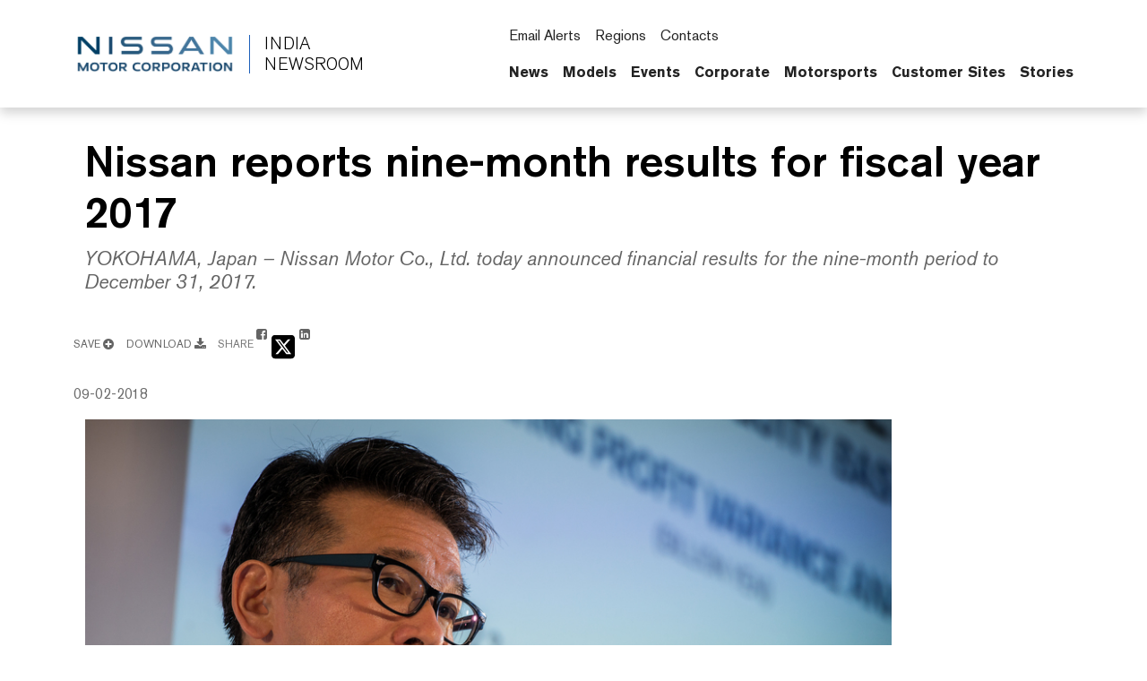

--- FILE ---
content_type: text/html; charset=UTF-8
request_url: https://india.nissanmotornews.com/en-IN/releases/release-461601380b95b4c75190d5972412b3b2/photos/3
body_size: 2292
content:
<!DOCTYPE html>
<html lang="en">
<head>
    <meta charset="utf-8">
    <meta name="viewport" content="width=device-width, initial-scale=1">
    <title></title>
    <style>
        body {
            font-family: "Arial";
        }
    </style>
    <script type="text/javascript">
    window.awsWafCookieDomainList = [];
    window.gokuProps = {
"key":"AQIDAHjcYu/GjX+QlghicBgQ/7bFaQZ+m5FKCMDnO+vTbNg96AF+FFj/dr7hgQc+U2a6jC/sAAAAfjB8BgkqhkiG9w0BBwagbzBtAgEAMGgGCSqGSIb3DQEHATAeBglghkgBZQMEAS4wEQQMWLL56QjE/IUNNHkHAgEQgDsB1A+cJZQ8UhdYsC+WaBelCLJ/bDg5vro1Z8cVf/dhyi4voljXMLV624oH54oxL73U909N/T7hbH+tQQ==",
          "iv":"CgAFhTbmZgAAAdqS",
          "context":"7GkfXncIHxpphjAHgdqM5qzqjK360TlNelvd4p9wCEoOjG3AKQ936qjO2H+jXucL/t4Hd2N9sKolsKSk3vW0i24T/swS7KFJ7MS97J7g+CJQcfIOLbacb4qbRbuYgD/jEs6jAeG5g+2LTJOn414ZnJERHUeqLn/Hr2951bH6TdQu1Be77v2W/r3pSbfRmL0ATJ8RJ8XdCukwAcvUHp5/fqWUjuZCCEUdRcAFVrCjzIoC1KgfkPoNKbw/Oe9iHFdn9blQI7urivmEye/IQSa/50Rvh+s6A5cqYsYIe5p9Yry0z8hJTTZlLr3DyOk6HhrgBjMOkzT3QxYuGDohsq3EJicEHJLWtrgN2ngn/IJwrNtA109gRd+DsAf0wQjUC5XUMIFSJwkv/XCQu/xMAk8L+5yV5VSXClk1JR+Jb/bY9A6i2ZqwVcDBFsGboJY8/PDinHJe0taVJIwdv35EQhoViM/sK3tkFw5WyA2V8NwfeMxSymwkgeU8UJXEtKC84UrvpikhwRWPcOuxQpMVmQ09WUGiURbWhDNKDXVkdnEvIBD/uVDAesisSXsHic5HDwqWVWFaKDpzN4yzoMCfcbduDHRWhRn5lcT8GcxfgzlN4c00UPJSpnzOdLbJOqCxk2DeHM/fhZlcGFUq1/33NFHfKyjVtL3tJ8Y7hWprDzpligYAskRcHpusyouDomwJoaPAs7kx35Aqr4bR9cYckT0naNkVou3mzaDu4L3sXHb/e5/bQSqZBzIBgTIY0OaDAYmDxy31AaX3V0HCALIuH3JWawA="
};
    </script>
    <script src="https://a2f1136cef27.e7f5012f.us-west-1.token.awswaf.com/a2f1136cef27/f0455ffdebbb/d5d28de05eb8/challenge.js"></script>
</head>
<body>
    <div id="challenge-container"></div>
    <script type="text/javascript">
        AwsWafIntegration.saveReferrer();
        AwsWafIntegration.checkForceRefresh().then((forceRefresh) => {
            if (forceRefresh) {
                AwsWafIntegration.forceRefreshToken().then(() => {
                    window.location.reload(true);
                });
            } else {
                AwsWafIntegration.getToken().then(() => {
                    window.location.reload(true);
                });
            }
        });
    </script>
    <noscript>
        <h1>JavaScript is disabled</h1>
        In order to continue, we need to verify that you're not a robot.
        This requires JavaScript. Enable JavaScript and then reload the page.
    </noscript>
</body>
</html>

--- FILE ---
content_type: text/html; charset=utf-8
request_url: https://india.nissanmotornews.com/en-IN/releases/release-461601380b95b4c75190d5972412b3b2/photos/3
body_size: 12231
content:





  


<!DOCTYPE html>
  <html lang="en-IN">
    
      <head data-post-login-download="#">
    

    

    

    <script type="application/ld+json">
      {
        "@context": "http://schema.org",
        "@type": "Organization",
        "name": "Nissan India Newsroom",
        "url": "https://india.nissanmotornews.com/en-IN",
        "logo": "https://india.nissanmotornews.com/assets/images/logos/vi/nissan-global-gradient.png"
      }
    </script>

    

    

    

    

      <!-- Google Tag Manager -->
    
      <script>
          window.googleDataLayer = window.googleDataLayer || [];
          function gtag(){googleDataLayer.push(arguments);}
          gtag('js', new Date());

          gtag('config', 'UA-118097516-29', {
            'custom_map': {'dimension1': 'releaseId',
              'dimension2': 'requestLocale'}
          });

          

          gtag('send', 'pageview');
      </script>

      <script>(function(w,d,s,l,i){w[l]=w[l]||[];w[l].push({'gtm.start':
            new Date().getTime(),event:'gtm.js'});var f=d.getElementsByTagName(s)[0],
          j=d.createElement(s),dl=l!='dataLayer'?'&l='+l:'';j.async=true;j.src=
          'https://www.googletagmanager.com/gtm.js?id='+i+dl;f.parentNode.insertBefore(j,f);
      })(window,document,'script','googleDataLayer','GTM-5GP9TSZ');</script>
    
      <!-- End Google Tag Manager -->

    <meta charset="utf-8">
    <meta http-equiv="X-UA-Compatible" content="IE=edge">
    <meta name="viewport" content="width=device-width, initial-scale=1">

    

    <meta name="author" content="">

    
      <title>Nissan reports nine-month results for fiscal year 2017</title>
    

    
      
        

<link rel="apple-touch-icon" sizes="180x180" href="/assets/images/favicon/nissan/apple-touch-icon.png">
<link rel="icon" type="image/png" sizes="32x32" href="/assets/images/favicon/nissan/favicon-32x32.png">
<link rel="icon" type="image/png" sizes="16x16" href="/assets/images/favicon/nissan/favicon-16x16.png">
<link rel="manifest" href="/assets/images/favicon/nissan/site.webmanifest">
<link rel="mask-icon" href="/assets/images/favicon/nissan/safari-pinned-tab.svg" color="#5bbad5">
<link rel="shortcut icon" href="/assets/images/favicon/nissan/favicon.ico">
<meta name="msapplication-TileColor" content="#da532c">
<meta name="msapplication-config" content="/assets/images/favicon/nissan/browserconfig.xml">
<meta name="theme-color" content="#ffffff">
      
    

    <link href="/assets/vendor/bootstrap-5.0.2-dist/css/abe91756d18b7cd60871a2f47c1e8192-bootstrap.min.css" rel="stylesheet">
    <link href="/assets/stylesheets/aae3d9496374f8f50e49983278c203b6-silver-theme.css" rel="stylesheet">
    <link href="/assets/ionicons/css/0d6763b67616cb9183f3931313d42971-ionicons.min.css" rel="stylesheet">
    <link href="/assets/font-awesome-4.7.0/css/269550530cc127b6aa5a35925a7de6ce-font-awesome.min.css" rel="stylesheet">
    <link href="/assets/vendor/bootstrap-daterangepicker/9edd76ee336123a614342bc5166a98e2-daterangepicker.css" rel="stylesheet">
    <link href="/assets/admin/clever/assets/css/bootstrap-datetimepicker.min.css" rel="stylesheet">
    <link rel="stylesheet" type="text/css" href="/webjars/toastr/2.1.1/toastr.css">
    <link href='https://fonts.googleapis.com/css?family=Lato:400,700,400italic' rel="stylesheet">

    
      <!--[if lt IE 9]>
    <script src="https://oss.maxcdn.com/libs/html5shiv/3.7.0/html5shiv.js"></script>
    <script src="https://oss.maxcdn.com/libs/respond.js/1.4.2/respond.min.js"></script>
    <![endif]-->

    <script src="/assets/vendor/895323ed2f7258af4fae2c738c8aea49-jquery-1.11.3.min.js"></script>
    <script src="/assets/vendor/6d5324ca2d034d18a25ff090df5ed1ec-stickyfill.min.js"></script>

    
  



  
    <meta name="description" content="YOKOHAMA, Japan – Nissan Motor Co., Ltd. today announced financial results for the nine-month period to December 31, 2017."/>
  

  

  

  
  <meta property="og:type" content="article"/>
  <meta property="og:title" content="Nissan reports nine-month results for fiscal year 2017"/>
  
    <meta property="og:description" content="YOKOHAMA, Japan – Nissan Motor Co., Ltd. today announced financial results for the nine-month period to December 31, 2017."/>
  
  <meta property="og:url" content="https://india.nissanmotornews.com/en-IN/photos/photo-461601380b95b4c75190d5972412f466-180208-01-04-sourcejpg"/>
  <meta property="og:site_name" content="Official India Newsroom"/>
  <meta property="og:locale" content="en_IN"/>

  
    <meta property="og:image" content="https://wieck-nissanao-production.s3.amazonaws.com/photos/a201ebff1a8a6127a08f97f75f10a7d7403cee81/preview-928x522.jpg"/>
    <meta property="og:image:type" content="image/jpeg"/>
    
    
    
  

  

  

  
  <meta property="article:published_time" content="2018-02-09T00:24:00Z"/>
  <meta property="article:modified_time" content="2019-08-06T09:31:55.392Z"/>

  
  <meta name="twitter:card" content="summary_large_image"/>
  
  
  
  
  
  
  
  
  
  
  
  




    <script async src="https://www.googletagmanager.com/gtag/js?id=UA-118097516-29"></script>

    <style>
        @media all and (-ms-high-contrast:none)
        {
        *::-ms-backdrop, body { min-height: 100%; } /* IE11 */
        }
    </style>

    <script>
      document.addEventListener("DOMContentLoaded", function() {
        if(/android/i.test(navigator.userAgent)) {
          document.body.classList.add("android");
        }
      });
    </script>

  </head>

    <body class="  nissan-india" data-market-route-prefix="en-IN">

        <!-- Google Tag Manager (noscript) -->
      
        <noscript><iframe src="https://www.googletagmanager.com/ns.html?id=GTM-5GP9TSZ" height="0" width="0" style="display: none;  visibility: hidden"></iframe></noscript>
      
        <!-- End Google Tag Manager (noscript) -->

      


  
















<nav class="navbar nissan__navbar autohide" id="globalHeader">
  <div class="container">
    <div class="navbar-brand__container">
      <a class="navbar-brand" href="/en-IN">
        <img class="img-fluid navbar-header-logo first-image" src="/assets/images/logos/vi/853d2ff360b168de1e6c960d1fbfd10d-nissan-global-gradient-blue.png" alt="Nissan | logo">
        <div class="seperator__vertical"></div>
        <h1>India <span>Newsroom</span></h1>
      </a>
    </div>

    <div class="navbar-actions__container d-flex d-sm-flex d-lg-none">
      
      <a class="searchbox-icon ps-2"
      href="javascript:void(0)"
      data-bs-toggle="modal"
      data-bs-target="#searchModal"
      data-placeholder="Type your search and hit enter..."
      title="Search"><ion-icon name="search-outline" aria-hidden="true"></ion-icon>
      </a>
      <button class="navbar-toggler" type="button" data-bs-toggle="collapse" data-bs-target="#mobileNavbarDropdown" aria-controls="navbarSupportedContent" aria-expanded="false" aria-label="Toggle navigation">
        <span class="navbar-toggler-icon"></span>
      </button>

      <script>

          document.addEventListener('DOMContentLoaded', function() {
            const navbarCollapse = document.getElementById('mobileNavbarDropdown');
            const overlay = document.getElementById('menuOverlay');
            const toggler = document.querySelector('.navbar-toggler');
            const body = document.body;

            function updateDropdownMaxHeight() {
              const viewportHeight = window.innerHeight;
              const maxHeight = viewportHeight - 90; // Subtract 90px to account for the fixed header
              navbarCollapse.style.maxHeight = `${maxHeight}px`;
            }

            updateDropdownMaxHeight();

            window.addEventListener('resize', updateDropdownMaxHeight);

            navbarCollapse.addEventListener('show.bs.collapse', () => {
              overlay.style.display = 'block';
              body.style.overflow = 'hidden';
            });

            navbarCollapse.addEventListener('hide.bs.collapse', () => {
              overlay.style.display = 'none';
              body.style.overflow = '';
            });

            overlay.addEventListener('click', () => {
              navbarCollapse.classList.remove('show');
              overlay.style.display = 'none';
              body.style.overflow = '';
            });

            toggler.addEventListener('click', () => {
              const isExpanded = toggler.getAttribute('aria-expanded') === 'true';

              if (isExpanded) {
                overlay.style.display = 'block';
                body.style.overflow = 'hidden';
              } else {
                overlay.style.display = 'none';
                body.style.overflow = '';
              }
            });

            const itemCountSpan = document.querySelector('.clientBasketItemCount');

            const noItemsMessage = 'No';

            if (!itemCountSpan.innerText.trim()) {
              itemCountSpan.innerText = noItemsMessage;
            }

          });

      </script>

      <dialog id="mobileNavbarDropdown" class="mobile-nav">
        <div class="container">
          <ul class="nav navbar-nav nissan__navbar-nav">
          
            
              
  
  <li class="dropdown">

    <a class="
      "
      href="/en-IN/channels/news"
      >
      News
      
    </a>

    
  </li>


            
              
  
  <li class="dropdown">

    <a class="
      dropdown-toggle dropdown-toggle--mobile"
      href="javascript:void(0);"
      data-bs-toggle="wieck-dropdown-submenu">
      Models
       <ion-icon name="chevron-forward-circle-outline"></ion-icon> 
    </a>

    
      <ul class="dropdown-menu nissan-mega-menu" id="channel-26e9524983914ddb37b8973cf6008bc6">
        <div class="nissan-mega-menu--grid">
          <div class="position-relative">

            
              <li>
                <a href="/nissan-models" >
                  Open Models
                  
                </a>
              </li>
            

            
              <li class="dropdown-submenu nissan-mega-submenu">
                

                  <a class="
                    "
                    href="/india-models" 
                    >
                    All Models
                    
                  </a>

                
                

              </li>
            
              <li class="dropdown-submenu nissan-mega-submenu">
                

                  <a class="
                    "
                    href="/en-IN/channels/infiniti"
                    >
                    Infiniti
                    
                  </a>

                
                

              </li>
            
          </div>
        </div>
      </ul>
    
  </li>


            
              
  
  <li class="dropdown">

    <a class="
      dropdown-toggle dropdown-toggle--mobile"
      href="javascript:void(0);"
      data-bs-toggle="wieck-dropdown-submenu">
      Events
       <ion-icon name="chevron-forward-circle-outline"></ion-icon> 
    </a>

    
      <ul class="dropdown-menu nissan-mega-menu" id="channel-26e9524983914ddb37b8973cf6009388">
        <div class="nissan-mega-menu--grid">
          <div class="position-relative">

            
              <li>
                <a href="/en-IN/channels/events">
                  Open Events
                  
                </a>
              </li>
            

            
              <li class="dropdown-submenu nissan-mega-submenu">
                

                  <a class="
                    dropdown-toggle dropdown-toggle--mobile"
                    href="javascript:void(0);"
                    data-bs-toggle="wieck-dropdown-submenu">
                    2020
                     <ion-icon name="chevron-forward-circle-outline"></ion-icon> 
                  </a>

                
                
                  
                    <ul class="dropdown-menu nissan-mega-menu-1">

                      
                        <li>
                          <a class=""  href="/en-IN/channels/2020">
                            Open 2020
                            
                          </a>
                        </li>
                      

                      
                        <li class="nissan-mega-submenu-1" data-preview-url="">
                        
                          <a class="" href="/en-IN/channels/2020ces">CES</a>
                        
                        </li>
                        <li class="nissan-mega-divider"></li>
                      
                    </ul>
                  
                

              </li>
            
              <li class="dropdown-submenu nissan-mega-submenu">
                

                  <a class="
                    "
                    href="/en-IN/channels/2019geneva"
                    >
                    2019
                    
                  </a>

                
                

              </li>
            
              <li class="dropdown-submenu nissan-mega-submenu">
                

                  <a class="
                    "
                    href="/en-IN/channels/2018"
                    >
                    2018
                    
                  </a>

                
                

              </li>
            
              <li class="dropdown-submenu nissan-mega-submenu">
                

                  <a class="
                    "
                    href="/en-IN/channels/2017"
                    >
                    2017
                    
                  </a>

                
                

              </li>
            
              <li class="dropdown-submenu nissan-mega-submenu">
                

                  <a class="
                    "
                    href="/en-IN/channels/2016"
                    >
                    2016
                    
                  </a>

                
                

              </li>
            
              <li class="dropdown-submenu nissan-mega-submenu">
                

                  <a class="
                    "
                    href="/en-IN/channels/older"
                    >
                    Older
                    
                  </a>

                
                

              </li>
            
          </div>
        </div>
      </ul>
    
  </li>


            
              
  
  <li class="dropdown">

    <a class="
      dropdown-toggle dropdown-toggle--mobile"
      href="javascript:void(0);"
      data-bs-toggle="wieck-dropdown-submenu">
      Corporate
       <ion-icon name="chevron-forward-circle-outline"></ion-icon> 
    </a>

    
      <ul class="dropdown-menu nissan-mega-menu" id="channel-d6401f732428a3c89f6fb1508107529d">
        <div class="nissan-mega-menu--grid">
          <div class="position-relative">

            
              <li>
                <a href="/en-IN/channels/corporate">
                  Open Corporate
                  
                </a>
              </li>
            

            
              <li class="dropdown-submenu nissan-mega-submenu">
                

                  <a class="
                    "
                    href="/india-executive-biographies" 
                    >
                    Executive Bios
                    
                  </a>

                
                

              </li>
            
              <li class="dropdown-submenu nissan-mega-submenu">
                

                  <a class="
                    "
                    href="/en-IN/channels/about-the-nissan-group-in-india"
                    >
                    About the Nissan Group in India
                    
                  </a>

                
                

              </li>
            
              <li class="dropdown-submenu nissan-mega-submenu">
                

                  <a class="
                    "
                    href="/en-IN/channels/sponsorship"
                    >
                    Sponsorship
                    
                  </a>

                
                

              </li>
            
              <li class="dropdown-submenu nissan-mega-submenu">
                

                  <a class="
                    "
                    href="/en-IN/heritage" 
                    >
                    Heritage
                    
                  </a>

                
                

              </li>
            
              <li class="dropdown-submenu nissan-mega-submenu">
                

                  <a class="
                    "
                    href="/en-IN/channels/investor-relations"
                    >
                    Investor Relations
                    
                  </a>

                
                

              </li>
            
              <li class="dropdown-submenu nissan-mega-submenu">
                

                  <a class="
                    "
                    href="/en-IN/channels/environment-and-sustainability"
                    >
                    Environment and Sustainability
                    
                  </a>

                
                

              </li>
            
              <li class="dropdown-submenu nissan-mega-submenu">
                

                  <a class="
                    dropdown-toggle dropdown-toggle--mobile"
                    href="javascript:void(0);"
                    data-bs-toggle="wieck-dropdown-submenu">
                    Renault-Nissan-Mitsubishi
                     <ion-icon name="chevron-forward-circle-outline"></ion-icon> 
                  </a>

                
                
                  
                    <ul class="dropdown-menu nissan-mega-menu-1">

                      
                        <li>
                          <a class=""  href="/en-IN/channels/renault-nissan-mitsubishi">
                            Open Renault-Nissan-Mitsubishi
                            
                          </a>
                        </li>
                      

                      
                        <li class="nissan-mega-submenu-1" data-preview-url="">
                        
                          <a class="" href="/en-IN/channels/alliance-2022">Alliance-2022</a>
                        
                        </li>
                        <li class="nissan-mega-divider"></li>
                      
                    </ul>
                  
                

              </li>
            
              <li class="dropdown-submenu nissan-mega-submenu">
                

                  <a class="
                    "
                    href="/en-IN/channels/corporate-social-responsibility"
                    >
                    Corporate Social Responsibility
                    
                  </a>

                
                

              </li>
            
              <li class="dropdown-submenu nissan-mega-submenu">
                

                  <a class="
                    "
                    href="/en-IN/channels/corporate-citizenship"
                    >
                    Corporate Citizenship
                    
                  </a>

                
                

              </li>
            
              <li class="dropdown-submenu nissan-mega-submenu">
                

                  <a class="
                    dropdown-toggle dropdown-toggle--mobile"
                    href="javascript:void(0);"
                    data-bs-toggle="wieck-dropdown-submenu">
                    Technology
                     <ion-icon name="chevron-forward-circle-outline"></ion-icon> 
                  </a>

                
                
                  
                    <ul class="dropdown-menu nissan-mega-menu-1">

                      
                        <li>
                          <a class=""  href="/en-IN/channels/technology">
                            Open Technology
                            
                          </a>
                        </li>
                      

                      
                        <li class="nissan-mega-submenu-1" data-preview-url="">
                        
                          <a class="" href="/en-IN/channels/intelligent-mobility">Intelligent Mobility</a>
                        
                        </li>
                        <li class="nissan-mega-divider"></li>
                      
                        <li class="nissan-mega-submenu-1" data-preview-url="">
                        
                          <a class="" href="/en-IN/channels/zero-emissions">Zero Emissions</a>
                        
                        </li>
                        <li class="nissan-mega-divider"></li>
                      
                    </ul>
                  
                

              </li>
            
          </div>
        </div>
      </ul>
    
  </li>


            
              
  
  <li class="dropdown">

    <a class="
      dropdown-toggle dropdown-toggle--mobile"
      href="javascript:void(0);"
      data-bs-toggle="wieck-dropdown-submenu">
      Motorsports
       <ion-icon name="chevron-forward-circle-outline"></ion-icon> 
    </a>

    
      <ul class="dropdown-menu nissan-mega-menu" id="channel-d6401f732428a3c89f6fb15081079cb2">
        <div class="nissan-mega-menu--grid">
          <div class="position-relative">

            
              <li>
                <a href="/en-IN/channels/motorsports">
                  Open Motorsports
                  
                </a>
              </li>
            

            
              <li class="dropdown-submenu nissan-mega-submenu">
                

                  <a class="
                    "
                    href="/en-IN/channels/all-race-news"
                    >
                    All Race News
                    
                  </a>

                
                

              </li>
            
              <li class="dropdown-submenu nissan-mega-submenu">
                

                  <a class="
                    "
                    href="/en-IN/channels/formula-e"
                    >
                    Formula E
                    
                  </a>

                
                

              </li>
            
          </div>
        </div>
      </ul>
    
  </li>


            
              
  
  <li class="dropdown">

    <a class="nav__external-link
      dropdown-toggle dropdown-toggle--mobile"
      href="javascript:void(0);"
      data-bs-toggle="wieck-dropdown-submenu">
      Customer Sites
       <ion-icon name="chevron-forward-circle-outline"></ion-icon> 
    </a>

    
      <ul class="dropdown-menu nissan-mega-menu" id="channel-c50b72ec95ce20158e9bb37b2b0040ca">
        <div class="nissan-mega-menu--grid">
          <div class="position-relative">

            
              <li>
                <a href="#" >
                  Open Customer Sites
                   <ion-icon name="open-outline" aria-hidden="true"></ion-icon> 
                </a>
              </li>
            

            
              <li class="dropdown-submenu nissan-mega-submenu">
                

                  <a class="nav__external-link
                    "
                    href="https://www.nissan.in/" target="_blank"
                    >
                    Nissan India
                    
                    <ion-icon name="open-outline" aria-hidden="true"></ion-icon>
                    
                  </a>

                
                

              </li>
            
          </div>
        </div>
      </ul>
    
  </li>


            
              
  
  <li class="dropdown">

    <a class="
      "
      href="/en-IN/channels/stories"
      >
      Stories
      
    </a>

    
  </li>


            
          
          </ul>

          <script src="/assets/javascripts/8073225d759029c479622bbe9c34c97e-mega-menus.js"></script>

          <ul class="nav navbar-nav">
            <li class="nissan-nav-action">
              <a href="javascript:void(0)"
              id="nav-subscribe-btn"
              data-bs-toggle="modal"
              data-bs-target="#campaignMonitorModal"
              title="Subscribe"><ion-icon name="mail-outline" aria-hidden="true"></ion-icon> Email Alerts</a>
            </li>
            <li class="nissan-nav-action">
              <a href="/en-IN/regions"><ion-icon name="location-outline" aria-hidden="true"></ion-icon> Regions</a>
            </li>
            
              <li class="nissan-nav-action">
                <a href="/en-IN/contacts"><ion-icon name="people-circle-outline" aria-hidden="true"></ion-icon> Contacts</a>
              </li>
            
            
            <li class="nissan-nav-action">
              <a href="/en-IN/basket" title="Saved Items" class="clientBasketLink">
                <ion-icon name="folder-outline" aria-hidden="true"></ion-icon>
                <span class="clientBasketItemCount pe-1"></span>
                <span class="clientBasketItemCount--none">No Saved Items</span>
                <span class="clientBasketItemCount--one">Saved Item</span>
                <span class="clientBasketItemCount--plus">Saved Items</span>
              </a>
            </li>
          </ul>
        </div>
      </dialog>
    </div>

    <div class="navbar-actions__container d-none d-lg-block">
      <ul class="nav navbar-nav">
        <li class="nissan-nav-action">
          <a href="javascript:void(0)"
          id="nav-subscribe-btn"
          data-bs-toggle="modal"
          data-bs-target="#campaignMonitorModal"
          title="Email Alerts"><ion-icon name="mail-outline" aria-hidden="true"></ion-icon> Email Alerts</a>
        </li>
        <li class="nissan-nav-action">
          <a href="/en-IN/regions" title="Regions"><ion-icon name="location-outline" aria-hidden="true"></ion-icon> Regions</a>
        </li>
        
          <li class="nissan-nav-action">
            <a href="/en-IN/contacts"><ion-icon name="people-circle-outline" aria-hidden="true"></ion-icon> Contacts</a>
          </li>
        
        
        
        <li class="nissan-nav-action">

          <a class="searchbox-icon"
          href="javascript:void(0)"
          data-bs-toggle="modal"
          data-bs-target="#searchModal"
          data-placeholder="Type your search and hit enter..."
          title="Search"><ion-icon name="search-outline" aria-hidden="true"></ion-icon>
          </a>

        </li>
        <li class="nissan-nav-action">
          <a href="/en-IN/basket" title="Saved Items" class="clientBasketLink"><ion-icon name="folder-outline" aria-hidden="true"></ion-icon> <span class="clientBasketItemCount"></span></a>
        </li>
      </ul>

      <div id="channel-navbar">
        <ul class="nav navbar-nav nissan__navbar-nav">
        
          
            

  <li class="dropdown nissan-mega-dropdown nissan-mega-dropdown-toggle 
 
">
    <a class="dropdown-toggle--custom " href="/en-IN/channels/news">News </a>
    
  </li>


          
            

  <li class="dropdown nissan-mega-dropdown nissan-mega-dropdown-toggle 
 
">
    <a class="dropdown-toggle--custom " href="/nissan-models" >Models </a>
    
      <ul class="dropdown-menu nissan-mega-menu" id="channel-26e9524983914ddb37b8973cf6008bc6">
        <div class="container nissan-mega-menu--grid">
          <div class="position-relative">
          
            <li class="dropdown-submenu nissan-mega-submenu nissan-mega-submenu-toggle 
 
" data-fixtop=false>
              
                <a class="nav__icon-link " href="/india-models"  >All Models</a>
              
              

            </li>
          
            <li class="dropdown-submenu nissan-mega-submenu nissan-mega-submenu-toggle 
 
" data-fixtop=false>
              
                <a class="nav__icon-link " href="/en-IN/channels/infiniti" >Infiniti</a>
              
              

            </li>
          
          </div>

          
            <div>
            <div class="release__container--list release__container--mega-menu">
    
    <div class="release-item"> <a href="/en-IN/releases/nissans-latest-c-suv-is-coming-first-look-at-the-all-new-tekton-in-india" class="release-item__image"> <img class="img-fluid" alt="Close-up of the Nissan Tekton's front hood and grille, featuring illuminated LED headlights and the bold 'TEKTON' branding." src="/page-XQqhv/attachment/62ce3ba782e4a5c8188620b7a0665df4c75ba210"> </a>
        <div class="release-item__information">
            <div class="date">
                <date class="published-at"> <time class="pub-date" datetime="2025-10-07T02:00:00-05:00">October 7, 2025</time> </date>
            </div>
            <div class="title"><a href="/en-IN/releases/nissans-latest-c-suv-is-coming-first-look-at-the-all-new-tekton-in-india">Nissan's Latest C-SUV is Coming: First Look at the All-New Tekton in India</a></div>
        </div>
    </div>
    
    <div class="release-item"> <a href="/en-IN/releases/nissan-launches-new-magnite-kuro-special-edition-the-boldest-black-starting-at-inr-830-lakhs" class="release-item__image"> <img class="img-fluid" alt="Front three-quarter view of the Nissan Magnite KURO Special Edition in black, showcasing its signature grille, sleek LED headlights, and stylish alloy wheels." src="/page-XQqhv/attachment/6c46a4b558b4f5ba56faac57ec42acaa099f7bea"> </a>
        <div class="release-item__information">
            <div class="date">
                <date class="published-at"> <time class="pub-date" datetime="2025-09-06T02:00:00-05:00">September 6, 2025</time> </date>
            </div>
            <div class="title"><a href="/en-IN/releases/nissan-launches-new-magnite-kuro-special-edition-the-boldest-black-starting-at-inr-830-lakhs">Nissan Launches New Magnite KURO Special Edition – The Boldest Black, Starting at INR 8.30 Lakhs</a></div>
        </div>
    </div>
	
</div>
            </div>
          

        </div>
      </ul>
    
  </li>


          
            

  <li class="dropdown nissan-mega-dropdown nissan-mega-dropdown-toggle 
 
">
    <a class="dropdown-toggle--custom " href="/en-IN/channels/events">Events </a>
    
      <ul class="dropdown-menu nissan-mega-menu" id="channel-26e9524983914ddb37b8973cf6009388">
        <div class="container nissan-mega-menu--grid">
          <div class="position-relative">
          
            <li class="dropdown-submenu nissan-mega-submenu nissan-mega-submenu-toggle 
 
" data-fixtop=false>
              
                <a class="nav__icon-link " href="/en-IN/channels/2020"  data-bs-toggle="wieck-dropdown-submenu" >2020 <ion-icon name="chevron-forward-outline"></ion-icon> </a>
              
              
                
                  <ul class="dropdown-menu nissan-mega-menu-1">
                    
                      <li class="nissan-mega-submenu-1 
 
">
                      
                        <a class="nav__icon-link " href="/en-IN/channels/2020ces">CES</a>
                      
                      </li>
                      <li class="nissan-mega-divider"></li>
                    
                  </ul>
                
              

            </li>
          
            <li class="dropdown-submenu nissan-mega-submenu nissan-mega-submenu-toggle 
 
" data-fixtop=false>
              
                <a class="nav__icon-link " href="/en-IN/channels/2019geneva" >2019</a>
              
              

            </li>
          
            <li class="dropdown-submenu nissan-mega-submenu nissan-mega-submenu-toggle 
 
" data-fixtop=false>
              
                <a class="nav__icon-link " href="/en-IN/channels/2018" >2018</a>
              
              

            </li>
          
            <li class="dropdown-submenu nissan-mega-submenu nissan-mega-submenu-toggle 
 
" data-fixtop=false>
              
                <a class="nav__icon-link " href="/en-IN/channels/2017" >2017</a>
              
              

            </li>
          
            <li class="dropdown-submenu nissan-mega-submenu nissan-mega-submenu-toggle 
 
" data-fixtop=false>
              
                <a class="nav__icon-link " href="/en-IN/channels/2016" >2016</a>
              
              

            </li>
          
            <li class="dropdown-submenu nissan-mega-submenu nissan-mega-submenu-toggle 
 
" data-fixtop=false>
              
                <a class="nav__icon-link " href="/en-IN/channels/older" >Older</a>
              
              

            </li>
          
          </div>

          
            <div>
            <div class="release__container--list release__container--mega-menu">
    <div class="release-item"> <a href="/en-IN/releases/nissans-twin-motor-all-wheel-control-is-a-force-to-be-reckoned-with" class="release-item__image"> <img class="img-fluid" alt="Nissan’s twin-motor all-wheel-control is a force to be reckoned with" src="/page-XQqhv/attachment/be3ab715fdbed1c53ce14834032abd7186048de9"> </a>
        <div class="release-item__information">
            <div class="date">
                <date class="published-at"> <time class="pub-date" datetime="2020-01-07T02:00:00-05:00">January 7, 2020</time> </date>
            </div>
            <div class="title"><a href="/en-IN/releases/nissans-twin-motor-all-wheel-control-is-a-force-to-be-reckoned-with">Nissan’s twin-motor all-wheel-control is a force to be reckoned with</a></div>
        </div>
    </div>
	
	 <div class="release-item"> <a href="/en-IN/releases/nissan-shows-new-lightweight-noise-reducing-technology-at-ces" class="release-item__image"> <img class="img-fluid" alt="Nissan shows new, lightweight noise-reducing technology at CES" src="/page-XQqhv/attachment/b5973a97c0885d5c81a0a8738212f784e7ecbc05"> </a>
        <div class="release-item__information">
            <div class="date">
                <date class="published-at"> <time class="pub-date" datetime="2020-01-06T02:00:00-05:00">January 6, 2020</time> </date>
            </div>
            <div class="title"><a href="/en-IN/releases/nissan-shows-new-lightweight-noise-reducing-technology-at-ces">Nissan shows new, lightweight noise-reducing technology at CES</a></div>
        </div>
    </div>
</div>
            </div>
          

        </div>
      </ul>
    
  </li>


          
            

  <li class="dropdown nissan-mega-dropdown nissan-mega-dropdown-toggle 
 
">
    <a class="dropdown-toggle--custom " href="/en-IN/channels/corporate">Corporate </a>
    
      <ul class="dropdown-menu nissan-mega-menu" id="channel-d6401f732428a3c89f6fb1508107529d">
        <div class="container nissan-mega-menu--grid">
          <div class="position-relative">
          
            <li class="dropdown-submenu nissan-mega-submenu nissan-mega-submenu-toggle 
 
" data-fixtop=false>
              
                <a class="nav__icon-link " href="/india-executive-biographies"  >Executive Bios</a>
              
              

            </li>
          
            <li class="dropdown-submenu nissan-mega-submenu nissan-mega-submenu-toggle 
 
" data-fixtop=false>
              
                <a class="nav__icon-link " href="/en-IN/channels/about-the-nissan-group-in-india" >About the Nissan Group in India</a>
              
              

            </li>
          
            <li class="dropdown-submenu nissan-mega-submenu nissan-mega-submenu-toggle 
 
" data-fixtop=false>
              
                <a class="nav__icon-link " href="/en-IN/channels/sponsorship" >Sponsorship</a>
              
              

            </li>
          
            <li class="dropdown-submenu nissan-mega-submenu nissan-mega-submenu-toggle 
 
" data-fixtop=false>
              
                <a class="nav__icon-link " href="/en-IN/heritage"  >Heritage</a>
              
              

            </li>
          
            <li class="dropdown-submenu nissan-mega-submenu nissan-mega-submenu-toggle 
 
" data-fixtop=false>
              
                <a class="nav__icon-link " href="/en-IN/channels/investor-relations" >Investor Relations</a>
              
              

            </li>
          
            <li class="dropdown-submenu nissan-mega-submenu nissan-mega-submenu-toggle 
 
" data-fixtop=false>
              
                <a class="nav__icon-link " href="/en-IN/channels/environment-and-sustainability" >Environment and Sustainability</a>
              
              

            </li>
          
            <li class="dropdown-submenu nissan-mega-submenu nissan-mega-submenu-toggle 
 
" data-fixtop=false>
              
                <a class="nav__icon-link " href="/en-IN/channels/renault-nissan-mitsubishi"  data-bs-toggle="wieck-dropdown-submenu" >Renault-Nissan-Mitsubishi <ion-icon name="chevron-forward-outline"></ion-icon> </a>
              
              
                
                  <ul class="dropdown-menu nissan-mega-menu-1">
                    
                      <li class="nissan-mega-submenu-1 
 
">
                      
                        <a class="nav__icon-link " href="/en-IN/channels/alliance-2022">Alliance-2022</a>
                      
                      </li>
                      <li class="nissan-mega-divider"></li>
                    
                  </ul>
                
              

            </li>
          
            <li class="dropdown-submenu nissan-mega-submenu nissan-mega-submenu-toggle 
 
" data-fixtop=false>
              
                <a class="nav__icon-link " href="/en-IN/channels/corporate-social-responsibility" >Corporate Social Responsibility</a>
              
              

            </li>
          
            <li class="dropdown-submenu nissan-mega-submenu nissan-mega-submenu-toggle 
 
" data-fixtop=false>
              
                <a class="nav__icon-link " href="/en-IN/channels/corporate-citizenship" >Corporate Citizenship</a>
              
              

            </li>
          
            <li class="dropdown-submenu nissan-mega-submenu nissan-mega-submenu-toggle 
 
" data-fixtop=false>
              
                <a class="nav__icon-link " href="/en-IN/channels/technology"  data-bs-toggle="wieck-dropdown-submenu" >Technology <ion-icon name="chevron-forward-outline"></ion-icon> </a>
              
              
                
                  <ul class="dropdown-menu nissan-mega-menu-1">
                    
                      <li class="nissan-mega-submenu-1 
 
">
                      
                        <a class="nav__icon-link " href="/en-IN/channels/intelligent-mobility">Intelligent Mobility</a>
                      
                      </li>
                      <li class="nissan-mega-divider"></li>
                    
                      <li class="nissan-mega-submenu-1 
 
">
                      
                        <a class="nav__icon-link " href="/en-IN/channels/zero-emissions">Zero Emissions</a>
                      
                      </li>
                      <li class="nissan-mega-divider"></li>
                    
                  </ul>
                
              

            </li>
          
          </div>

          
            <div>
            <div class="release__container--list release__container--mega-menu">
    <div class="release-item"> <a href="/en-IN/releases/frank-torres-figueras" class="release-item__image"> <img class="img-fluid" alt="A portrait of Frank Torres Figueras" src="/page-XQqhv/attachment/de983a7f48e0ac19bf37ed82d3efdbb4b4782bd4"> </a>
        <div class="release-item__information">
            <div class="date">
                <date class="published-at"> <time class="pub-date" datetime="2025-01-26T02:00:00-05:00">January 26, 2025</time> </date>
            </div>
            <div class="title"><a href="/en-IN/releases/frank-torres-figueras">Frank Torres Figueras</a></div>
        </div>
    </div>
	
	 <div class="release-item"> <a href="/en-IN/releases/saurabh-vatsa" class="release-item__image"> <img class="img-fluid" alt="Saurabh Vatsa" src="/page-XQqhv/attachment/33daabccb6d5a56ab1f3cdb2fd50afd80f3fd18f"> </a>
        <div class="release-item__information">
            <div class="date">
                <date class="published-at"> <time class="pub-date" datetime="2025-01-26T02:00:00-05:00">January 26, 2025</time> </date>
            </div>
            <div class="title"><a href="/en-IN/releases/saurabh-vatsa">Saurabh Vatsa</a></div>
        </div>
    </div>
</div>
            </div>
          

        </div>
      </ul>
    
  </li>


          
            

  <li class="dropdown nissan-mega-dropdown nissan-mega-dropdown-toggle 
 
">
    <a class="dropdown-toggle--custom " href="/en-IN/channels/motorsports">Motorsports </a>
    
      <ul class="dropdown-menu nissan-mega-menu" id="channel-d6401f732428a3c89f6fb15081079cb2">
        <div class="container nissan-mega-menu--grid">
          <div class="position-relative">
          
            <li class="dropdown-submenu nissan-mega-submenu nissan-mega-submenu-toggle 
 
" data-fixtop=false>
              
                <a class="nav__icon-link " href="/en-IN/channels/all-race-news" >All Race News</a>
              
              

            </li>
          
            <li class="dropdown-submenu nissan-mega-submenu nissan-mega-submenu-toggle 
 
" data-fixtop=false>
              
                <a class="nav__icon-link " href="/en-IN/channels/formula-e" >Formula E</a>
              
              

            </li>
          
          </div>

          
            <div>
            <div class="release__container--list release__container--mega-menu">
    <div class="release-item"> <a href="/en-IN/releases/nissan-formula-e-team-confirms-rowland-and-nato-for-season-12" class="release-item__image"> <img class="img-fluid" alt="Norman Nato (left) and Oliver Rowland (right) in their red Nissan Formula E Team race suits with their arms crossed." src="/page-XQqhv/attachment/2ea066091ee00662f56d522af3c1bee2fe97e001"> </a>
        <div class="release-item__information">
            <div class="date">
                <date class="published-at"> <time class="pub-date" datetime="2025-08-07T02:00:00-05:00">August 7, 2025</time> </date>
            </div>
            <div class="title"><a href="/en-IN/releases/nissan-formula-e-team-confirms-rowland-and-nato-for-season-12">Nissan Formula E Team confirms Rowland and Nato for Season 12</a></div>
        </div>
    </div>
	
	 <div class="release-item"> <a href="/en-IN/releases/difficult-end-to-a-strong-season-11-for-nissan-formula-e-team-in-london" class="release-item__image"> <img class="img-fluid" alt="A group photo of the team celebrating after Oliver Rowland's trophy presentation." src="/page-XQqhv/attachment/d3d3cc8a1714d5d9f3885634e5494ddaa9349778"> </a>
        <div class="release-item__information">
            <div class="date">
                <date class="published-at"> <time class="pub-date" datetime="2025-07-25T02:00:00-05:00">July 25, 2025</time> </date>
            </div>
            <div class="title"><a href="/en-IN/releases/difficult-end-to-a-strong-season-11-for-nissan-formula-e-team-in-london">Difficult end to a strong Season 11 for Nissan Formula E Team in London</a></div>
        </div>
    </div>
</div>
            </div>
          

        </div>
      </ul>
    
  </li>


          
            

  <li class="dropdown nissan-mega-dropdown nissan-mega-dropdown-toggle 
 
">
    <a class="dropdown-toggle--custom nav__external-link" href="#" >Customer Sites  <ion-icon name="open-outline" aria-hidden="true"></ion-icon> </a>
    
      <ul class="dropdown-menu nissan-mega-menu" id="channel-c50b72ec95ce20158e9bb37b2b0040ca">
        <div class="container nissan-mega-menu--grid">
          <div class="position-relative">
          
            <li class="dropdown-submenu nissan-mega-submenu nissan-mega-submenu-toggle 
 
" data-fixtop=false>
              
                <a class="nav__icon-link nav__external-link" href="https://www.nissan.in/" target="_blank" >Nissan India <ion-icon name="open-outline" aria-hidden="true"></ion-icon> </a>
              
              

            </li>
          
          </div>

          

        </div>
      </ul>
    
  </li>


          
            

  <li class="dropdown nissan-mega-dropdown nissan-mega-dropdown-toggle 
 
">
    <a class="dropdown-toggle--custom " href="/en-IN/channels/stories">Stories </a>
    
  </li>


          
        
        </ul>
      </div>

    </div>
  </div>
</nav>

<div id="menuOverlay" class="menu-overlay"></div>


  
    
      
        

        <div class="modal fade form-modal" id="campaignMonitorModal" tabindex="-1" role="dialog" aria-labelledby="campaignMonitorModalLabel">
  <div class="modal-dialog" role="document">
    <div class="modal-content">
      <div class="modal-header">
                  <h3>Nissan News Alerts</h3>
		  <button type="button" class="btn-close" data-bs-dismiss="modal" aria-label="Close"></button>
                </div>
               
           <div class="modal-body">
			   <div class="row">
          <div class="col-xs-12">
              
          
         <form id="subForm" class="sub-form form-horizontal js-cm-form" action="https://www.createsend.com/t/subscribeerror?description=" method="post" data-id="191722FC90141D02184CB1B62AB3DC26C7ADEBAAB71F902FD5149D66AA935FB8707D40F155F5F2D859875FB8ADD1AEDFFD63B383F122956D34795A608ECB720E">

              
                <div class="form-group">
                  <label for="fieldName" class="col-xs-12 col-sm-2 control-label" style="text-align: left;">Name<span style="color:#FF0004">*</span></label>
                  <div class="col-xs-12 col-sm-10">
                    <input id="fieldName" class="form-control" name="cm-name" type="text" required>
                  </div>
                </div>
              
              <div class="form-group">
                <label for="fieldEmail" class="col-xs-12 col-sm-2 control-label" style="text-align: left;">Email<span style="color:#FF0004">*</span></label>
                <div class="col-xs-12 col-sm-10">
                  <input id="fieldEmail" class="form-control js-cm-email-input" name="cm-wltpi-wltpi" type="email" required>
                </div>
              </div>
              <div class="row">
                <div style="padding-top: .25em" class="col-xs-12">
                  <button type="submit" class="nissan-form-btn pull-right js-cm-submit-button">Subscribe <i class="ion-chevron-right"></i></button>
                </div>
              </div>
            </form>
			<script type="text/javascript" src="https://js.createsend1.com/javascript/copypastesubscribeformlogic.js"></script>
          </div>
        </div>
      </div>
    </div>
  </div>
</div>

        
      
    
  


<div class="modal fade" id="searchModal" tabindex="-1" role="dialog" aria-labelledby="searchModalLabel">
  <div class="container position-relative">
    <div class="modal-dialog search-modal-dialog" role="document">
      <div class="modal-content">
        <form class="searchbox input-group" role="form" action="/en-IN/search" method="get">
          <input type="search"
          class="searchbox-input form-control"
          id="searchInput"
          type="submit"
          name="query"
          autocomplete="off"
          title="Search Newsroom"
          placeholder="Type your search and hit enter..."
          aria-describedby="search-addon"
            >
          <span class="input-group-btn" id="search-addon">
            <button class="btn btn-secondary" type="submit"><ion-icon name="search-outline" aria-hidden="true"></ion-icon></button>
          </span>
        </form>

        

      </div>
    </div>
  </div>
</div>


      


      
    <script>window.suppressAutomaticModal = true</script>
    <div class="content">
      
      <div class="header-banner-container container">
        <div class="header-banner row">
          <div class="banner-title-outer-container" style="width: 100%;">
            <div class="container">
              <div class="row">
                <div class="col-xs-12">
                  <div class="release-banner-container col-xs-12" style="padding-top: 20px; padding-bottom: 20px;">
                    <h1 class="release-banner-title" 
>
                    Nissan reports nine-month results for fiscal year 2017
                    </h1>
                    
                      <div class="subtitle" id="subtitle">YOKOHAMA, Japan – Nissan Motor Co., Ltd. today announced financial results for the nine-month period to December 31, 2017.</div>
                    
                  </div>
                </div>
              </div>
            </div>
          </div>
        </div>
      </div>

      
      <div class="container">
        <article id="release">
          <div class="tab-content" id="release-tab-content">
            

            <div id="press-release" role="tabpanel" class="tab-pane row active">
              <div class="col-xs-12 col-md-10 col-md-offset-1">
                <div class="row">
                  <div class="col-xs-12">
                    <div class="release-list-actions" data-basket-item-type="photo" data-basket-item-key="photo-461601380b95b4c75190d5972412f466">
                      <a class="nissan-btn basket-action-visible"
                         href="javascript:void(0)"
                         title="Add to Saved Items"
                         data-basket-action="add"><span class="hidden-xs">Save </span><i class="fa fa-plus-circle" aria-hidden="true"></i>
                      </a>

                      <a class="nissan-btn basket-action-hidden saved-basket-item"
                         href="javascript:void(0)"
                         title="Remove from Saved Items"
                         data-basket-action="remove"><span class="hidden-xs">Remove </span><i class="fa fa-minus-circle" aria-hidden="true"></i>
                      </a>

                      <a class="nissan-btn  license-check-download "
                         href="/photos/downloadSource?idWithExtraText=photo-461601380b95b4c75190d5972412f466&amp;dlid=a201ebff1a8a6127a08f97f75f10a7d7403cee81">
                        <span class="hidden-xs">
                        Download
                        </span><i class="fa fa-download" aria-hidden="true"></i>
                      </a>

                      
                        
                        <div class="social-media-container">
                          <span class="hidden-xs">Share</span>

                          <div class="btn-group social-media" role="group">
                            




<a class="nissan-btn nissan-btn--social facebook"
   href="https://www.facebook.com/sharer.php?u=https://india.nissanmotornews.com/en-IN/photos/photo-461601380b95b4c75190d5972412f466-180208-01-04-sourcejpg&amp;t=Nissan+reports+nine-month+results+for+fiscal+year+2017"
   title="Share on Facebook"
   target="_blank"><i class="fa fa-facebook-square"></i></a>

<a class="nissan-btn nissan-btn--social twitter"
   href="https://twitter.com/intent/tweet?text=Nissan+reports+nine-month+results+for+fiscal+year+2017%20https://india.nissanmotornews.com/en-IN/photos/photo-461601380b95b4c75190d5972412f466-180208-01-04-sourcejpg"
   title="Share on X"
   style="position: static; font-size: 30px;"
   target="_blank"><svg xmlns="http://www.w3.org/2000/svg" height="1em" viewBox="0 0 448 512"><style>svg{fill:#000000; margin-bottom: 4px;}</style>
   <path d="M64 32C28.7 32 0 60.7 0 96V416c0 35.3 28.7 64 64 64H384c35.3 0 64-28.7 64-64V96c0-35.3-28.7-64-64-64H64zm297.1 84L257.3 234.6 379.4 396H283.8L209 298.1 123.3 396H75.8l111-126.9L69.7 116h98l67.7 89.5L313.6 116h47.5zM323.3 367.6L153.4 142.9H125.1L296.9 367.6h26.3z"/></svg></a>

<a class="nissan-btn nissan-btn--social linkedin"
   href="https://www.linkedin.com/shareArticle?mini=true&url=https://india.nissanmotornews.com/en-IN/photos/photo-461601380b95b4c75190d5972412f466-180208-01-04-sourcejpg&title=Nissan+reports+nine-month+results+for+fiscal+year+2017"
   title="Share on LinkedIn"
   target="_blank"><i class="fa fa-linkedin-square"></i></a>
                          </div>
                        </div>
                        
                      
                    </div>
                  </div>
                </div>

                <div id="releaseBody">
                  <p class="publication">
                    
                      <date class="published-at published published-show">

        <time class="pub-date" datetime="2018-02-09T00:24:00Z">
          09-02-2018
        </time>
      
</date>
                    
                  </p>

                  
                    <div class="col-xs-12">
                      <img src="https://wieck-nissanao-production.s3.amazonaws.com/photos/a201ebff1a8a6127a08f97f75f10a7d7403cee81/preview-928x522.jpg"
                           alt=""
                           title="Nissan reports nine-month results for fiscal year 2017"
                           class="img-responsive photo-modal-image">
                    </div>
                  
                </div>
              </div>
            </div>
          </div>
        </article>
      </div>
    </div>
  

      
  
    
      
        

        <div class="nissan-footer__container">
  <div class="container">
    <div class="nissan-footer__social">
      <h2>Follow Us</h2>
		
      <div style="padding-right: 14px" class="nissan-footer__social-links">
        <a class="nissan-footer__youtube" href="https://www.youtube.com/user/NissanIndia" target="_blank">
          <ion-icon name="logo-youtube"></ion-icon>
        </a>
        <a class="nissan-footer__twitter" style="padding-right: 14px; padding-left: 18px" href="https://twitter.com/Nissan_India" target="_blank">
          <svg xmlns="http://www.w3.org/2000/svg" height="1em" viewBox="0 0 512 512" style="fill: #000000;">
            <path d="M64 32C28.7 32 0 60.7 0 96V416c0 35.3 28.7 64 64 64H384c35.3 0 64-28.7 64-64V96c0-35.3-28.7-64-64-64H64zm297.1 84L257.3 234.6 379.4 396H283.8L209 298.1 123.3 396H75.8l111-126.9L69.7 116h98l67.7 89.5L313.6 116h47.5zM323.3 367.6L153.4 142.9H125.1L296.9 367.6h26.3z"/>
          </svg>
			
			
		
			
        </a>
        <a class="nissan-footer__linkedin" href="https://www.linkedin.com/company/nissan-motor-corporation" target="_blank">
          <ion-icon name="logo-linkedin"></ion-icon>
        </a>
        <a class="nissan-footer__facebook" href="https://www.facebook.com/nissan" target="_blank">
          <ion-icon name="logo-facebook"></ion-icon>
        </a>
        <a class="nissan-footer__instagram" href="https://www.instagram.com/nissan_india/" target="_blank">
          <ion-icon name="logo-instagram"></ion-icon>
        </a>
      </div>
		
      <h2>
        <a href="javascript:void(0)" class="d-flex align-items-center" data-bs-toggle="modal" data-bs-target="#campaignMonitorModal" type="button">Subscribe<ion-icon class="ps-2" name="mail-outline"></ion-icon>
        </a>
      </h2>
    </div>
    <div class="nissan-footer__legal">
      <div class="nissan-footer__links">
		<a href="/aboutnissanmotorindia">About Nissan</a>
        <a href="/contacts">Contacts</a>
        <a href="https://www.nissanmotor.jobs/" target="_blank">Careers <span><i class="fa fa-external-link"></i></span></a>
        <a href="/privacy-tos">Privacy Policy</a>
      </div>
    </div>
  </div>
</div>

        
      
    
  

      <style>
  dialog[data-licenseModal] {
      width: fit-content;
      max-width: 500px;
      height: fit-content;
      padding: 1.2rem 1rem;
      border: none;
      border-radius: 0.5rem;
      overflow-y: auto;
      margin: 0;

      position: fixed;
      top: 50%;
      left: 50%;
      transform: translate(-50%, -55%);
      transition: opacity 0.4s ease-out, transform 0.3s ease-out;
      opacity: 0;
      outline: none;
  }

  dialog[data-licenseModal].open {
      transform: translate(-50%, -50%);
      display: block;
      opacity: 1;
  }

  dialog[data-licenseModal] .modal-body, .modal-footer {
      padding-top: 1rem;
  }

  dialog[data-licenseModal] .modal-content {
      border: none;
  }
</style>
<dialog data-licenseModal class="modal" id="licenseModal" aria-labelledby="myModalLabel" aria-hidden="true" >
    <div class="modal-content"></div>
</dialog>


      
        
      
      <script src="/assets/javascripts/64c736fae994159002e2cbaa4a9a87f6-backToTop.js"></script>
      <button title="Back to Top" class="back-to-top-corner"><i class="fa fa-long-arrow-up"></i><span>Top</span></button>

      
        <script src="/assets/vendor/c4f189b57711ba1af78066b7d6600f1e-wieckstrap-dropdown-bs5-silver.js"></script>
      


      <script src="/webjars/toastr/2.1.1/toastr.js" ></script>
      <script src="https://cdn.jsdelivr.net/npm/bootstrap@5.2.3/dist/js/bootstrap.bundle.min.js"></script>
      <link href="https://cdn.jsdelivr.net/npm/bootstrap@5.2.3/dist/css/bootstrap.min.css" rel="stylesheet" integrity="sha384-rbsA2VBKQhggwzxH7pPCaAqO46MgnOM80zW1RWuH61DGLwZJEdK2Kadq2F9CUG65" crossorigin="anonymous">
      <script src="/assets/next/javascripts/abaddd5cfd020c2cfb816db36dae1cde-edit-popovers.js"></script>
      <script src="/assets/next/javascripts/5c6c351dc188f5afec713889e1a5f73b-license-agreement-modal.js"></script>
      <script src="/assets/vendor/bootstrap-daterangepicker/03c1d3ad0acf482f87368e3ea7af14c2-moment.min.js"></script>
      <script src="/assets/vendor/bootstrap-daterangepicker/331be2866ca16083a1f111b9448e3df5-daterangepicker.js"></script>
      <script src="/assets/vendor/URI/cabbfe7a16f085eb61287db8f61c59e7-URI.min.js"></script>

      <script src="/assets/vendor/282c1aae802716d7c37561f94aff31fa-infinite-scroll.pkgd.min.js"></script>
      <script src="/assets/vendor/08a9deaf14e8d34886ec3142991a0ce5-masonry.pkgd.min.js"></script>


      <script src="/webjars/picturefill/3.0.2/dist/picturefill.min.js" ></script>
      <script type="text/javascript" src="/assets/vendor/jwplayer-7.12.6/6bd5ee88ee8818283e28ce04840988c0-jwplayer.js"></script>
      <script>jwplayer.key = "API5YJkOilOuDc0OjGMJeacwLDSp1S7toYDDBLfF9y0=";</script>

      <script type="module" src="/assets/javascripts/components/84494a4f62b87e207d6098385ba726ed-w-release.js"></script>
      <script src="/assets/javascripts/4d6ca890fa4bffb58c7ea1e31fdc1425-auto-hide.js"></script>
      <script src="/assets/javascripts/86ce2e4322b572bc13e9482533387bbc-header.js"></script>
      <script src="/assets/javascripts/72390a681c99312a5a1fae060e009e9c-nr2-legacy.js"></script>

      <script type="module" src="https://unpkg.com/ionicons@5.5.2/dist/ionicons/ionicons.esm.js"></script>
      <script nomodule src="https://unpkg.com/ionicons@5.5.2/dist/ionicons/ionicons.js"></script>
      <script src="/assets/vendor/bootstrap-select-1.9.3/js/f06b0be573367ffc5044fbbc6faa1031-bootstrap-select.js"></script>
      <script src="/assets/javascripts/vendor/localStorage-2.0.1/localStorage.js?swfURL=/assets/javascripts/vendor/localStorage-2.0.1/e3485187266eadff075b086dd0f455ff-localStorage.swf"></script>
      <script src="/assets/javascripts/330eb91e64312d5f8000f1fd4f069fae-basket-legacy.js"></script>
      <script src="/assets/site/javascripts/6c94d3bdade313a4492c935e460b7ded-basket.js"></script>
      <script src="/assets/javascripts/c51485bf4bab140e1738aad105333c04-baSlider.js"></script>
      <script src="/assets/vendor/484d377093d8ab3c878ecf43c6837e20-htmx.min.js"></script>
      <script src="/assets/next/javascripts/5592aca6b137a4e12902d4c7e172b4b1-search-2024-01-03.js" type="module"></script>
      

      

      <script>
          function setCookie(cname, cvalue, exdays) {
            var d = new Date();
            d.setTime(d.getTime() + (exdays*24*60*60*1000));
            var expires = "expires="+ d.toUTCString();
            document.cookie = cname + "=" + cvalue + ";" +
                expires + ";" +
                "domain=.nissanmotornews.com;" +
                "path=/;";
          }

          function getCookie(cname) {
            var name = cname + "=";
            var decodedCookie = decodeURIComponent(document.cookie);
            var ca = decodedCookie.split(';');
            for(var i = 0; i <ca.length; i++) {
              var c = ca[i];
              while (c.charAt(0) === ' ') {
                c = c.substring(1);
              }
              if (c.indexOf(name) === 0) {
                return c.substring(name.length, c.length);
              }
            }
            return "";
          }

          document.addEventListener('DOMContentLoaded', function() {
            setTimeout(function() {
              const cacheFlag = getCookie("nissanPrivacyAccepted");
              const privacyModal = document.querySelector('div#privacyModal');

              if(!privacyModal) return;
              
              if (cacheFlag) {
                privacyModal?.remove();
              } else {
                privacyModal?.classList.add("visible");
                document.querySelector("#privacyModal a#accept").addEventListener('click', function() {
                  setCookie("nissanPrivacyAccepted", true, 365);
                  privacyModal?.remove();
                });
              }
            }, 250);

            if (window.location.href.indexOf('subscribe') > -1) {
              const campaignMonitorModal = document.getElementById('campaignMonitorModal');
              if (!!campaignMonitorModal) {
                const modal = new bootstrap.Modal(campaignMonitorModal);
                modal.show();
              }
            }

            const modalElement = document.getElementById("campaignMonitorModal");
            modalElement?.addEventListener("hide.bs.modal", () => {
              const url = new URL(window.location.href);
              if (url.searchParams.has("subscribe")) {
                url.searchParams.delete("subscribe");
                history.pushState(null, "", url.toString());
              }
            });

            document.querySelectorAll('[data-bs-target="#campaignMonitorModal"]').forEach(function(element) {
              element.addEventListener('click', function() {
                const url = new URL(window.location.href);
                if (!url.searchParams.has('subscribe')) {
                  const currentParams = url.searchParams.toString();
                  const newUrl = `${url.origin}${url.pathname}?${currentParams}${currentParams ? '&' : ''}subscribe`;
                  history.pushState(null, '', newUrl);
                }
              });
            });
            
          });

          var stickyNav = $('#globalHeader');
          Stickyfill.add(stickyNav);

      </script>

      



    </body>

  </html>




--- FILE ---
content_type: text/css; charset=utf-8
request_url: https://india.nissanmotornews.com/assets/stylesheets/aae3d9496374f8f50e49983278c203b6-silver-theme.css
body_size: 34069
content:
@import '../font-awesome-4.7.0/css/font-awesome.min.css';
@font-face {
  font-family: "NissanPro";
  src: url("../fonts/NissanPro/NissanProLight.eot");
  src: url("../fonts/NissanPro/NissanProLight.eot?#iefix") format("embedded-opentype"), url("../fonts/NissanPro/NissanProLight.ttf") format("truetype"), url("../fonts/NissanPro/NissanProLight.otf") format("opentype"), url("../fonts/NissanPro/NissanProLight.woff") format("woff"), url("../fonts/NissanPro/NissanProLight.svg#datsunreg-webfont") format("svg");
  font-weight: 100;
  font-style: normal;
}
@font-face {
  font-family: "NissanPro";
  src: url("../fonts/NissanPro/NissanProLightIta.eot");
  src: url("../fonts/NissanPro/NissanProLightIta.eot?#iefix") format("embedded-opentype"), url("../fonts/NissanPro/NissanProLightIta.ttf") format("truetype"), url("../fonts/NissanPro/NissanProLightIta.otf") format("opentype"), url("../fonts/NissanPro/NissanProLightIta.woff") format("woff"), url("../fonts/NissanPro/NissanProLightIta.svg#datsunreg-webfont") format("svg");
  font-weight: 100;
  font-style: italic;
}
@font-face {
  font-family: "NissanPro";
  src: url("../fonts/NissanPro/NissanProReg.eot");
  src: url("../fonts/NissanPro/NissanProReg.eot?#iefix") format("embedded-opentype"), url("../fonts/NissanPro/NissanProReg.ttf") format("truetype"), url("../fonts/NissanPro/NissanProReg.otf") format("opentype"), url("../fonts/NissanPro/NissanProReg.woff") format("woff"), url("../fonts/NissanPro/NissanProReg.svg#datsunreg-webfont") format("svg");
  font-weight: 400;
  font-style: normal;
}
@font-face {
  font-family: "NissanPro";
  src: url("../fonts/NissanPro/NissanProRegIta.eot");
  src: url("../fonts/NissanPro/NissanProRegIta.eot?#iefix") format("embedded-opentype"), url("../fonts/NissanPro/NissanProRegIta.ttf") format("truetype"), url("../fonts/NissanPro/NissanProRegIta.otf") format("opentype"), url("../fonts/NissanPro/NissanProRegIta.woff") format("woff"), url("../fonts/NissanPro/NissanProRegIta.svg#datsunreg-webfont") format("svg");
  font-weight: 400;
  font-style: italic;
}
@font-face {
  font-family: "NissanPro";
  src: url("../fonts/NissanPro/NissanProMedium.eot");
  src: url("../fonts/NissanPro/NissanProMedium.eot?#iefix") format("embedded-opentype"), url("../fonts/NissanPro/NissanProMedium.ttf") format("truetype"), url("../fonts/NissanPro/NissanProMedium.otf") format("opentype"), url("../fonts/NissanPro/NissanProMedium.woff") format("woff"), url("../fonts/NissanPro/NissanProMedium.svg#datsunreg-webfont") format("svg");
  font-weight: 600;
  font-style: normal;
}
@font-face {
  font-family: "NissanPro";
  src: url("../fonts/NissanPro/NissanProMediumIta.eot");
  src: url("../fonts/NissanPro/NissanProMediumIta.eot?#iefix") format("embedded-opentype"), url("../fonts/NissanPro/NissanProMediumIta.ttf") format("truetype"), url("../fonts/NissanPro/NissanProMediumIta.otf") format("opentype"), url("../fonts/NissanPro/NissanProMediumIta.woff") format("woff"), url("../fonts/NissanPro/NissanProMediumIta.svg#datsunreg-webfont") format("svg");
  font-weight: 600;
  font-style: italic;
}
@font-face {
  font-family: "NissanPro";
  src: url("../fonts/NissanPro/NissanProBold.eot");
  src: url("../fonts/NissanPro/NissanProBold.eot?#iefix") format("embedded-opentype"), url("../fonts/NissanPro/NissanProBold.ttf") format("truetype"), url("../fonts/NissanPro/NissanProBold.otf") format("opentype"), url("../fonts/NissanPro/NissanProBold.woff") format("woff"), url("../fonts/NissanPro/NissanProBold.svg#datsunreg-webfont") format("svg");
  font-weight: 700;
  font-style: normal;
}
@font-face {
  font-family: "NissanPro";
  src: url("../fonts/NissanPro/NissanProBoldIta.eot");
  src: url("../fonts/NissanPro/NissanProBoldIta.eot?#iefix") format("embedded-opentype"), url("../fonts/NissanPro/NissanProBoldIta.ttf") format("truetype"), url("../fonts/NissanPro/NissanProBoldIta.otf") format("opentype"), url("../fonts/NissanPro/NissanProBoldIta.woff") format("woff"), url("../fonts/NissanPro/NissanProBoldIta.svg#datsunreg-webfont") format("svg");
  font-weight: 700;
  font-style: italic;
}
@font-face {
  font-family: "NissanPro";
  src: url("../fonts/NissanPro/NissanProSuper.eot");
  src: url("../fonts/NissanPro/NissanProSuper.eot?#iefix") format("embedded-opentype"), url("../fonts/NissanPro/NissanProSuper.ttf") format("truetype"), url("../fonts/NissanPro/NissanProSuper.otf") format("opentype"), url("../fonts/NissanPro/NissanProSuper.woff") format("woff"), url("../fonts/NissanPro/NissanProSuper.svg#datsunreg-webfont") format("svg");
  font-weight: 900;
  font-style: normal;
}
@font-face {
  font-family: "NissanPro";
  src: url("../fonts/NissanPro/NissanProSuperIta.eot");
  src: url("../fonts/NissanPro/NissanProSuperIta.eot?#iefix") format("embedded-opentype"), url("../fonts/NissanPro/NissanProSuperIta.ttf") format("truetype"), url("../fonts/NissanPro/NissanProSuperIta.otf") format("opentype"), url("../fonts/NissanPro/NissanProSuperIta.woff") format("woff"), url("../fonts/NissanPro/NissanProSuperIta.svg#datsunreg-webfont") format("svg");
  font-weight: 900;
  font-style: italic;
}
svg.play-icon {
  position: absolute;
  top: 50%;
  left: 50%;
  transform: translate(-50%, -50%);
}
svg.play-icon .play {
  fill: rgba(0, 0, 0, 0);
  stroke: #ffffff;
  stroke-width: 2;
  stroke-dasharray: 400;
  stroke-dashoffset: 0;
  stroke-linecap: square;
  transition: all 0.6s ease-out;
}
svg.play-icon:hover .play {
  fill: #000000;
  stroke: #000000;
  stroke-dashoffset: 800;
  transition: stroke 0.7s 0.4s ease-out, stroke-dashoffset 0.4s ease-out, fill 0.4s 0.3s ease-out;
}
.youtube-video-container {
  position: relative;
  padding-bottom: 56.25%;
  padding-top: 30px;
  height: 0;
  overflow: hidden;
  margin-top: 20px;
}
.youtube-video-container iframe,
.youtube-video-container object,
.youtube-video-container embed {
  position: absolute;
  top: 0;
  left: 0;
  width: 100%;
  height: 100%;
}
.no-transition {
  transition: none!important;
}
/* "Golden Ratio" Images */
.golden-image {
  position: relative;
  background-position: center center;
  background-repeat: no-repeat;
  background-size: cover;
  width: 100%;
}
.golden-image--62 {
  padding-top: 62%;
}
.golden-image--50 {
  padding-top: 50%;
}
.ba-slider {
  position: relative;
  overflow: hidden;
  width: 650px;
  height: 400px;
}
.ba-slider img {
  width: 100%;
  display: block;
}
.ba-slider .resize {
  position: absolute;
  top: 0;
  left: 0;
  height: 100%;
  width: 50%;
  overflow: hidden;
}
.ba-slider .handle {
  /* Thin line seperator */
  position: absolute;
  left: 50%;
  top: 0;
  bottom: 0;
  width: 0px;
  margin-left: -2px;
  background: rgba(0, 0, 0, 0.5);
  cursor: ew-resize;
}
.ba-slider .handle:after {
  /* Circle knob  */
  position: absolute;
  top: 45%;
  width: 50px;
  height: 50px;
  margin: -23px 0 0 -23px;
  content: "< >";
  color: black;
  font-weight: lighter;
  font-size: 24px;
  text-align: center;
  line-height: 50px;
  background: #FFFFFF;
  opacity: .6;
  border-radius: 50%;
  transition: all 0.3s ease;
}
.ba-slider .draggable:after {
  width: 50px;
  height: 50px;
  margin: -23px 0 0 -23px;
  line-height: 50px;
  font-size: 24px;
}
.ba-slider .draggable:after {
  width: 50px;
  height: 50px;
  margin: -23px 0 0 -23px;
  line-height: 50px;
  font-size: 24px;
}
@media screen and (max-width: 900px) {
  .ba-slider {
    width: 100%;
    height: 100%;
  }
  .ba-slider .handle:after {
    /* Circle knob  */
    position: absolute;
    top: 45%;
    width: 50px;
    height: 50px;
    margin: -23px 0 0 -23px;
    content: "< >";
    color: black;
    font-weight: lighter;
    font-size: 24px;
    text-align: center;
    line-height: 50px;
    background: #FFFFFF;
    opacity: .6;
    border-radius: 50%;
    transition: all 0.3s ease;
  }
}
.nissan-left-subscribe-modal {
  top: 12vh;
  left: -500px;
  -webkit-transition: left 1s;
  -moz-transition: left 1s;
  -o-transition: left 1s;
  transition: left 1s;
  z-index: 9999;
  position: absolute;
}
.nissan-left-subscribe-modal.visible {
  left: 0;
  top: 12vh;
  position: fixed;
}
.page-preview-connection-status-indicator {
  position: fixed;
  top: 10px;
  border: solid 1px #0000002e;
  z-index: 999999;
  color: white;
  border-radius: 5px;
  display: flex;
  left: -2px;
  background-color: rgba(131, 23, 23, 0.94);
  opacity: 0.7;
  transition: all 150ms ease-in-out;
}
.page-preview-connection-status-indicator .page-preview-connection-status-indicator__message {
  padding: 5px 10px 6px 10px;
}
.page-preview-connection-status-indicator .page-preview-connection-status-indicator__toggle-button {
  border-left: solid 1px #0000002e;
  padding: 5px 10px 6px 10px;
  cursor: pointer;
}
.page-preview-connection-status-indicator .page-preview-connection-status-indicator__message--active {
  display: none;
}
.page-preview-connection-status-indicator .page-preview-connection-status-indicator__message--inactive {
  display: none;
}
.page-preview-connection-status-indicator.is-fully-visible {
  left: 10px;
  opacity: 1.0;
}
.page-preview-connection-status-indicator.is-fully-visible .page-preview-connection-status-indicator__message--active {
  display: none;
}
.page-preview-connection-status-indicator.is-fully-visible .page-preview-connection-status-indicator__message--inactive {
  display: block;
}
.page-preview-connection-status-indicator.is-fully-visible.connection-is-active .page-preview-connection-status-indicator__message--active {
  display: block;
}
.page-preview-connection-status-indicator.is-fully-visible.connection-is-active .page-preview-connection-status-indicator__message--inactive {
  display: none;
}
.page-preview-connection-status-indicator.connection-is-active {
  background-color: rgba(23, 131, 60, 0.94);
}
html {
  position: relative;
  min-height: 100%;
}
html #privacyModal {
  top: -500px;
  -webkit-transition: top 1s;
  -moz-transition: top 1s;
  -o-transition: top 1s;
  transition: top 1s;
  background-color: #000;
  z-index: 9999;
  width: 100%;
  color: white;
  padding-bottom: 40px;
  visibility: hidden;
}
html #privacyModal.visible {
  visibility: visible;
  top: 0;
  position: fixed;
}
html #privacyModal h1 {
  color: white!important;
}
html #privacyModal p {
  margin: 0 0 10px 0;
}
html #privacyModal div.button-container {
  padding-top: 15px;
}
html #privacyModal div.button-container a {
  margin-top: 50px;
}
html #privacyModal div.button-container a i {
  margin-left: 5px;
}
html #privacyModal a {
  color: white;
  text-decoration: underline;
}
html #privacyModal a.view-more-btn:hover {
  color: #000;
}
html body {
  padding-bottom: 72px;
  font-family: "NissanPro", -apple-system, BlinkMacSystemFont, "游ゴシック Medium", YuGothic, "YuGothicM", "ヒラギノ角ゴ ProN", "Hiragino Kaku Gothic ProN", "メイリオ", Meiryo, "ＭＳ Ｐゴシック", "MS PGothic", "Helvetica Neue", HelveticaNeue, Helvetica, Arial, sans-serif;
}
@media (min-width: 768px) {
  html body {
    padding-bottom: 41px;
  }
}
html body .content.homepage {
  border-bottom: none;
  padding-bottom: 0;
}
html body .content.homepage .homepage-bottom-border {
  border-bottom: 1px solid #b3b3b3;
  padding-bottom: 50px;
}
@media (max-width: 767px) {
  html body .content.homepage .homepage-bottom-border {
    padding-bottom: 20px;
  }
}
html body .content.homepage .more-btn-container {
  display: flex;
  justify-content: center;
  padding-top: 30px;
}
@media (max-width: 767px) {
  html body .content.homepage .more-btn-container {
    padding-top: 20px;
  }
}
html body .content.homepage .more-btn-container a {
  font-weight: normal;
}
html body a {
  color: #000000;
}
html body a:hover,
html body a:focus {
  color: #CACACA;
}
html body a,
html body button,
html body .nissan-navbar-nav a {
  font-family: "NissanPro", -apple-system, BlinkMacSystemFont, "游ゴシック Medium", YuGothic, "YuGothicM", "ヒラギノ角ゴ ProN", "Hiragino Kaku Gothic ProN", "メイリオ", Meiryo, "ＭＳ Ｐゴシック", "MS PGothic", "Helvetica Neue", HelveticaNeue, Helvetica, Arial, sans-serif;
  transition: ease-in-out 100ms;
}
html body .nissan-page-header h2 {
  font-family: "NissanPro", -apple-system, BlinkMacSystemFont, "游ゴシック Medium", YuGothic, "YuGothicM", "ヒラギノ角ゴ ProN", "Hiragino Kaku Gothic ProN", "メイリオ", Meiryo, "ＭＳ Ｐゴシック", "MS PGothic", "Helvetica Neue", HelveticaNeue, Helvetica, Arial, sans-serif;
  text-transform: uppercase;
}
@media (max-width: 767px) {
  html body .nissan-page-header h2 {
    font-size: 20px;
  }
}
html body input.form-control {
  border-radius: 0;
}
html body a:focus,
html body a:hover {
  text-decoration: none;
}
html body .btn-default,
html body .btn-group .btn-default {
  border-radius: 0;
}
html body select {
  float: left;
  width: auto!important;
  border-radius: 0px!important;
  margin-right: 6px!important;
  -webkit-appearance: none;
  -moz-appearance: none;
  -webkit-border-radius: 0px!important;
  background-color: white!important;
  line-height: 12px!important;
}
html body div#flash-info {
  margin-top: 40px;
  margin-bottom: 40px;
}
html body .alert-error {
  background-color: #FFF;
  border: 1px solid #000000;
  border-radius: 0px;
  box-shadow: 0px 0px 15px rgba(178, 0, 0, 0.2);
  color: #000000;
  margin-bottom: 20px;
  padding: 15px;
}
html body .alert-error .close {
  right: 0;
}
html body .alert-success {
  border: 1px solid #00B200;
  border-radius: 0px;
  box-shadow: 0px 0px 15px rgba(0, 178, 0, 0.2);
  color: #00B200;
  margin-bottom: 20px;
  padding: 15px;
}
html body .alert-success .close {
  right: 0;
}
html body .content-divider {
  border-bottom: 1px solid #CACACA;
  margin: 20px 0;
}
html body .has-error .control-label {
  color: #000000;
}
html body .has-error .form-control {
  border-color: #000000;
}
@media (min-width: 992px) {
  html body .container--no-padding {
    padding-left: 0;
    padding-right: 0;
  }
}
@media (max-width: 1199px) {
  html body #globalHeader.active .container--no-padding {
    height: 100vh;
    background-color: rgba(0, 0, 0, 0.5);
    overflow: scroll;
  }
  html body #globalHeader.active .navbar-collapse.in {
    min-height: 100%;
  }
}
@media (max-width: 767px) {
  html body.nissan-europe,
  html body.nissan-united-kingdom,
  html body.nissan-netherlands,
  html body.nissan-belgium,
  html body.nissan-spain,
  html body.nissan-portugal,
  html body.nissan-norway,
  html body.nissan-france,
  html body.nissan-finland,
  html body.nissan-denmark {
    margin-bottom: 103px;
  }
}
div.content {
  margin-bottom: 5em;
}
@media (max-width: 992px) {
  .container-fluid-sm {
    width: 100%;
  }
}
@media (max-width: 767px) {
  body.nissan-americas-canada .nissan-navbar .navbar-actions-container ul.navbar-actions li.nissan-nav-action a {
    font-size: 10px;
  }
}
.fa-colorized.fa-file-excel-o {
  color: #227446;
}
.fa-colorized.fa-file-word-o {
  color: #2A579A;
}
.fa-colorized.fa-file-powerpoint-o {
  color: #B84729;
}
.fa-colorized.fa-file-pdf-o {
  color: #FF0001;
}
.nissan-btn {
  color: #000000;
}
.nissan-btn:hover,
.nissan-btn:focus {
  color: #000000;
}
.nissan-btn i.fa-minus-circle {
  color: #000000;
  transition: ease-in-out 0.25s;
}
.nissan-btn:focus i.fa-minus-circle,
.nissan-btn:hover i.fa-minus-circle {
  color: #9E1539;
}
.nissan-btn--social {
  margin-right: 5px !important;
  padding-left: 0 !important;
}
.nissan-btn--social .hoverable-twitter:hover,
.nissan-btn--social .hoverable-twitter:focus {
  fill: #000000 !important;
}
.view-more-btn {
  border: 1px solid #000000;
  background-color: #000000;
  color: #FFFFFF;
  font-size: 14px;
  font-weight: bold;
  line-height: 1;
  padding: 8px 10px;
  text-transform: uppercase;
  transition: ease-in-out 0.25s;
  border-radius: 0;
}
.view-more-btn:focus,
.view-more-btn:hover {
  border: 1px solid #CACACA;
  background-color: #CACACA;
  color: #000000;
}
button.nissan-close {
  color: #000000;
  font-size: 14px;
  font-weight: normal;
  opacity: 1!important;
  text-transform: uppercase;
}
button.nissan-close:hover {
  color: #000000;
}
.fa-releases:before {
  content: "\f15b";
  font-family: FontAwesome;
  font-style: normal;
  font-weight: normal;
  text-decoration: inherit;
}
.fa-photos:before {
  content: "\f030";
  font-family: FontAwesome;
  font-style: normal;
  font-weight: normal;
  text-decoration: inherit;
}
.fa-videos:before {
  content: "\f144";
  font-family: FontAwesome;
  font-style: normal;
  font-weight: normal;
  text-decoration: inherit;
}
.btn-nissan {
  border-radius: 0;
  border: none;
  padding: 5px 10px;
  text-transform: uppercase;
}
.btn-nissan i {
  font-size: 16px;
}
.btn-nissan.btn-nissan--primary {
  color: #FFFFFF !important;
  background-color: #000000;
}
.btn-nissan.btn-nissan--primary:focus,
.btn-nissan.btn-nissan--primary:hover {
  background-color: #cccccc;
  color: #000000 !important;
}
.btn-nissan.btn-nissan--secondary {
  color: #000000 !important;
  background-color: #F2F2F2;
}
.btn-nissan.btn-nissan--secondary:focus,
.btn-nissan.btn-nissan--secondary:hover {
  background-color: #cccccc;
}
.nissan-btn.facebook:hover,
.nissan-btn.facebook:focus {
  color: #3B5998!important;
}
.nissan-btn.twitter:hover,
.nissan-btn.twitter:focus {
  color: #55ACEE!important;
}
.nissan-btn.linkedin:hover,
.nissan-btn.linkedin:focus {
  color: #0077B5!important;
}
div.modal-body div#prev,
div.modal-body div#next {
  color: #646464;
  cursor: pointer;
}
.modal-dialog-preview .photo-modal-image {
  max-height: 768px;
}
.modal-dialog-preview .content-title h2 {
  color: #000000;
  font-size: 28px;
}
.modal-dialog-preview .content-caption {
  color: #000000;
}
.modal-dialog-preview .modal-footer {
  padding: 0 15px 15px;
  border-top: none;
}
.modal-dialog .modal-content {
  border-radius: 0;
}
.modal-dialog .modal-content .modal-header {
  border: none;
}
.modal-dialog .modal-content .modal-header button.close {
  color: #000000;
  font-size: 14px;
  font-weight: bold;
  opacity: 1;
  text-shadow: none;
  text-transform: uppercase;
}
.modal-dialog .modal-content .modal-header button.close .exit-text {
  font-size: 24px;
}
.modal-dialog .modal-content .modal-header button.close:hover,
.modal-dialog .modal-content .modal-header button.close:focus {
  color: #000000;
}
.modal-dialog .modal-content .modal-body {
  padding: 10px 15px;
}
.modal-dialog .modal-content .modal-body-alt {
  padding: 10px 15px 20px 15px;
}
@media (max-width: 767px) {
  #media-modal .modal-dialog .modal-content .modal-body {
    padding: 10px 10px;
  }
}
@media (max-width: 767px) {
  #media-modal .modal-dialog .modal-content .modal-body .content-title h2 {
    font-size: 20px;
  }
}
#media-modal .modal-dialog .modal-content .modal-body img {
  margin-left: auto;
  margin-right: auto;
}
#media-modal .modal-dialog .modal-content .modal-body .photo-pagination {
  background: rgba(0, 0, 0, 0.5);
  font-size: 16px;
  position: absolute;
  padding: 15px 20px;
  top: 40%;
}
@media (max-width: 767px) {
  #media-modal .modal-dialog .modal-content .modal-body .photo-pagination {
    font-size: 14px;
  }
}
#media-modal .modal-dialog .modal-content .modal-body .photo-pagination:hover,
#media-modal .modal-dialog .modal-content .modal-body .photo-pagination:focus {
  background: #000000;
}
#media-modal .modal-dialog .modal-content .modal-body .photo-pagination.photo-pagination-prev {
  z-index: 9999;
  color: #FFFFFF;
  left: 30px;
  transition: ease-in-out 0.25s;
}
#media-modal .modal-dialog .modal-content .modal-body .photo-pagination.photo-pagination-prev.disabled {
  display: none;
}
#media-modal .modal-dialog .modal-content .modal-body .photo-pagination.photo-pagination-prev:hover,
#media-modal .modal-dialog .modal-content .modal-body .photo-pagination.photo-pagination-prev:focus {
  color: #FFFFFF;
}
@media (max-width: 767px) {
  #media-modal .modal-dialog .modal-content .modal-body .photo-pagination.photo-pagination-prev {
    left: 15px;
  }
}
#media-modal .modal-dialog .modal-content .modal-body .photo-pagination.photo-pagination-next {
  z-index: 9999;
  color: #FFFFFF;
  right: 30px;
  transition: ease-in-out 0.25s;
}
#media-modal .modal-dialog .modal-content .modal-body .photo-pagination.photo-pagination-next.disabled {
  display: none;
}
#media-modal .modal-dialog .modal-content .modal-body .photo-pagination.photo-pagination-next:hover,
#media-modal .modal-dialog .modal-content .modal-body .photo-pagination.photo-pagination-next:focus {
  color: #FFFFFF;
}
@media (max-width: 767px) {
  #media-modal .modal-dialog .modal-content .modal-body .photo-pagination.photo-pagination-next {
    right: 15px;
  }
}
#media-modal .modal-dialog .modal-content .modal-body .content-caption a {
  color: #000000;
  text-decoration: underline;
}
#media-modal .modal-dialog .modal-content .modal-body .content-caption a:hover,
#media-modal .modal-dialog .modal-content .modal-body .content-caption a:focus {
  color: #999999;
}
#media-modal .modal-dialog .modal-content .modal-footer .modal-photo-actions .nissan-btn,
#media-modal .modal-dialog .modal-content .modal-footer .modal-video-actions .nissan-btn {
  color: #949494;
  font-size: 20px;
  margin-left: 10px;
  text-transform: uppercase;
}
#media-modal .modal-dialog .modal-content .modal-footer .modal-photo-actions .nissan-btn:hover,
#media-modal .modal-dialog .modal-content .modal-footer .modal-video-actions .nissan-btn:hover,
#media-modal .modal-dialog .modal-content .modal-footer .modal-photo-actions .nissan-btn:focus,
#media-modal .modal-dialog .modal-content .modal-footer .modal-video-actions .nissan-btn:focus {
  color: #000000;
}
#media-modal .modal-dialog .modal-content .modal-footer .modal-photo-actions .dropup,
#media-modal .modal-dialog .modal-content .modal-footer .modal-video-actions .dropup {
  display: inline;
}
#media-modal .modal-dialog .modal-content .modal-footer .modal-photo-actions .dropup ul.dropdown-menu,
#media-modal .modal-dialog .modal-content .modal-footer .modal-video-actions .dropup ul.dropdown-menu {
  border-radius: 0;
  left: -24px;
  min-width: 132px;
}
.dropdown-toggle:focus {
  outline: 5px auto -webkit-focus-ring-color;
  offset: -2px;
}
.navbar-search {
  position: relative;
  float: right;
  margin-right: 15px;
  margin-bottom: 8px;
  background-color: transparent;
  background-image: none;
  border: 1px solid transparent;
  border-radius: 4px;
}
.navbar-search:focus {
  outline: none;
}
.navbar-toggle,
.navbar-search {
  font-size: 24px;
  padding: 0;
  margin-top: 13px;
}
@media (min-width: 320px) {
  .navbar-toggle,
  .navbar-search {
    font-size: 18px;
    margin-top: 8px;
  }
}
@media (min-width: 768px) {
  .navbar-toggle,
  .navbar-search {
    margin-top: 18px;
  }
}
.navbar-right {
  display: none;
}
@media (min-width: 1200px) {
  .navbar-right {
    display: block;
  }
}
@media (max-width: 1199px) {
  .nav.navbar-nav.nissan-navbar-nav {
    width: 100%;
  }
  .nav.navbar-nav.nissan-navbar-nav ul {
    width: 100%;
  }
  .nav.navbar-nav.nissan-navbar-nav li {
    float: none;
  }
  ul.nissan-mega-menu {
    float: none;
  }
  .nissan-navbar-nav .nissan-mega-dropdown ul.nissan-mega-menu::before {
    display: none;
  }
  .nissan-navbar .navbar-container #channel-navbar .nissan-navbar-nav li.nissan-mega-dropdown a.dropdown-toggle[data-toggle] {
    padding: 9px 20px 10px 6px;
  }
  .nissan-navbar-nav .nissan-mega-dropdown ul.nissan-mega-menu-1 {
    position: static;
  }
}
@media (max-width: 1199px) {
  .navbar-nav .open .dropdown-menu {
    position: static;
    float: none;
    width: auto;
    margin-top: 0;
    background-color: transparent;
    border: 0;
    border-top-color: currentcolor;
    border-top-style: none;
    border-top-width: 0px;
    -webkit-box-shadow: none;
    box-shadow: none;
  }
}
.nissan-navbar {
  border: none;
  height: auto;
  margin-bottom: 0;
}
.nissan-navbar .navbar-actions-container {
  background-color: #000000;
  height: 30px;
}
.nissan-navbar .navbar-actions-container ul.navbar-actions {
  margin: 0;
}
@media (max-width: 767px) {
  .nissan-navbar .navbar-actions-container ul.navbar-actions {
    display: flex;
    justify-content: center;
  }
}
@media (min-width: 768px) {
  .nissan-navbar .navbar-actions-container ul.navbar-actions {
    float: right;
  }
}
.nissan-navbar .navbar-actions-container ul.navbar-actions li.nissan-nav-action a {
  background: transparent;
  color: #FFFFFF;
  font-size: 12px;
  padding: 5px 0px 5px 15px;
}
@media (max-width: 400px) {
  .nissan-navbar .navbar-actions-container ul.navbar-actions li.nissan-nav-action a {
    font-size: 7px!important;
    padding: 5px 0px 5px 0px;
  }
}
@media (max-width: 991px) {
  .nissan-navbar .navbar-actions-container ul.navbar-actions li.nissan-nav-action a {
    padding: 5px 0px 5px 15px;
  }
}
@media (max-width: 767px) {
  .nissan-navbar .navbar-actions-container ul.navbar-actions li.nissan-nav-action a {
    padding: 5px 0px 5px 10px;
  }
}
.nissan-navbar .navbar-actions-container ul.navbar-actions li.nissan-nav-action a.clientBasketItemCount--full {
  color: #FFFFFF;
  font-weight: bold;
}
.nissan-navbar .navbar-actions-container ul.navbar-actions li.nissan-nav-action:first-child a {
  padding-left: 0px;
}
.nissan-navbar .navbar-actions-container ul.navbar-actions li.nissan-nav-action .dropdown {
  padding-bottom: 4px;
  padding-top: 4px;
}
.nissan-navbar .navbar-actions-container ul.navbar-actions li.nissan-nav-action .dropdown .dropdown-menu {
  border: transparent;
  border-radius: 0;
  left: auto;
  right: 0;
  min-width: auto;
  width: 100px;
  z-index: 1001;
}
@media (max-width: 767px) {
  .nissan-navbar .navbar-actions-container ul.navbar-actions li.nissan-nav-action .dropdown .dropdown-menu {
    background-color: #FFFFFF;
    position: absolute;
  }
}
.nissan-navbar .navbar-actions-container ul.navbar-actions #nav-subscribe-btn {
  color: #FFFFFF;
  font-weight: bold;
}
@media (min-width: 768px) and (max-width: 991px) {
  .nissan-navbar .navbar-container {
    padding: 0;
    width: 100%;
  }
}
.nissan-navbar .navbar-container .nissan-navbar-header {
  height: 60px;
  float: left;
}
.nissan-navbar .navbar-container .nissan-navbar-header .nissan-navbar-brand {
  height: 60px;
  margin: 0;
  padding: 0;
}
.nissan-navbar .navbar-container .nissan-navbar-header .nissan-navbar-brand .navbar-header-logo {
  height: 30px;
  padding: 0 0 0 15px;
  position: absolute;
  top: 5px;
}
.nissan-navbar .navbar-container .nissan-navbar-header .nissan-navbar-brand .navbar-header-logo.first-image {
  position: relative;
  height: 30px;
}
.nissan-navbar .navbar-container .nissan-navbar-header .nissan-navbar-brand .navbar-header-logo.second-image {
  position: relative;
  height: 27px;
  margin-left: -0.5rem;
}
@media (min-width: 768px) {
  .nissan-navbar .navbar-container .nissan-navbar-header {
    height: 70px;
  }
  .nissan-navbar .navbar-container .nissan-navbar-header .nissan-navbar-brand {
    height: 55px;
  }
  .nissan-navbar .navbar-container .nissan-navbar-header .nissan-navbar-brand .navbar-header-logo {
    height: 55px;
    padding: 0 0 0 15px;
    top: 5px;
  }
  .nissan-navbar .navbar-container .nissan-navbar-header .nissan-navbar-brand .navbar-header-logo.first-image {
    position: relative;
    height: 40px;
    top: 15px;
  }
  .nissan-navbar .navbar-container .nissan-navbar-header .nissan-navbar-brand .navbar-header-logo.second-image {
    position: relative;
    height: 37px;
    margin-left: 0rem;
    top: 15px;
  }
}
@media (max-width: 375px) {
  .nissan-navbar .navbar-container .nissan-navbar-header .navbar-header-logo.second-image {
    display: none;
  }
}
@media (min-width: 1200px) {
  .nissan-navbar .navbar-container .nissan-navbar-header {
    height: 100px;
  }
  .nissan-navbar .navbar-container .nissan-navbar-header .nissan-navbar-brand {
    height: 50px;
  }
  .nissan-navbar .navbar-container .nissan-navbar-header .nissan-navbar-brand .navbar-header-logo {
    height: 50px;
    top: 24px;
    padding: 0;
  }
  .nissan-navbar .navbar-container .nissan-navbar-header .nissan-navbar-brand .navbar-header-logo.first-image {
    position: relative;
    height: 50px;
    top: 26px;
  }
  .nissan-navbar .navbar-container .nissan-navbar-header .nissan-navbar-brand .navbar-header-logo.second-image {
    position: relative;
    height: 47px;
    margin-left: 1.5rem;
    top: 26px;
  }
}
.nissan-navbar .navbar-container #channel-navbar {
  z-index: 1000;
  position: absolute;
  bottom: 0;
  top: 60px;
  background-color: rgba(255, 255, 255, 0.97);
  left: 0;
  right: 0;
  height: calc(100vh - 92px)!important;
  margin: 0;
  padding: 0;
  display: none!important;
}
@media (min-width: 768px) {
  .nissan-navbar .navbar-container #channel-navbar {
    top: 70px;
  }
}
.nissan-navbar .navbar-container #channel-navbar.in {
  display: block!important;
}
@media (min-width: 1200px) {
  .nissan-navbar .navbar-container #channel-navbar {
    z-index: 1000;
    position: absolute;
    bottom: 0;
    left: 215px;
    top: 46px;
    right: 0;
    height: auto!important;
    margin: 0;
    padding: 0;
    display: block!important;
    background-color: transparent;
  }
}
.nissan-navbar .navbar-container #channel-navbar .nissan-navbar-nav {
  margin: 0;
  height: 30px;
  position: relative;
  top: 81px;
}
.nissan-navbar .navbar-container #channel-navbar .nissan-navbar-nav li.nissan-mega-dropdown a.dropdown-toggle[data-toggle] {
  padding: 10px 15px 10px 20px;
}
@media (min-width: 1200px) {
  .nissan-navbar .navbar-container #channel-navbar .nissan-navbar-nav li.nissan-mega-dropdown a.dropdown-toggle[data-toggle] {
    padding: 9px 15px 10px 0px;
  }
}
.nissan-navbar .navbar-container #channel-navbar .nissan-navbar-nav li.nissan-mega-dropdown .dropdown-toggle[data-toggle]::after {
  font-family: FontAwesome;
  content: "\f078";
  color: #000000;
  padding-left: 5px;
  position: relative;
  top: -1px;
}
.nissan-navbar .navbar-container #channel-navbar .nissan-navbar-nav li.nissan-mega-dropdown > a {
  color: #000000;
  font-size: 14px;
  font-weight: normal;
  padding: 9px 20px 10px 20px;
  text-transform: uppercase;
}
@media (min-width: 1200px) {
  .nissan-navbar .navbar-container #channel-navbar .nissan-navbar-nav li.nissan-mega-dropdown > a {
    padding: 9px 20px 10px 0px;
  }
}
.nissan-navbar .navbar-container #channel-navbar .nissan-navbar-nav li.nissan-mega-dropdown > a:hover,
.nissan-navbar .navbar-container #channel-navbar .nissan-navbar-nav li.nissan-mega-dropdown > a:focus {
  background-color: transparent;
  color: #000000;
}
.nissan-navbar .navbar-container #channel-navbar .navbar-right.nissan-navbar-nav {
  margin: 0;
}
@media (max-width: 991px) {
  .nissan-navbar .navbar-container #channel-navbar .navbar-right.nissan-navbar-nav {
    float: right;
    top: 0;
  }
}
@media (max-width: 767px) {
  .nissan-navbar .navbar-container #channel-navbar .navbar-right.nissan-navbar-nav .nissan-nav-action {
    float: left;
  }
}
.nissan-navbar .navbar-container #channel-navbar .navbar-right.nissan-navbar-nav .nissan-nav-action a {
  color: #000000;
  font-size: 14px;
  font-weight: bold;
  text-transform: uppercase;
  padding: 10px 0;
}
@media (max-width: 991px) {
  .nissan-navbar .navbar-container #channel-navbar .navbar-right.nissan-navbar-nav .nissan-nav-action a {
    font-size: 24px;
    margin-top: 27px;
  }
}
@media (max-width: 767px) {
  .nissan-navbar .navbar-container #channel-navbar .navbar-right.nissan-navbar-nav .nissan-nav-action a {
    font-size: 20px;
    margin-top: 10px;
  }
}
.nissan-navbar .navbar-container #channel-navbar .navbar-right.nissan-navbar-nav .nissan-nav-action a:hover,
.nissan-navbar .navbar-container #channel-navbar .navbar-right.nissan-navbar-nav .nissan-nav-action a:focus {
  background-color: transparent;
  color: #000000;
}
.nissan-navbar .navbar-container #channel-navbar .navbar-right.nissan-navbar-nav .nissan-nav-action .searchbox-icon i {
  color: #000000;
  margin-left: 4px;
}
@media (max-width: 991px) {
  .nissan-navbar .navbar-container #channel-navbar .navbar-right.nissan-navbar-nav .nissan-nav-action .searchbox-icon i {
    color: #000000;
  }
}
@media (min-width: 768px) and (max-width: 991px) {
  .nissan-navbar .navbar-container #channel-navbar .navbar-right.nissan-navbar-nav .nissan-nav-action:last-child a {
    padding-right: 15px;
    padding-left: 20px;
  }
}
@media (max-width: 767px) {
  .nissan-navbar .navbar-container #channel-navbar .navbar-right.nissan-navbar-nav .nissan-nav-action:last-child a {
    padding-left: 10px;
  }
}
.nissan-navbar .navbar-container.ninetieth-logo #channel-navbar {
  z-index: 1000;
  position: absolute;
  bottom: 0;
  top: 60px;
  background-color: rgba(255, 255, 255, 0.97);
  left: 0;
  right: 0;
  height: calc(100vh - 92px)!important;
  margin: 0;
  padding: 0;
  display: none!important;
}
@media (min-width: 768px) {
  .nissan-navbar .navbar-container.ninetieth-logo #channel-navbar {
    top: 70px;
  }
}
.nissan-navbar .navbar-container.ninetieth-logo #channel-navbar.in {
  display: block!important;
}
@media (min-width: 1200px) {
  .nissan-navbar .navbar-container.ninetieth-logo #channel-navbar {
    z-index: 1000;
    position: absolute;
    bottom: 0;
    left: 265px;
    top: 46px;
    right: 0;
    height: auto!important;
    margin: 0;
    padding: 0;
    display: block!important;
    background-color: transparent;
  }
}
.nissan-navbar .navbar-container.ninetieth-logo #channel-navbar .nissan-navbar-nav {
  margin: 0;
  height: 30px;
  position: relative;
  top: 81px;
}
.nissan-navbar .navbar-container.ninetieth-logo #channel-navbar .nissan-navbar-nav li.nissan-mega-dropdown a.dropdown-toggle[data-toggle] {
  padding: 10px 15px 10px 20px;
}
@media (min-width: 1200px) {
  .nissan-navbar .navbar-container.ninetieth-logo #channel-navbar .nissan-navbar-nav li.nissan-mega-dropdown a.dropdown-toggle[data-toggle] {
    padding: 9px 15px 10px 0px;
  }
}
.nissan-navbar .navbar-container.ninetieth-logo #channel-navbar .nissan-navbar-nav li.nissan-mega-dropdown .dropdown-toggle[data-toggle]::after {
  font-family: FontAwesome;
  content: "\f078";
  color: #000000;
  padding-left: 5px;
  position: relative;
  top: -1px;
}
.nissan-navbar .navbar-container.ninetieth-logo #channel-navbar .nissan-navbar-nav li.nissan-mega-dropdown > a {
  color: #000000;
  font-size: 14px;
  font-weight: normal;
  padding: 9px 20px 10px 20px;
  text-transform: uppercase;
}
@media (min-width: 1200px) {
  .nissan-navbar .navbar-container.ninetieth-logo #channel-navbar .nissan-navbar-nav li.nissan-mega-dropdown > a {
    padding: 9px 20px 10px 0px;
  }
}
.nissan-navbar .navbar-container.ninetieth-logo #channel-navbar .nissan-navbar-nav li.nissan-mega-dropdown > a:hover,
.nissan-navbar .navbar-container.ninetieth-logo #channel-navbar .nissan-navbar-nav li.nissan-mega-dropdown > a:focus {
  background-color: transparent;
  color: #000000;
}
.nissan-navbar .navbar-container.ninetieth-logo #channel-navbar .navbar-right.nissan-navbar-nav {
  margin: 0;
}
@media (max-width: 991px) {
  .nissan-navbar .navbar-container.ninetieth-logo #channel-navbar .navbar-right.nissan-navbar-nav {
    float: right;
    top: 0;
  }
}
@media (max-width: 767px) {
  .nissan-navbar .navbar-container.ninetieth-logo #channel-navbar .navbar-right.nissan-navbar-nav .nissan-nav-action {
    float: left;
  }
}
.nissan-navbar .navbar-container.ninetieth-logo #channel-navbar .navbar-right.nissan-navbar-nav .nissan-nav-action a {
  color: #000000;
  font-size: 14px;
  font-weight: bold;
  text-transform: uppercase;
  padding: 10px 0;
}
@media (max-width: 991px) {
  .nissan-navbar .navbar-container.ninetieth-logo #channel-navbar .navbar-right.nissan-navbar-nav .nissan-nav-action a {
    font-size: 24px;
    margin-top: 27px;
  }
}
@media (max-width: 767px) {
  .nissan-navbar .navbar-container.ninetieth-logo #channel-navbar .navbar-right.nissan-navbar-nav .nissan-nav-action a {
    font-size: 20px;
    margin-top: 10px;
  }
}
.nissan-navbar .navbar-container.ninetieth-logo #channel-navbar .navbar-right.nissan-navbar-nav .nissan-nav-action a:hover,
.nissan-navbar .navbar-container.ninetieth-logo #channel-navbar .navbar-right.nissan-navbar-nav .nissan-nav-action a:focus {
  background-color: transparent;
  color: #000000;
}
.nissan-navbar .navbar-container.ninetieth-logo #channel-navbar .navbar-right.nissan-navbar-nav .nissan-nav-action .searchbox-icon i {
  color: #000000;
  margin-left: 4px;
}
@media (max-width: 991px) {
  .nissan-navbar .navbar-container.ninetieth-logo #channel-navbar .navbar-right.nissan-navbar-nav .nissan-nav-action .searchbox-icon i {
    color: #000000;
  }
}
@media (min-width: 768px) and (max-width: 991px) {
  .nissan-navbar .navbar-container.ninetieth-logo #channel-navbar .navbar-right.nissan-navbar-nav .nissan-nav-action:last-child a {
    padding-right: 15px;
    padding-left: 20px;
  }
}
@media (max-width: 767px) {
  .nissan-navbar .navbar-container.ninetieth-logo #channel-navbar .navbar-right.nissan-navbar-nav .nissan-nav-action:last-child a {
    padding-left: 10px;
  }
}
/* ============ Mega Navbar ============ */
@media (max-width: 1199px) {
  .navbar-actions-container-inner-container {
    padding-right: 6px;
  }
}
.nissan-navbar {
  background-color: #fff;
}
.navbar-container {
  background-color: #fff;
}
.nissan-navbar-header .navbar-site-title {
  left: 15px;
  top: 35px;
  position: absolute;
}
@media (min-width: 768px) {
  .nissan-navbar-header .navbar-site-title {
    left: 195px;
    top: auto;
  }
}
@media (min-width: 1200px) {
  .nissan-navbar-header .navbar-site-title {
    left: 180px;
  }
}
.nissan-navbar-header .navbar-site-title h2 {
  margin: 0;
  font-size: 14px;
}
@media (min-width: 768px) {
  .nissan-navbar-header .navbar-site-title h2 {
    margin: 8px 0 5px 20px;
    font-size: 22px;
  }
}
@media (min-width: 1200px) {
  .nissan-navbar-header .navbar-site-title h2 {
    margin: 24px 0 5px 20px;
  }
}
.nissan-navbar-header .navbar-site-title h2 a {
  outline: none;
  color: #000000;
  font-weight: 400;
  margin: 0;
}
.nissan-navbar-header .navbar-site-title h2 a:focus {
  outline: none;
}
.nissan-navbar-header .navbar-site-title h2 a:hover,
.nissan-navbar-header .navbar-site-title h2 a:focus {
  color: #000000;
}
@media (min-width: 768px) {
  .nissan-navbar-header .navbar-site-title h2 a {
    font-weight: bold;
  }
}
.nissan-navbar-header .navbar-site-title h4 {
  margin: 0 0 14px 20px;
  font-size: 14px;
}
@media (min-width: 768px) {
  .nissan-navbar-header .navbar-site-title h4 {
    margin: 0 0 19px 20px;
    font-size: 16px;
  }
}
@media (min-width: 992px) {
  .nissan-navbar-header .navbar-site-title h4 {
    margin: 0 0 0 20px;
  }
}
@media (min-width: 768px) {
  .nissan-navbar-header .navbar-site-title.ninetieth-logo {
    top: 5px;
    left: 195px;
    right: 100px;
  }
}
@media (min-width: 1200px) {
  .nissan-navbar-header .navbar-site-title.ninetieth-logo {
    top: 0px;
    left: 230px;
  }
}
.nissan-navbar-nav li.nissan-mega-dropdown.open > a.dropdown-toggle {
  background-color: #FFFFFF;
  color: #000000;
}
.nissan-navbar-nav .nissan-mega-dropdown ul.nissan-mega-menu {
  border-top: 1px solid #F2F2F2;
  border-radius: 0;
  min-width: 220px;
  padding-bottom: 0;
  padding-top: 0;
  padding-left: 15px;
}
@media (min-width: 1200px) {
  .nissan-navbar-nav .nissan-mega-dropdown ul.nissan-mega-menu {
    padding-left: 0;
  }
  .nissan-navbar-nav .nissan-mega-dropdown ul.nissan-mega-menu:before {
    position: absolute;
    top: -7px;
    left: 15px;
    display: inline-block;
    border-right: 7px solid transparent;
    border-bottom: 7px solid #ccc;
    border-left: 7px solid transparent;
    border-bottom-color: rgba(0, 0, 0, 0.2);
    content: '';
  }
  .nissan-navbar-nav .nissan-mega-dropdown ul.nissan-mega-menu:after {
    position: absolute;
    top: -6px;
    left: 16px;
    display: inline-block;
    border-right: 6px solid transparent;
    border-bottom: 6px solid #FFFFFF;
    border-left: 6px solid transparent;
    content: '';
  }
}
.nissan-navbar-nav .nissan-mega-dropdown ul.nissan-mega-menu li.nissan-mega-submenu > a {
  color: #000000;
  padding: 10px 20px;
  background-color: transparent;
}
.nissan-navbar-nav .nissan-mega-dropdown ul.nissan-mega-menu li.nissan-mega-submenu > a:hover {
  background-color: #FFFFFF;
  color: #000000;
}
.nissan-navbar-nav .nissan-mega-dropdown ul.nissan-mega-menu li.nissan-mega-submenu > a[data-toggle="wieck-dropdown-submenu"]:hover {
  color: #000000;
}
.nissan-navbar-nav .nissan-mega-dropdown ul.nissan-mega-menu li.nissan-mega-submenu > a i.fa {
  float: right;
  margin-top: 4px;
}
.nissan-navbar-nav .nissan-mega-dropdown li.nissan-mega-divider {
  background-color: #CACACA;
  height: 1px;
  margin: 0 15px 0 15px;
  overflow: hidden;
}
.nissan-navbar-nav .nissan-mega-dropdown li.nissan-mega-divider:last-child {
  background-color: transparent;
}
.nissan-navbar-nav .nissan-mega-dropdown ul.nissan-mega-menu-1 {
  list-style: none;
  margin-top: 0;
  padding: 0;
}
.nissan-navbar-nav .nissan-mega-dropdown ul.nissan-mega-menu-1 li.nissan-mega-submenu-1 > a,
.nissan-navbar-nav .nissan-mega-dropdown ul.nissan-mega-menu-1 li.nissan-mega-submenu-2 > a {
  display: block;
  padding: 10px 20px;
}
@media (min-width: 1200px) {
  .nissan-navbar-nav .nissan-mega-dropdown ul.nissan-mega-menu-1 li.nissan-mega-submenu-1 > a,
  .nissan-navbar-nav .nissan-mega-dropdown ul.nissan-mega-menu-1 li.nissan-mega-submenu-2 > a {
    padding-left: 0;
  }
}
.nissan-navbar-nav .nissan-mega-dropdown ul.nissan-mega-menu-1 li.nissan-mega-submenu-1 > a:hover,
.nissan-navbar-nav .nissan-mega-dropdown ul.nissan-mega-menu-1 li.nissan-mega-submenu-2 > a:hover {
  color: #000000;
  background-color: white;
}
.nissan-navbar-nav .nissan-mega-dropdown ul.nissan-mega-menu-1 li.nissan-mega-submenu-1 > a i.fa,
.nissan-navbar-nav .nissan-mega-dropdown ul.nissan-mega-menu-1 li.nissan-mega-submenu-2 > a i.fa {
  float: right;
  margin-top: 4px;
}
.nissan-navbar-nav .nissan-mega-dropdown .nissan-mega-submenu-1 {
  padding-left: 15px;
}
/* ============ Navbar dropdown menu ============ */
.dropdown-submenu {
  position: relative;
}
.dropdown-submenu > .dropdown-menu {
  border: none;
  border-radius: 0;
  margin-left: 0px;
  margin-top: -6px;
  left: 100%;
  right: auto;
  top: 0;
}
@media (min-width: 992px) {
  .dropdown-submenu:hover > .dropdown-menu {
    display: block;
  }
}
/* ============ Centered global page header ============ */
.page.nissan-americas-usa .nissan-navbar .navbar-container .nissan-navbar-header .nissan-navbar-brand .navbar-header-logo {
  margin-left: auto;
  margin-right: auto;
  left: 0;
  right: 0;
  text-align: center;
}
#desktop-market-selector {
  position: absolute;
  right: 0;
  padding-top: 10px;
  z-index: 1;
}
@media (max-width: 767px) {
  #desktop-market-selector {
    display: none;
  }
}
.content-back-to-top-footer.col-xs-12 {
  padding-left: 0;
  padding-right: 0;
}
.content.homepage .page-header {
  border-bottom: none;
  margin: 50px 0 30px 0;
  text-align: center;
}
@media (max-width: 767px) {
  .content.homepage .page-header {
    margin: 20px 0;
  }
}
.content.homepage .page-header h2 {
  margin: 0;
}
.content.homepage .page-header h2 a {
  color: #000000;
  font-size: 30px;
  font-weight: 600;
}
.content.homepage .page-header h2 a:hover,
.content.homepage .page-header h2 a:focus {
  color: #9E1539;
}
.content.homepage .page-header h2 .header__divider {
  color: #000000;
  font-size: 30px;
  font-weight: 600;
}
h1 {
  font-family: "NissanPro", -apple-system, BlinkMacSystemFont, "游ゴシック Medium", YuGothic, "YuGothicM", "ヒラギノ角ゴ ProN", "Hiragino Kaku Gothic ProN", "メイリオ", Meiryo, "ＭＳ Ｐゴシック", "MS PGothic", "Helvetica Neue", HelveticaNeue, Helvetica, Arial, sans-serif;
  color: #000000;
}
h2 {
  font-family: "NissanPro", -apple-system, BlinkMacSystemFont, "游ゴシック Medium", YuGothic, "YuGothicM", "ヒラギノ角ゴ ProN", "Hiragino Kaku Gothic ProN", "メイリオ", Meiryo, "ＭＳ Ｐゴシック", "MS PGothic", "Helvetica Neue", HelveticaNeue, Helvetica, Arial, sans-serif;
  font-size: 28px;
}
h3 {
  font-family: "NissanPro", -apple-system, BlinkMacSystemFont, "游ゴシック Medium", YuGothic, "YuGothicM", "ヒラギノ角ゴ ProN", "Hiragino Kaku Gothic ProN", "メイリオ", Meiryo, "ＭＳ Ｐゴシック", "MS PGothic", "Helvetica Neue", HelveticaNeue, Helvetica, Arial, sans-serif;
  font-size: 18px;
}
h4 {
  font-family: "NissanPro", -apple-system, BlinkMacSystemFont, "游ゴシック Medium", YuGothic, "YuGothicM", "ヒラギノ角ゴ ProN", "Hiragino Kaku Gothic ProN", "メイリオ", Meiryo, "ＭＳ Ｐゴシック", "MS PGothic", "Helvetica Neue", HelveticaNeue, Helvetica, Arial, sans-serif;
  font-size: 16px;
}
h5 {
  font-family: "NissanPro", -apple-system, BlinkMacSystemFont, "游ゴシック Medium", YuGothic, "YuGothicM", "ヒラギノ角ゴ ProN", "Hiragino Kaku Gothic ProN", "メイリオ", Meiryo, "ＭＳ Ｐゴシック", "MS PGothic", "Helvetica Neue", HelveticaNeue, Helvetica, Arial, sans-serif;
}
.content-title,
.content-title a {
  color: #232323;
  font-size: large;
  font-family: "NissanPro", -apple-system, BlinkMacSystemFont, "游ゴシック Medium", YuGothic, "YuGothicM", "ヒラギノ角ゴ ProN", "Hiragino Kaku Gothic ProN", "メイリオ", Meiryo, "ＭＳ Ｐゴシック", "MS PGothic", "Helvetica Neue", HelveticaNeue, Helvetica, Arial, sans-serif;
  font-weight: bold;
  line-height: 1.3;
  transition: ease-in-out 0.25s;
}
@media (max-width: 767px) {
  .content-title,
  .content-title a {
    font-size: 16px;
  }
}
.content-title:hover,
.content-title a:hover,
.content-title:focus,
.content-title a:focus {
  color: #000000;
}
.nissan-page-header {
  padding-bottom: 0;
}
@media (min-width: 991px) {
  .nissan-page-header {
    margin: 20px 0;
  }
}
.nissan-page-header h3 {
  margin-top: 0;
}
.nissan-page-header h3,
.nissan-page-header h3 > a {
  color: #000000;
  font-weight: bold;
  text-transform: uppercase;
  transition: ease-in-out 0.25s;
}
.nissan-page-header h3.hoverable:focus,
.nissan-page-header h3 > a.hoverable:focus,
.nissan-page-header h3.hoverable:hover,
.nissan-page-header h3 > a.hoverable:hover {
  color: #000000;
}
.nissan-page-header .view-more-btn {
  float: right;
}
.nissan-page-header a.searchbox-icon {
  background-color: #000000;
  color: #FFFFFF;
  float: right;
  font-size: 17px;
  margin-right: 10px;
  padding: 4px 6px;
  text-transform: uppercase;
  transition: ease-in 0.25s;
}
.nissan-page-header a.searchbox-icon:focus,
.nissan-page-header a.searchbox-icon:hover {
  background-color: #000000;
}
.header {
  margin-bottom: 30px;
}
.header h1 {
  font-weight: bold;
  text-transform: uppercase;
}
.header-title {
  color: #000000;
  font-family: "NissanPro", -apple-system, BlinkMacSystemFont, "游ゴシック Medium", YuGothic, "YuGothicM", "ヒラギノ角ゴ ProN", "Hiragino Kaku Gothic ProN", "メイリオ", Meiryo, "ＭＳ Ｐゴシック", "MS PGothic", "Helvetica Neue", HelveticaNeue, Helvetica, Arial, sans-serif;
  text-transform: none;
}
.header-search-title {
  font-family: "NissanPro", -apple-system, BlinkMacSystemFont, "游ゴシック Medium", YuGothic, "YuGothicM", "ヒラギノ角ゴ ProN", "Hiragino Kaku Gothic ProN", "メイリオ", Meiryo, "ＭＳ Ｐゴシック", "MS PGothic", "Helvetica Neue", HelveticaNeue, Helvetica, Arial, sans-serif;
  text-transform: none;
  color: #FFFFFF;
}
@media (max-width: 767px) {
  .header-search h1 {
    font-size: 28px;
  }
  .header-search h1 span {
    font-size: 26px;
  }
}
.no_results_found {
  color: #001E67;
  font-size: 20px;
}
div.search-again form.searchbox div.input-group {
  margin-top: 30px;
  width: 100%;
  z-index: 999;
}
div.search-again form.searchbox div.input-group input.searchbox-input {
  min-height: 35px;
  font-size: 18px;
  margin-top: 1px;
}
@media (max-width: 767px) {
  div.search-again form.searchbox div.input-group input.searchbox-input {
    font-size: 18px;
  }
}
div.search-again form.searchbox div.input-group span#search-addon {
  padding: 0;
  background-color: #000000;
  border-top-right-radius: 0!important;
  border-bottom-right-radius: 0!important;
}
div.search-again form.searchbox div.input-group span#search-addon button {
  border-radius: 0!important;
  background-color: #000000;
  color: white;
}
.content.homepage .latest-videos .item .content-title a,
.content.homepage .latest-photos .item .content-title a {
  color: #232323;
  line-height: 1.3;
  font-size: 16px;
  font-weight: bold;
}
.content.homepage .latest-videos .item .content-title a:hover,
.content.homepage .latest-photos .item .content-title a:hover,
.content.homepage .latest-videos .item .content-title a:focus,
.content.homepage .latest-photos .item .content-title a:focus {
  color: #000000;
}
.content.homepage #more-from-nissan p {
  font-size: 16px;
}
.search-modal-dialog {
  margin: 0 auto;
  top: calc(20%);
}
.search-modal-dialog .modal-content {
  background: transparent;
  border: none;
  box-shadow: none;
  display: flex;
  display: -ms-flexbox;
  align-items: center;
  -ms-flex-align: center;
  justify-content: center;
  -ms-flex-pack: center;
}
.search-modal-dialog .modal-content form.searchbox {
  width: 100%;
  z-index: 999;
}
.search-modal-dialog .modal-content form.searchbox .searchbox-input {
  border: none;
  font-size: 22px;
  height: 60px;
  padding: 10px 15px;
}
@media (max-width: 767px) {
  .search-modal-dialog .modal-content form.searchbox .searchbox-input {
    font-size: 18px;
  }
}
.search-modal-dialog .modal-content form.searchbox .input-group-btn .btn-secondary {
  background-color: #000000;
  border: none;
  border-radius: 0;
  color: #FFFFFF;
  font-weight: bold;
  padding: 20px 25px;
  text-transform: uppercase;
}
.search-modal-dialog .modal-content form.searchbox .input-group-btn .btn-secondary:hover,
.search-modal-dialog .modal-content form.searchbox .input-group-btn .btn-secondary:focus {
  background-color: #9E1539;
}
.search-modal-dialog #suggestions #suggested-title {
  background: #232323;
  width: 82%;
  color: white;
  padding: 8px 15px;
  font-weight: 600;
  margin-top: 0;
  margin-bottom: 0;
  line-height: 1.5em;
  font-size: 14px;
}
.search-modal-dialog #suggestions ul {
  width: 82%;
  list-style: none;
  background: white;
  padding: 0;
  margin: 0;
}
.search-modal-dialog #suggestions ul li {
  padding: 10px;
  font-size: 14px;
  border-bottom: 1px solid;
}
.search-modal-dialog #suggestions ul li a {
  color: #232323;
  transition: none;
}
.search-modal-dialog #suggestions ul li:last-child {
  border-bottom: none;
}
.search-modal-dialog #suggestions ul li.selected {
  background-color: #000000;
}
.search-modal-dialog #suggestions ul li.selected a {
  color: #FFFFFF;
}
.modal-backdrop.in {
  opacity: .65;
}
@media (max-width: 991px) {
  .homepage-cta {
    width: 100%;
  }
}
.homepage-cta .large-cta {
  padding-right: 10px;
}
@media (max-width: 991px) {
  .homepage-cta .large-cta {
    margin-bottom: 10px;
    padding-left: 0;
    padding-right: 0;
  }
}
.homepage-cta .large-cta a {
  display: block;
}
.homepage-cta .large-cta a figure {
  background-repeat: no-repeat;
  background-position: center;
  background-size: cover;
  display: block;
  height: 470px;
}
@media (max-width: 767px) {
  .homepage-cta .large-cta a figure {
    height: 225px;
  }
}
.homepage-cta .large-cta a .cta-caption {
  position: absolute;
  bottom: 0;
  left: 15px;
  right: 10px;
  color: white;
  background: rgba(0, 0, 0, 0.5);
  padding: 30px;
}
@media (max-width: 991px) {
  .homepage-cta .large-cta a .cta-caption {
    left: 0;
    right: 0;
  }
}
@media (max-width: 767px) {
  .homepage-cta .large-cta a .cta-caption {
    background-color: #000000;
    padding: 10px;
    position: relative;
  }
}
.homepage-cta .large-cta a .cta-caption h2,
.homepage-cta .large-cta a .cta-caption p {
  font-size: 26px;
  font-weight: bold;
  margin: 0 0 10px 0;
  line-height: 1.1;
}
@media (max-width: 767px) {
  .homepage-cta .large-cta a .cta-caption h2,
  .homepage-cta .large-cta a .cta-caption p {
    font-size: 16px;
  }
}
.homepage-cta .large-cta a .cta-caption span {
  color: #CACACA;
}
.homepage-cta .small-top-cta {
  margin-bottom: 10px;
  padding-left: 0;
}
@media (max-width: 991px) {
  .homepage-cta .small-top-cta {
    padding-bottom: 0;
    padding-left: 10px;
    padding-right: 10px;
  }
}
@media (max-width: 767px) {
  .homepage-cta .small-top-cta {
    padding-bottom: 10px;
  }
}
@media (min-width: 768px) and (max-width: 991px) {
  .homepage-cta .small-top-cta .cta-caption-overlay {
    left: 10px!important;
  }
}
.homepage-cta .small-bottom-cta {
  padding-left: 0;
}
@media (max-width: 991px) {
  .homepage-cta .small-bottom-cta {
    padding-right: 10px;
  }
}
@media (max-width: 767px) {
  .homepage-cta .small-bottom-cta {
    padding-left: 10px;
  }
}
.homepage-cta .small-top-cta figure,
.homepage-cta .small-bottom-cta figure {
  background-repeat: no-repeat;
  background-position: center;
  background-size: cover;
  display: block;
  height: 230px;
}
.homepage-cta .small-top-cta .cta-caption-overlay,
.homepage-cta .small-bottom-cta .cta-caption-overlay {
  position: absolute;
  bottom: 0;
  left: 0px;
  right: 15px;
  color: white;
  background: rgba(0, 0, 0, 0.5);
  padding: 10px;
  font-size: 16px;
  font-weight: bold;
}
@media (min-width: 768px) and (max-width: 991px) {
  .homepage-cta .small-top-cta .cta-caption-overlay,
  .homepage-cta .small-bottom-cta .cta-caption-overlay {
    right: 10px;
  }
}
@media (max-width: 767px) {
  .homepage-cta .small-top-cta .cta-caption-overlay,
  .homepage-cta .small-bottom-cta .cta-caption-overlay {
    background-color: #000000;
    font-size: 16px;
    position: relative;
    width: 100%;
    height: auto;
    display: block;
    opacity: 1;
    padding: 10px;
  }
}
.content.homepage.bottom-cta {
  padding-top: 50px;
}
.homepage-cta .homepage-bottom-border {
  padding-top: 40px;
}
.back-to-top-footer {
  background-color: #FFFFFF;
  margin: 15px 0 50px 0;
  text-align: center;
}
.back-to-top-footer .back-to-top {
  color: #000000;
  font-weight: bold;
  text-transform: uppercase;
  transition: ease-in-out 0.25s;
}
.back-to-top-footer .back-to-top:hover,
.back-to-top-footer .back-to-top:focus {
  color: #000000;
}
.back-to-top-footer.back-to-top-homepage-footer {
  margin: 35px 0;
}
.footer-container {
  display: inline-block;
  width: 100%;
  max-width: 1140px;
  margin: 15px 0 50px 0;
}
.footer-container div.release-list-actions {
  margin-top: 10px;
}
.footer-container div.back-to-top-container {
  margin-top: 15px;
  width: 100%;
}
.footer-container div.back-to-top-container a {
  color: #646464;
  font-size: 12px;
  text-transform: uppercase;
  transition: ease-in-out 0.25s;
}
.footer-container div.back-to-top-container a:focus,
.footer-container div.back-to-top-container a:hover {
  border-color: #e8e8e8;
  color: #000;
}
.footer-container .load-more-btn {
  background-color: #000000;
  border: none;
  color: #FFFFFF !important;
  float: right;
  font-weight: bold;
  margin: 0;
  padding: 5px 10px;
  text-transform: uppercase;
}
.footer-container .load-more-btn:focus,
.footer-container .load-more-btn:hover {
  background-color: #CACACA;
}
.footer-container .load-more-btn i {
  font-size: 16px;
}
.nissan-subscribe-footer {
  background-color: #000000;
  padding: 50px 0;
}
@media (max-width: 767px) {
  .nissan-subscribe-footer {
    padding: 20px 0;
  }
}
.nissan-subscribe-footer .subscribe-header {
  text-align: center;
  text-align: -webkit-center;
}
.nissan-subscribe-footer .subscribe-header h2 {
  color: #FFFFFF;
  font-size: 26px;
  font-weight: 600;
  margin-bottom: 5px;
  margin-top: 0;
  text-transform: uppercase;
}
@media (max-width: 767px) {
  .nissan-subscribe-footer .subscribe-header h2 {
    font-size: 18px;
  }
}
.nissan-subscribe-footer .subscribe-header p {
  color: #FFFFFF;
  margin-bottom: 20px;
}
.nissan-subscribe-footer .subscribe-input {
  text-align: center;
  text-align: -webkit-center;
}
.nissan-subscribe-footer .subscribe-input .input-group input {
  border-color: #FFFFFF;
}
.nissan-subscribe-footer .subscribe-input .input-group span#subscribe-addon button {
  background-color: #000000;
  border-color: #FFFFFF;
  border-radius: 0;
  color: #FFFFFF;
  text-transform: uppercase;
}
.nissan-footer-container {
  border-top: 1px solid #FFFFFF !important;
  height: auto!important;
  bottom: 0px;
  width: 100%;
  position: fixed;
}
.nissan-footer-container .nissan-footer-legal {
  background-color: #232323;
  padding: 5px 0;
}
.nissan-footer-container .nissan-footer-legal .legal-links-col {
  line-height: 30px;
  margin-top: 0;
}
@media (max-width: 767px) {
  .nissan-footer-container .nissan-footer-legal .legal-links-col {
    text-align: center;
  }
}
.nissan-footer-container .nissan-footer-legal .legal-links-col a.legal-links {
  color: #FFFFFF;
  font-size: 12px;
  margin-right: 20px;
}
@media (max-width: 767px) {
  .nissan-footer-container .nissan-footer-legal .legal-links-col a.legal-links {
    margin-right: 5px!important;
  }
}
.nissan-footer-container .nissan-footer-legal .legal-links-col a.legal-links:last-child {
  margin-right: 0;
}
@media (max-width: 767px) {
  .nissan-footer-container .nissan-footer-legal .social-media-col {
    text-align: center;
  }
}
.nissan-footer-container .nissan-footer-legal .social-media-col .social-media {
  float: right;
}
@media (max-width: 767px) {
  .nissan-footer-container .nissan-footer-legal .social-media-col .social-media {
    float: none;
  }
}
.nissan-footer-container .nissan-footer-legal .social-media-col .social-media .social-btn {
  background-color: transparent;
  border: none;
  color: #646464;
  padding: 5px;
}
.nissan-footer-container .nissan-footer-legal .social-media-col .social-media a.social-btn.facebook:hover {
  color: #3B5998;
}
.nissan-footer-container .nissan-footer-legal .social-media-col .social-media a.social-btn.twitter:hover {
  color: #55ACEE;
}
.nissan-footer-container .nissan-footer-legal .social-media-col .social-media a.social-btn.youtube:hover {
  color: #B31217;
}
.nissan-footer-container .nissan-footer-legal .social-media-col .social-media a.social-btn.instagram:hover {
  color: #517FA4;
}
.nissan-footer-container .nissan-footer-legal .social-media-col .social-media a.social-btn.linkedin:hover {
  color: #0077B5;
}
.content.homepage .homepage-list-grid-toggle {
  position: absolute;
}
.content.homepage .homepage-list-grid-toggle .view-label {
  position: relative;
  top: -4px;
  padding-right: 5px;
  text-transform: uppercase;
}
.content.homepage .homepage-list-grid-toggle a {
  font-size: 24px;
}
.content.homepage .homepage-list-grid-toggle a:hover {
  color: #000000;
}
.content.homepage .homepage-list-grid-toggle i.fa-bars {
  position: relative;
  top: -1px;
}
.content.homepage .homepage-list-grid-toggle:first-child a {
  margin-right: 5px;
}
.content.homepage #latest-news .more-btn-container {
  padding-top: 10px;
}
.content.homepage #latest-news date {
  color: #646464;
  font-size: 16px;
  margin-bottom: 5px;
}
.release-grid a.release-list-indicator {
  color: #949494 !important;
}
.release-grid a.release-grid-indicator {
  color: #000000;
}
.release-grid .release-item-thumbnail-image__list {
  display: none;
}
.release-grid .release-item-thumbnail-image__grid {
  background-position: center center;
  background-repeat: no-repeat;
  background-size: cover;
  width: 100%;
  padding-top: 62%;
  position: relative;
  margin-bottom: 10px;
}
.release-list a.release-grid-indicator {
  color: #949494 !important;
}
.release-list a.release-list-indicator {
  color: #000000;
}
.release-list .release-item-thumbnail-image__grid {
  display: none;
}
.release-grid .release-container {
  display: flex;
  flex-wrap: wrap;
  justify-content: flex-start;
  margin-left: -10px;
  margin-right: -10px;
}
.release-grid .release-container .release-item {
  width: 100%;
  border-left: solid 10px transparent;
  border-right: solid 10px transparent;
  box-sizing: border-box;
  position: relative;
  margin-bottom: 20px;
}
@media (min-width: 768px) {
  .release-grid .release-container .release-item {
    width: 50%;
  }
}
@media (min-width: 992px) {
  .release-grid .release-container .release-item {
    width: 25%;
  }
}
.release-grid .release-container .release-item a {
  display: block;
}
.release-grid .release-container .release-item img {
  margin-bottom: 10px;
}
@media (max-width: 767px) {
  .release-grid .release-container .release-item img {
    width: 100%;
  }
}
.release-grid .release-container .release-item date {
  display: block;
  font-size: 16px;
  margin-bottom: 8px;
}
.release-grid .release-container .release-item .title {
  color: #232323;
  font-size: 16px;
  font-weight: bold;
  line-height: 1.3;
}
.release-grid .release-container .release-item .title:hover {
  color: #000000;
}
.release-grid .release-container .release-item .summary {
  display: none;
}
.release-list .release-container {
  display: flex;
  flex-wrap: wrap;
  justify-content: flex-start;
  flex-direction: column;
}
.release-list .release-container .release-item {
  flex-shrink: 0;
  width: 100%;
  border-left: solid 15px transparent;
  border-right: solid 15px transparent;
  box-sizing: border-box;
  position: relative;
  margin-bottom: 20px;
}
@media (min-width: 768px) {
  .release-list .release-container .release-item {
    display: flex;
  }
}
.release-list .release-container .release-item .release-item__image {
  flex: 0.25;
}
.release-list .release-container .release-item .release-item__image img {
  display: inline-block;
}
.release-list .release-container .release-item .release-item__information-container {
  display: inline-block;
  flex: 0.75;
  margin-left: 20px;
}
@media (max-width: 767px) {
  .release-list .release-container .release-item .release-item__information-container {
    margin-left: 0;
    position: relative;
  }
}
.release-list .release-container .release-item .release-item__information-container .title {
  color: #232323;
  font-size: 23px;
  font-weight: bold;
  margin-bottom: 10px;
}
.release-list .release-container .release-item .release-item__information-container .title:hover,
.release-list .release-container .release-item .release-item__information-container .title:focus {
  color: #000000;
}
.release-list .release-container .release-item .release-item__information-container .summary {
  color: #000000;
  display: block;
  font-size: 16px;
}
.release-grid .release-container.row.safari-row-hack:before {
  display: flex;
}
.story-information {
  padding: 10px;
  background-color: black;
}
.story-information h5.content-title {
  margin-bottom: 0;
  margin-top: 5px;
}
.story-information p.content-title {
  margin-bottom: 0;
  margin-top: 5px;
}
.story-information a {
  color: white;
}
.story-information a:hover,
.story-information a:focus {
  color: #999999;
}
.story-information .published-at {
  color: #AAAAAA;
}
.photo-gallery-count {
  background: #000000;
  color: white;
  font-size: 1.2rem;
  font-weight: 600;
  line-height: 1;
  padding: 5px 10px;
  position: absolute;
  top: 10px;
  text-transform: uppercase;
}
@media (min-width: 768px) {
  .content.homepage .homepage-stories {
    padding-left: 11px;
    padding-right: 11px;
  }
}
@media (min-width: 992px) {
  .content.homepage .homepage-stories {
    padding-left: 25px;
    padding-right: 25px;
  }
}
.content.homepage .homepage-stories .stories-item {
  margin-bottom: 10px;
}
@media (min-width: 768px) {
  .content.homepage .homepage-stories .stories-item {
    margin-bottom: 0;
    padding-left: 4px;
    padding-right: 4px;
  }
}
@media (min-width: 992px) {
  .content.homepage .homepage-stories .stories-item {
    padding-left: 10px;
    padding-right: 10px;
  }
}
.content.homepage .homepage-stories .stories-item .stories-image {
  display: block;
}
.content.homepage .homepage-stories .stories-item .stories-image figure {
  background-repeat: no-repeat;
  background-position: center;
  background-size: cover;
  display: block;
  height: 205px;
}
@media (min-width: 768px) and (max-width: 991px) {
  .content.homepage .homepage-stories .stories-item .stories-image figure {
    height: 158px;
  }
}
.content.homepage .homepage-stories .stories-item .stories-information {
  background-color: #232323;
  padding: 20px;
  text-align: center;
}
.content.homepage .homepage-stories .stories-item .stories-information a {
  color: #FFFFFF;
  font-size: 16px;
  font-weight: bold;
}
@media (max-width: 991px) {
  .content.homepage .homepage-stories .stories-item .stories-information a {
    font-size: 14px;
  }
}
.content.homepage .homepage-stories .stories-item .stories-information date {
  color: #646464;
  display: block;
  font-size: 14px;
  margin-top: 15px;
}
#social-circles .follow-container {
  background-color: #EAEAEA;
  padding: 10px 15px 10px 15px;
}
#social-circles .follow-container a.follow-btn {
  color: #4C4C4C;
  font-weight: 600;
  text-transform: uppercase;
}
#social-circles .follow-container .social-media {
  float: right;
}
#social-circles .follow-container .social-media a.social-btn {
  border: none;
  background-color: transparent;
  padding: 0 5px;
}
#social-circles .follow-container .social-media a.social-btn.facebook:hover {
  color: #3B5998;
}
#social-circles .follow-container .social-media a.social-btn.twitter:hover {
  color: #55ACEE;
}
#social-circles .follow-container .social-media a.social-btn.youtube:hover {
  color: #B31217;
}
#social-circles .follow-container .social-media a.social-btn.instagram:hover {
  color: #517FA4;
}
#social-circles .follow-container .social-media a.social-btn.linkedin:hover {
  color: #0077B5;
}
#social-circles a {
  color: #000000;
}
#social-circles a:hover,
#social-circles a:focus {
  color: #999999;
}
#content-type-tab-bar {
  background-color: #000000;
  margin-bottom: 20px;
}
#content-type-tab-bar.no-results .custom-media-actions {
  margin-top: 0;
}
@media (max-width: 767px) {
  #content-type-tab-bar {
    margin-bottom: 10px;
  }
}
#content-type-tab-bar .nissan-media-tabs .nav-tabs {
  border: none;
  height: 39px;
  margin-top: 10px;
}
#content-type-tab-bar .nissan-media-tabs .nav-tabs .content-type a {
  border: none;
  cursor: pointer;
  color: #FFFFFF;
  font-size: 12px;
  font-weight: bold;
  line-height: 40px;
  padding: 0px 10px 0px 10px;
  text-transform: uppercase;
}
#content-type-tab-bar .nissan-media-tabs .nav-tabs .content-type a:focus,
#content-type-tab-bar .nissan-media-tabs .nav-tabs .content-type a:hover {
  background-color: transparent;
  border: none;
}
@media (max-width: 767px) {
  #content-type-tab-bar .nissan-media-tabs .nav-tabs .content-type a {
    padding: 0px 5px 0px 5px;
  }
}
#content-type-tab-bar .nissan-media-tabs .nav-tabs .content-type a .itemCount {
  color: #ffffffba;
  font-weight: normal;
  margin-bottom: 0;
}
@media (max-width: 767px) {
  #content-type-tab-bar .nissan-media-tabs .nav-tabs .content-type a .itemCount {
    font-size: 14px;
  }
}
#content-type-tab-bar .nissan-media-tabs .nav-tabs .content-type a i {
  font-size: 16px;
  position: relative;
  top: 1px;
}
@media (max-width: 767px) {
  #content-type-tab-bar .nissan-media-tabs .nav-tabs .content-type a i {
    top: 3px;
  }
}
@media (max-width: 767px) {
  #content-type-tab-bar .nissan-media-tabs .nav-tabs .content-type a {
    height: 100%;
  }
  #content-type-tab-bar .nissan-media-tabs .nav-tabs .content-type a i {
    font-size: 20px;
  }
}
#content-type-tab-bar .nissan-media-tabs .nav-tabs .active > a {
  background-color: #FFFFFF;
  border-radius: 0;
  color: #000000;
}
#content-type-tab-bar .nissan-media-tabs .nav-tabs .active > a i {
  color: #404040;
}
#content-type-tab-bar .nissan-media-tabs .nav-tabs .active > a:focus,
#content-type-tab-bar .nissan-media-tabs .nav-tabs .active > a:hover {
  background-color: #FFFFFF;
}
#content-type-tab-bar .nissan-media-tabs .nav-tabs .active > a .itemCount {
  color: #000000;
}
#content-type-tab-bar .nissan-media-tabs .nav-tabs .open > a {
  background-color: transparent;
}
#content-type-tab-bar .custom-media-actions {
  float: right;
  margin-top: -34px;
}
@media (max-width: 767px) {
  #content-type-tab-bar .custom-media-actions ul.dropdown-menu li a {
    font-size: 12px!important;
  }
}
#content-type-tab-bar .custom-media-actions a {
  border: none;
  color: #FFFFFF;
  display: -ms-flexbox;
  display: flex;
}
#content-type-tab-bar .custom-media-actions a:active,
#content-type-tab-bar .custom-media-actions a:hover {
  background-color: #FFFFFF;
  color: #000000;
}
@media (max-width: 767px) {
  #content-type-tab-bar .custom-media-actions a {
    padding: 0px;
    width: 42px;
  }
}
#content-type-tab-bar .custom-media-actions .custom-btn-group #daterange-desktop,
#content-type-tab-bar .custom-media-actions .custom-btn-group .dropdown-toggle {
  background-color: #000000;
  border: none;
  color: #FFFFFF;
  font-family: "NissanPro", -apple-system, BlinkMacSystemFont, "游ゴシック Medium", YuGothic, "YuGothicM", "ヒラギノ角ゴ ProN", "Hiragino Kaku Gothic ProN", "メイリオ", Meiryo, "ＭＳ Ｐゴシック", "MS PGothic", "Helvetica Neue", HelveticaNeue, Helvetica, Arial, sans-serif;
  font-size: 12px;
  font-weight: bold;
  padding: 5px 10px 10px 10px;
  position: relative;
}
@media (max-width: 767px) {
  #content-type-tab-bar .custom-media-actions .custom-btn-group #daterange-desktop,
  #content-type-tab-bar .custom-media-actions .custom-btn-group .dropdown-toggle {
    padding: 8px 5px 5px 5px;
  }
}
#content-type-tab-bar .custom-media-actions .custom-btn-group #daterange-desktop i.fa,
#content-type-tab-bar .custom-media-actions .custom-btn-group .dropdown-toggle i.fa {
  color: #FFFFFF;
  font-size: 16px;
  margin-left: 8px;
}
@media (max-width: 767px) {
  #content-type-tab-bar .custom-media-actions .custom-btn-group #daterange-desktop i.fa,
  #content-type-tab-bar .custom-media-actions .custom-btn-group .dropdown-toggle i.fa {
    font-size: 20px;
  }
}
#content-type-tab-bar .custom-media-actions .custom-btn-group.open #daterange-desktop,
#content-type-tab-bar .custom-media-actions .custom-btn-group.open .dropdown-toggle {
  background-color: #FFFFFF;
  box-shadow: 0 6px 12px rgba(0, 0, 0, 0.175);
  color: #000000;
}
#content-type-tab-bar .custom-media-actions .custom-btn-group.open #daterange-desktop i.fa,
#content-type-tab-bar .custom-media-actions .custom-btn-group.open .dropdown-toggle i.fa {
  color: #000000;
}
#content-type-tab-bar .custom-media-actions .custom-btn-group.open ul.nissan-dropdown-menu {
  border: none;
  border-radius: 0;
}
#content-type-tab-bar .custom-media-actions .custom-btn-group.open ul.nissan-dropdown-menu li a {
  color: #000000;
  padding: 3px 12px;
}
#content-type-tab-bar .custom-media-actions .custom-btn-group.open ul.nissan-dropdown-menu li a:active,
#content-type-tab-bar .custom-media-actions .custom-btn-group.open ul.nissan-dropdown-menu li a:hover {
  background-color: #FFFFFF;
  color: #000000;
}
#content-type-tab-bar .custom-media-actions .custom-btn-group.open ul.sort-options {
  left: -50px;
  right: 0;
  margin: 0;
  min-width: 115px;
}
@media (max-width: 767px) {
  #content-type-tab-bar .custom-media-actions .custom-btn-group.open ul.sort-options {
    left: -90px;
    right: 0;
    margin-top: -1px;
  }
}
#content-type-tab-bar [data-tab-id="links"] {
  display: block;
}
@media (min-width: 768px) {
  #content-type-tab-bar [data-tab-id="links"] {
    display: none;
  }
}
.content-type-tab-bar-fixed {
  position: fixed;
  top: 100px;
  z-index: 3;
  background-color: #FFFFFF;
}
@media (max-width: 991px) {
  .content-type-tab-bar-fixed {
    top: 50px;
  }
}
.daterangepicker {
  border: none!important;
  border-radius: 0!important;
  margin: 0!important;
}
.daterangepicker:before {
  display: none!important;
}
@media (min-width: 768px) and (max-width: 991px) {
  .daterangepicker .calendar {
    max-width: 230px!important;
  }
}
.daterangepicker .ranges li {
  border-radius: 0;
  color: #000000;
}
.daterangepicker .ranges li:hover {
  background: #000000;
  border: 1px solid #000000;
  color: #FFFFFF;
}
.daterangepicker .ranges li.active {
  background: #000000;
  border: 1px solid #000000;
}
.daterangepicker .range_inputs .btn-sm {
  border-radius: 0;
}
.daterangepicker td {
  border-radius: 0!important;
}
.daterangepicker td.active,
.daterangepicker td.active:hover {
  background-color: #000000 !important;
}
.daterangepicker .input-mini {
  border-radius: 0!important;
}
.daterangepicker .input-mini.active {
  border: 1px solid #000000 !important;
}
.daterangepicker .input-mini.active:focus {
  box-shadow: inset 0 1px 1px rgba(0, 0, 0, 0.075), 0 0 8px !important;
}
.daterangepicker td.off.start-date,
.daterangepicker td.off.end-date {
  color: #FFFFFF !important;
  opacity: .5;
}
.daterangepicker.daterangepicker-fixed {
  position: fixed;
  top: 147px!important;
}
@media (max-width: 767px) {
  .daterangepicker.daterangepicker-fixed {
    top: 99px!important;
  }
}
.social-media-container {
  display: inline;
}
.social-media-container .social-media a.btn {
  border: none;
  font-size: 22px;
  padding: 0 8px;
  top: -2px;
  transition: ease-in-out 0.25s;
}
.social-media-container .social-media a.btn:hover,
.social-media-container .social-media a.btn:focus {
  background-color: #FFFFFF;
  margin-top: -2px;
}
.social-media-container .social-media .facebook {
  color: #3b5998;
}
.social-media-container .social-media .twitter {
  color: #55acee;
}
.social-media-container .social-media .instagram {
  color: #125688;
}
.social-media-container .social-media .googleplus {
  color: #dd4b39;
}
.social-media-container .social-media .pinterest {
  color: #cb2027;
}
.share-modal .social-media a {
  font-size: 22px;
  margin-right: 8px;
}
dd.error {
  color: red;
}
.channel-banner-fixed {
  margin-bottom: 65px!important;
}
@media (max-width: 767px) {
  .channel-custom-dropdown.open {
    position: static;
  }
  .channel-custom-dropdown.open ul.nissan-dropdown-menu {
    width: 100%;
  }
}
#channel-banner {
  background-size: cover!important;
  display: flex;
  display: -ms-flexbox;
}
#channel-banner h1#channel-title {
  border-left: solid 5px #000000;
  color: #FFFFFF;
  line-height: 108px;
  font-weight: bold;
  padding-left: 13px;
  text-shadow: 0 2px 7px rgba(0, 0, 0, 0.3);
}
@media (max-width: 767px) {
  #channel-banner {
    height: 4em;
  }
  #channel-banner div {
    padding-left: 0px;
  }
  #channel-banner h1#channel-title {
    padding-left: 6px!important;
    font-size: 1.7em;
    margin-top: 12px;
    line-height: 30.8px;
  }
}
#channel-banner img {
  width: 100%;
}
.release-item {
  margin-bottom: 30px;
}
.channel-item {
  margin-bottom: 20px;
}
mark {
  background-color: yellow;
}
.release-item .release-photo,
.channel-item .release-photo {
  margin-bottom: 10px;
}
.release-item .release-photo a img,
.channel-item .release-photo a img {
  width: 100%;
}
@media (min-width: 768px) {
  .release-item .release-photo,
  .channel-item .release-photo {
    margin-bottom: 0;
    padding-right: 0;
  }
}
@media (max-width: 767px) {
  .release-item .release-information h5.content-title,
  .channel-item .release-information h5.content-title {
    margin-bottom: 5px;
  }
}
.release-item .channel-information h5.content-title,
.channel-item .channel-information h5.content-title {
  margin-bottom: 0;
}
.release-item .release-information h5.content-title,
.channel-item .release-information h5.content-title,
.release-item .channel-information h5.content-title,
.channel-item .channel-information h5.content-title {
  margin-top: 0;
}
.release-item .release-information h5.content-title a,
.channel-item .release-information h5.content-title a,
.release-item .channel-information h5.content-title a,
.channel-item .channel-information h5.content-title a {
  color: #232323;
  font-size: 24px;
  font-weight: bold;
  line-height: 1.3;
  transition: ease-in-out 0.25s;
}
.release-item .release-information h5.content-title a:focus,
.channel-item .release-information h5.content-title a:focus,
.release-item .channel-information h5.content-title a:focus,
.channel-item .channel-information h5.content-title a:focus,
.release-item .release-information h5.content-title a:hover,
.channel-item .release-information h5.content-title a:hover,
.release-item .channel-information h5.content-title a:hover,
.channel-item .channel-information h5.content-title a:hover {
  color: #000000;
}
@media (max-width: 767px) {
  .release-item .release-information h5.content-title a,
  .channel-item .release-information h5.content-title a,
  .release-item .channel-information h5.content-title a,
  .channel-item .channel-information h5.content-title a {
    font-size: 16px;
  }
}
.release-item .release-information .pub-date,
.channel-item .release-information .pub-date,
.release-item .channel-information .pub-date,
.channel-item .channel-information .pub-date {
  color: black;
  font-weight: 600;
  font-size: 16px;
}
@media (max-width: 767px) {
  .release-item .release-information .pub-date,
  .channel-item .release-information .pub-date,
  .release-item .channel-information .pub-date,
  .channel-item .channel-information .pub-date {
    font-size: 14px;
  }
}
.release-item .release-information summary,
.channel-item .release-information summary,
.release-item .channel-information summary,
.channel-item .channel-information summary {
  margin-top: 5px;
}
.release-item .release-information .release-summary-continue,
.channel-item .release-information .release-summary-continue,
.release-item .channel-information .release-summary-continue,
.channel-item .channel-information .release-summary-continue {
  font-family: "NissanPro", -apple-system, BlinkMacSystemFont, "游ゴシック Medium", YuGothic, "YuGothicM", "ヒラギノ角ゴ ProN", "Hiragino Kaku Gothic ProN", "メイリオ", Meiryo, "ＭＳ Ｐゴシック", "MS PGothic", "Helvetica Neue", HelveticaNeue, Helvetica, Arial, sans-serif;
  size: 14px;
  margin-left: -4px;
}
.release-item .release-information .release-list-actions-container,
.channel-item .release-information .release-list-actions-container,
.release-item .channel-information .release-list-actions-container,
.channel-item .channel-information .release-list-actions-container {
  min-height: 30px;
}
.release-item .release-information .release-list-actions-container .release-list-actions,
.channel-item .release-information .release-list-actions-container .release-list-actions,
.release-item .channel-information .release-list-actions-container .release-list-actions,
.channel-item .channel-information .release-list-actions-container .release-list-actions {
  margin-top: 10px;
}
.release-item .release-information .release-list-actions-container .release-list-actions .nissan-btn,
.channel-item .release-information .release-list-actions-container .release-list-actions .nissan-btn,
.release-item .channel-information .release-list-actions-container .release-list-actions .nissan-btn,
.channel-item .channel-information .release-list-actions-container .release-list-actions .nissan-btn {
  color: #949494;
  margin-right: 5px;
  transition: ease-in-out 0.25s;
}
.release-item .release-information .release-list-actions-container .release-list-actions .nissan-btn:focus,
.channel-item .release-information .release-list-actions-container .release-list-actions .nissan-btn:focus,
.release-item .channel-information .release-list-actions-container .release-list-actions .nissan-btn:focus,
.channel-item .channel-information .release-list-actions-container .release-list-actions .nissan-btn:focus,
.release-item .release-information .release-list-actions-container .release-list-actions .nissan-btn:hover,
.channel-item .release-information .release-list-actions-container .release-list-actions .nissan-btn:hover,
.release-item .channel-information .release-list-actions-container .release-list-actions .nissan-btn:hover,
.channel-item .channel-information .release-list-actions-container .release-list-actions .nissan-btn:hover {
  color: #000000;
}
.release-item .release-information .release-list-actions-container .release-list-actions .nissan-btn i.fa,
.channel-item .release-information .release-list-actions-container .release-list-actions .nissan-btn i.fa,
.release-item .channel-information .release-list-actions-container .release-list-actions .nissan-btn i.fa,
.channel-item .channel-information .release-list-actions-container .release-list-actions .nissan-btn i.fa {
  font-size: 20px;
}
.release-item .release-photo.embargoed,
.channel-item .release-photo.embargoed {
  border: solid 1px #000000;
  padding: 5px;
}
.release-item .release-information.embargoed .content-title a,
.channel-item .release-information.embargoed .content-title a,
.release-item.embargoed .content-title a,
.channel-item.embargoed .content-title a {
  color: #000000 !important;
}
.release-item .release-information.embargoed .content-title a:before,
.channel-item .release-information.embargoed .content-title a:before,
.release-item.embargoed .content-title a:before,
.channel-item.embargoed .content-title a:before {
  font-family: fontawesome;
  content: "\f05e";
  display: inline-block;
  padding-right: 5px;
}
.release-item .release-information.embargoed summary,
.channel-item .release-information.embargoed summary,
.release-item.embargoed summary,
.channel-item.embargoed summary {
  color: #F2F2F2 !important;
}
.release-item .release-information.embargoed .date.published-at.published,
.channel-item .release-information.embargoed .date.published-at.published,
.release-item.embargoed .date.published-at.published,
.channel-item.embargoed .date.published-at.published {
  color: #F2F2F2 !important;
}
.release-item .release-information.embargoed time.pub-date,
.channel-item .release-information.embargoed time.pub-date,
.release-item.embargoed time.pub-date,
.channel-item.embargoed time.pub-date {
  color: #F2F2F2 !important;
}
.release-item .release-information.embargoed .release-list-actions,
.channel-item .release-information.embargoed .release-list-actions,
.release-item.embargoed .release-list-actions,
.channel-item.embargoed .release-list-actions {
  display: none;
}
.release-item:last-child {
  margin-bottom: 5px;
}
.release-grid-item {
  padding-bottom: 30px;
}
.content-back-to-top-footer {
  display: none;
}
.content-back-to-top-footer:last-child {
  display: block;
}
.nav .release-action {
  float: right;
}
.nav .release-action a {
  padding: 0;
  margin-left: 10px;
  text-transform: uppercase;
}
.nav .release-action a:focus,
.nav .release-action a:hover {
  background-color: transparent;
  border-color: transparent;
}
#releaseBody div.media {
  margin: 0px !important;
  color: #333 !important;
  font-family: 'Nissan Pro' !important;
  font-size: 14px !important;
  background: none transparent !important;
}
#releaseBody {
  margin-top: 10px;
}
#releaseBody .cmp-el-title .title {
  display: block!important;
}
@media (min-width: 480px) {
  #releaseBody {
    margin-top: 20px;
  }
}
#releaseBody table {
  margin: 1em 0;
}
#releaseBody iframe {
  border: solid 1px #cacaca;
  max-width: 100%;
}
#releaseBody a {
  color: #000000;
  text-decoration: underline;
}
#releaseBody a:hover,
#releaseBody a:focus {
  color: #9E1539;
}
#releaseBody table a:hover,
#releaseBody table a:focus {
  color: #696969;
}
#releaseBody a.view-more-btn {
  border: 1px solid #000000;
  background-color: #000000;
  color: #FFFFFF;
  font-size: 14px;
  font-weight: bold;
  line-height: 1;
  padding: 8px 10px;
  text-transform: uppercase;
  text-decoration: none;
  transition: ease-in-out 0.25s;
  border-radius: 0;
}
#releaseBody a.view-more-btn:focus,
#releaseBody a.view-more-btn:hover {
  border: 1px solid #CACACA;
  background-color: #CACACA;
  color: #000000;
}
p.publication .published-show:before {
  margin-right: 5px;
}
#releaseBody table h4 > strong {
  color: #000;
}
.trinity-iframe {
  border: solid 1px #cacaca!important;
}
.trinity-iframe.trinity-player.loaded.fab-view {
  border: none!important;
}
.header-banner {
  position: relative;
}
.header-banner picture {
  filter: brightness(50%);
  min-height: 138px;
  background-color: black;
  width: 100%;
}
.header-banner picture img {
  width: 100%;
}
.header-banner .banner-title-outer-container {
  width: 100%;
  height: 100%;
  display: flex;
  align-items: center;
}
@media (min-width: 1200px) {
  .header-banner .banner-title-outer-container {
    height: 190px;
  }
}
@media (max-width: 767px) {
  .header-banner .banner-title-outer-container .container {
    width: 100%;
  }
}
.header-banner .banner-title-outer-container .banner-component {
  padding-top: 20px;
  padding-bottom: 20px;
}
.header-banner .banner-title-outer-container .banner-component--title h1 {
  color: #FFFFFF;
  font-weight: bold;
  text-shadow: 0 2px 7px rgba(0, 0, 0, 0.9);
}
@media (max-width: 767px) {
  .header-banner .banner-title-outer-container .banner-component--title h1 {
    font-size: 26px;
  }
}
.header-banner .banner-title-outer-container .banner-component--title h1.release-banner-title--stories-lite {
  display: inline-block;
  background-color: black;
  padding: 15px;
}
@media (max-width: 991px) {
  .header-banner .banner-title-outer-container .banner-component-title {
    padding-bottom: 0;
  }
}
.header-banner .banner-title-outer-container .banner-component--page-results-title {
  color: white;
  margin: 0;
  font-weight: bold;
  width: 20rem;
}
@media (max-width: 1199px) {
  .header-banner .banner-title-outer-container .banner-component--page-results-title {
    width: 24rem;
    padding: 0 0 10px 0;
  }
}
.header-banner .banner-title-outer-container .banner-component--page-results-outer-container {
  display: flex;
  flex-direction: row;
}
@media (max-width: 1199px) {
  .header-banner .banner-title-outer-container .banner-component--page-results-outer-container {
    flex-direction: column;
  }
}
.header-banner .banner-title-outer-container .banner-component--page-results-items-container a {
  display: inline-block;
  margin-bottom: 5px;
}
.header-banner .banner-title-outer-container--full-height {
  margin: 30px 0;
  height: auto;
}
.header-banner .banner-title-outer-container--full-height .release-banner-title {
  margin-bottom: 18px!important;
}
.header-banner .banner-title-outer-container--no_banner_image {
  background-color: #000;
  position: static;
}
@media (min-width: 768px) and (max-width: 991px) {
  .header-banner .release-banner-container {
    margin-top: 20px;
    margin-bottom: 20px;
  }
}
@media (max-width: 767px) {
  .header-banner .release-banner-container {
    border-left: none;
    padding: 15px 15px 15px 15px;
  }
}
.header-banner .release-banner-container h1.release-banner-title {
  color: #000000;
  font-weight: 600;
  margin: 0;
}
@media (max-width: 767px) {
  .header-banner .release-banner-container h1.release-banner-title {
    font-size: 26px;
  }
}
.header-banner .release-banner-container .subtitle {
  color: #646464;
  font-size: 22px;
  font-style: italic;
  padding-top: 10px;
  line-height: 1.2;
}
@media (max-width: 767px) {
  .header-banner .release-banner-container .subtitle {
    font-size: 18px;
  }
}
.header-banner .banner-component--search-entire-site {
  margin-top: 45px;
  padding-left: 0;
}
.header-banner .banner-component--search-entire-site button.search-entire-site {
  float: right!important;
  background-color: #000000;
  border: 1px solid #000000;
  padding: 5px 10px;
  color: #FFFFFF;
  font-size: 14px;
  text-transform: uppercase;
}
.header-banner .banner-component--search-entire-site button.search-entire-site:hover,
.header-banner .banner-component--search-entire-site button.search-entire-site:focus {
  background-color: #CACACA;
}
@media (max-width: 991px) {
  .header-banner .banner-component--search-entire-site {
    margin-top: 0;
    padding-bottom: 15px;
  }
}
.content--stories-lite .header-banner .banner-title-outer-container {
  height: 200px;
  align-items: end;
}
@media (min-width: 992px) {
  .content--stories-lite .header-banner .banner-title-outer-container {
    height: 250px;
  }
}
@media (min-width: 1200px) {
  .content--stories-lite .header-banner .banner-title-outer-container {
    height: 350px;
  }
}
#dropdown-breadcrumbs .dropdown-menu > .active > a {
  background-color: #000000;
  color: white;
}
#content-type-tab-bar.release-content-type-tab-bar {
  background-color: #E8E8E8;
  margin-left: 15px;
  margin-right: 15px;
}
#content-type-tab-bar.release-content-type-tab-bar .nissan-media-tabs .nav-tabs .content-type a {
  color: #686868;
}
#content-type-tab-bar.release-content-type-tab-bar .nissan-media-tabs .nav-tabs .content-type a i {
  color: #686868;
}
#content-type-tab-bar.release-content-type-tab-bar .nissan-media-tabs .nav-tabs .content-type a span {
  color: #686868;
}
#content-type-tab-bar.release-content-type-tab-bar .nissan-media-tabs .nav-tabs .content-type.active a {
  color: #000000;
}
#content-type-tab-bar.release-content-type-tab-bar .nissan-media-tabs .nav-tabs .content-type.active a i {
  color: #000000;
}
#content-type-tab-bar.release-content-type-tab-bar .nissan-media-tabs .nav-tabs .content-type.active a span {
  color: #000000;
}
article#release .presskit-release-title,
article#collection .presskit-release-title {
  margin-top: 0;
}
article#release .subtitle,
article#collection .subtitle {
  font-size: 18px;
  font-weight: lighter;
  padding: 0px 0px 15px;
}
article#release .release-list-actions,
article#collection .release-list-actions {
  padding: 5px 0 0 0;
  text-transform: uppercase;
}
article#release .release-list-actions .nissan-btn,
article#collection .release-list-actions .nissan-btn {
  color: #646464;
  font-size: 12px;
  margin-right: 10px;
  transition: ease-in-out 0.25s;
}
article#release .release-list-actions .nissan-btn:focus,
article#collection .release-list-actions .nissan-btn:focus,
article#release .release-list-actions .nissan-btn:hover,
article#collection .release-list-actions .nissan-btn:hover {
  color: #000000;
}
article#release .release-list-actions .nissan-btn i.fa,
article#collection .release-list-actions .nissan-btn i.fa {
  font-size: 14px;
  position: relative;
  top: 1px;
}
article#release .release-list-actions .social-media-container,
article#collection .release-list-actions .social-media-container {
  color: #767676;
  font-size: 12px;
}
article#release .release-list-actions .social-media-container .social-media a,
article#collection .release-list-actions .social-media-container .social-media a {
  font-size: 16px;
  padding: 0 0 0 5px;
  margin-right: 0;
  position: relative;
  top: -3px;
}
article#release div#issuance,
article#collection div#issuance {
  background-color: #E8E8E8;
  text-align: center;
  font-size: 20px;
  line-height: 19px;
  padding: 15px 0;
  margin: 30px 0px;
  text-transform: uppercase;
}
.presskit-body a {
  text-decoration: underline;
}
.presskit-body a:hover,
.presskit-body a:focus {
  color: #767676;
  text-decoration: underline;
}
.release-item .release-information,
.channel-item .release-information,
.release-item .channel-information,
.channel-item .channel-information {
  position: relative;
  float: left;
  width: 100%;
  min-height: 1px;
  padding-left: 15px;
  padding-right: 15px;
}
.release-item--with-thumbnail .release-photo {
  position: relative;
  min-height: 1px;
  padding-left: 15px;
  padding-right: 15px;
}
@media (min-width: 768px) {
  .release-item--with-thumbnail .release-photo {
    float: left;
    width: 25%;
  }
}
.release-item--with-thumbnail .release-information,
.release-item--with-thumbnail .channel-information {
  position: relative;
  min-height: 1px;
  padding-left: 15px;
  padding-right: 15px;
}
@media (min-width: 768px) {
  .release-item--with-thumbnail .release-information,
  .release-item--with-thumbnail .channel-information {
    float: left;
    width: 75%;
  }
}
.homepage .release-item .release-information {
  position: relative;
  float: left;
  width: 100%;
  min-height: 1px;
  padding-left: 15px;
  padding-right: 15px;
}
.homepage .release-item--with-thumbnail .release-photo {
  position: relative;
  min-height: 1px;
  padding-left: 15px;
  padding-right: 15px;
}
@media (min-width: 768px) {
  .homepage .release-item--with-thumbnail .release-photo {
    float: left;
    width: 25%;
  }
}
.homepage .release-item--with-thumbnail .release-information,
.homepage .release-item--with-thumbnail .channel-information {
  position: relative;
  min-height: 1px;
  padding-left: 15px;
  padding-right: 15px;
}
@media (min-width: 768px) {
  .homepage .release-item--with-thumbnail .release-information,
  .homepage .release-item--with-thumbnail .channel-information {
    float: left;
    width: 75%;
  }
}
@media (min-width: 768px) {
  .latest-release-item {
    min-height: 420px;
  }
}
@media (max-width: 768px) {
  .latest-release-item {
    margin-bottom: 20px;
  }
}
.latest-release-item .release-photo a {
  background-repeat: no-repeat;
  background-position: center;
  background-size: cover;
  display: block;
  height: 300px;
}
.thumb-attachment-widget {
  border-bottom: 1px solid #CACACA;
  margin-bottom: 20px;
  padding-bottom: 10px;
}
.thumb-attachment-widget .sidebar-header h3 {
  font-size: 20px;
  font-weight: bold;
  margin-bottom: 20px;
  margin-top: 2px;
  text-transform: uppercase;
  color: #000000;
}
.thumb-attachment-widget .sidebar-header h3 a {
  color: #000000;
  transition: ease-in-out 0.25s;
}
.thumb-attachment-widget .sidebar-header h3 a:focus,
.thumb-attachment-widget .sidebar-header h3 a:hover {
  color: #000000;
}
.thumb-attachment-widget .sidebar-header .view-more-btn {
  font-size: 12px;
  font-weight: bold;
}
.thumb-attachment-widget .document .filename {
  display: inline-block;
  color: #000000;
  transition: ease-in-out 0.25s;
}
.thumb-attachment-widget .document .filename:focus,
.thumb-attachment-widget .document .filename:hover {
  color: #000000;
}
#document-widget table td {
  line-height: 20px;
}
#related-photos header h2,
#related-videos header h2 {
  font-weight: bold;
  text-transform: uppercase;
}
#related-links a {
  color: #000000;
  font-size: 16px;
}
#related-links a:hover {
  color: #CACACA;
}
#related-news-widget .related-release-item {
  margin-bottom: 15px;
}
#related-news-widget .related-release-item .release-information .content-title {
  margin-bottom: 5px;
  margin-top: 0;
}
#related-news-widget .related-release-item .release-information .published-at {
  font-weight: bold;
}
#links-widget .fa {
  color: #000000;
  font-size: 16px;
}
#links-widget .document {
  color: #000000;
  font-size: 16px;
}
#links-widget .document:hover,
#links-widget .document:focus {
  color: #CACACA;
}
#related-news .release-item .release-list-actions,
#related-presskits .release-item .release-list-actions {
  border: none;
  padding: 0 15px;
}
.story-banner {
  display: grid;
  display: -ms-grid;
  grid-template-areas: "image" "titles";
  -ms-grid-columns: 100%;
  -ms-grid-rows: auto auto;
}
@media (min-width: 992px) {
  .story-banner {
    grid-template-areas: "all";
    -ms-grid-columns: 100%;
    -ms-grid-rows: auto;
    margin-right: auto;
    margin-left: auto;
    padding-left: 15px;
    padding-right: 15px;
    width: 970px;
  }
}
@media (min-width: 1200px) {
  .story-banner {
    width: 1170px;
  }
}
.story-banner_background-image {
  grid-area: image;
  -ms-grid-column: 1;
  -ms-grid-row: 1;
  width: 100%;
}
@media (min-width: 768px) {
  .story-banner_background-image {
    grid-area: all;
  }
}
.story-banner_titles {
  grid-area: titles;
  -ms-grid-column: 1;
  -ms-grid-row: 2;
  display: flex;
  flex-direction: column;
  align-items: flex-start;
  justify-content: flex-end;
}
@media (min-width: 768px) {
  .story-banner_titles {
    grid-area: all;
    -ms-grid-column: 1;
    -ms-grid-row: 1;
    width: 60%;
    padding: 25px;
  }
}
.story-banner_title {
  display: inline-block;
  background-color: #000000;
  color: white;
  margin: 0;
  padding: 10px;
  font-weight: bold;
  max-width: 100%;
  font-size: 24px;
}
@media (min-width: 768px) {
  .story-banner_title {
    font-size: 36px;
  }
}
.story-banner_subtitle {
  display: inline-block;
  background-color: black;
  color: white;
  margin: 0;
  padding: 10px;
  font-style: italic;
  max-width: 100%;
  font-size: 20px;
}
@media (min-width: 768px) {
  .story-banner_subtitle {
    font-size: 28px;
  }
}
.story-body-header {
  display: flex;
  flex-direction: column;
  align-items: center;
  margin: 10px 0;
}
@media (min-width: 768px) {
  .story-body-header {
    margin: 25px 0;
  }
}
.story-body-header__social-media {
  font-size: 24px;
}
.story-body-header__social-media svg.hoverable-twitter {
  font-size: 24px;
  margin-bottom: -0.4rem;
}
.story-body-header__publication-date {
  font-size: 14px;
  color: #AAAAAA;
}
@media (min-width: 768px) {
  .story-body-header__publication-date {
    font-size: 16px;
    color: black;
  }
}
.story-body-content {
  margin-bottom: 20px;
}
.story-body-footer {
  border-top: solid 1px #AAAAAA;
  padding-top: 25px;
  padding-bottom: 25px;
  text-align: center;
}
.story-body-footer_back-to-top-link {
  text-transform: uppercase;
  color: #646464;
}
.story-body-footer_back-to-top-link:hover,
.story-body-footer_back-to-top-link:focus {
  color: #000000;
}
.grid.are-images-unloaded {
  opacity: 0;
}
.grid__item,
.grid__col-sizer {
  width: 100%;
}
@media (min-width: 768px) {
  .grid__item,
  .grid__col-sizer {
    width: 49%;
  }
}
@media (min-width: 992px) {
  .grid__item,
  .grid__col-sizer {
    width: 32%;
  }
}
.grid__item--story,
.grid__col-sizer--story {
  width: 100%;
}
@media (min-width: 768px) {
  .grid__item--story,
  .grid__col-sizer--story {
    width: 32.6%;
  }
}
@media (min-width: 992px) {
  .grid__item--story,
  .grid__col-sizer--story {
    width: 24.4%;
  }
}
.grid__item--photo-gallery,
.grid__col-sizer--photo-gallery {
  width: 100%;
}
@media (min-width: 768px) {
  .grid__item--photo-gallery,
  .grid__col-sizer--photo-gallery {
    width: 32%;
  }
}
@media (min-width: 992px) {
  .grid__item--photo-gallery,
  .grid__col-sizer--photo-gallery {
    width: 32%;
  }
}
@-moz-document url-prefix() {
  .grid__item,
  .grid__col-sizer {
    width: 100%;
  }
  @media (min-width: 768px) {
    .grid__item,
    .grid__col-sizer {
      width: 49%;
    }
  }
  @media (min-width: 992px) {
    .grid__item,
    .grid__col-sizer {
      width: 31.98%;
    }
  }
  .grid__item--photo-gallery,
  .grid__col-sizer--photo-gallery {
    width: 100%;
  }
  @media (min-width: 768px) {
    .grid__item--photo-gallery,
    .grid__col-sizer--photo-gallery {
      width: 31.98%;
    }
  }
  @media (min-width: 992px) {
    .grid__item--photo-gallery,
    .grid__col-sizer--photo-gallery {
      width: 31.98%;
    }
  }
}
.grid__gutter-sizer {
  width: 2%;
}
.grid__gutter-sizer--story {
  width: 0.75%;
}
.grid__gutter-sizer--photo-gallery {
  width: 2%;
}
/* hide by default */
.grid.are-images-unloaded .image-grid__item {
  opacity: 0;
}
.grid__item {
  border-bottom: solid 1px #CACACA;
  float: left;
  margin-bottom: 30px;
  padding-bottom: 4px;
}
.grid__item img {
  display: block;
  max-width: 100%;
  transition: transform ease-in-out 80ms;
}
@media (max-width: 767px) {
  .grid__item img {
    width: 100%;
  }
}
.grid__item img.enhance:hover {
  transform: scale(1.025);
}
.grid__item.grid__item--story {
  border-bottom: none;
  margin-bottom: 1px;
  padding-bottom: 10px;
}
@media (min-width: 768px) {
  .grid__item.grid__item--story {
    margin-bottom: 6px;
    padding-bottom: 0px;
  }
}
@media (min-width: 992px) {
  .grid__item.grid__item--story {
    margin-bottom: 8px;
  }
}
.grid__item.grid__item--photo-gallery {
  border-bottom: none;
  margin-bottom: 1px;
  padding-bottom: 10px;
}
@media (min-width: 768px) {
  .grid__item.grid__item--photo-gallery {
    margin-bottom: 6px;
    padding-bottom: 0px;
  }
}
@media (min-width: 992px) {
  .grid__item.grid__item--photo-gallery {
    margin-bottom: 8px;
  }
}
.grid__item__embargo_overlay {
  align-items: center;
  background-color: rgba(255, 0, 0, 0.54);
  bottom: 50%;
  box-shadow: 0 0 5px rgba(0, 0, 0, 0.5);
  color: white;
  display: flex;
  font-weight: bold;
  justify-content: center;
  left: -3px;
  padding: 10px;
  position: absolute;
  text-align: center;
  text-shadow: 1px 1px 4px black;
  top: 30%;
  width: calc(100% + 6px);
}
.grid {
  max-width: 1200px;
  margin-bottom: 75px;
}
.grid .grid__item .content-information date {
  font-weight: bold;
}
.grid .grid__item .content-information .actions {
  float: right;
}
.grid .grid__item .content-information .actions .nissan-btn {
  color: #949494;
  margin-right: 5px;
  transition: ease-in-out 0.25s;
}
.grid .grid__item .content-information .actions .nissan-btn:hover {
  color: #000000;
}
.grid .grid__item .content-information .actions .nissan-btn i.fa {
  font-size: 20px;
}
.grid .grid__item .content-information .actions .btn-group {
  margin-top: -2px;
}
@media (max-width: 991px) {
  .grid .grid__item .content-information .actions .btn-group {
    margin-top: -5px;
  }
}
.grid .grid__item .content-information .actions .btn-group .nissan-btn {
  margin-left: -10px;
  padding: 0px 10px;
  color: #949494;
  transition: ease-in-out 0.25s;
}
.grid .grid__item .content-information .actions .btn-group .nissan-btn:hover {
  color: #000000;
}
.grid .grid__item .content-information .actions .btn-group.open .nissan-btn {
  background-color: #FFFFFF;
  border-radius: 0;
  box-shadow: 0 6px 12px rgba(0, 0, 0, 0.175);
  color: #000000;
}
.grid .grid__item .content-information .actions .btn-group.open .dropdown-menu {
  border: none;
  border-radius: 0;
  left: -129px;
  top: 22px;
}
.grid .grid__item .content-information .actions .btn-group.open .dropdown-menu li a {
  color: #001E67;
  padding-left: 10px;
}
.grid .grid__item .content-information .actions .btn-group.open .dropdown-menu li a:hover {
  background-color: #FFFFFF;
  color: #000000;
}
.grid .grid__item.embargoed .content-information .photo-actions {
  display: none;
}
.grid .content-back-to-top-footer {
  bottom: -100px;
  position: absolute;
  padding-left: 0;
  padding-right: 0;
}
.photo-actions .btn-group.open .nissan-btn {
  background-color: #FFFFFF;
  border-radius: 0;
  box-shadow: 0 6px 12px rgba(0, 0, 0, 0.175);
  color: #000000;
}
.photo-actions .btn-group.open .dropdown-menu {
  border: none;
  border-radius: 0;
  left: -129px;
  top: 28px;
}
.photo-actions .btn-group.open .dropdown-menu li a {
  padding-left: 10px;
}
.photo-actions .btn-group.open .dropdown-menu li a:hover {
  background-color: #FFFFFF;
  color: #000000;
}
@media (min-width: 767px) {
  .photo-item {
    height: 280px;
  }
}
.photo-item figure {
  overflow: hidden;
}
.photo-item figure a img {
  margin-left: auto;
  margin-right: auto;
  max-height: 210px;
}
.photo-item .photo-container {
  cursor: pointer;
  height: 200px;
}
@media (max-width: 767px) {
  .photo-item .photo-container {
    height: 130px;
  }
}
.photo-item .photo-container img {
  margin-left: auto;
  margin-right: auto;
  position: relative;
  top: 50%;
  transform: translateY(-50%);
  max-height: 200px;
}
@media (max-width: 767px) {
  .photo-item .photo-container img {
    max-height: 120px;
  }
}
@media (min-width: 768px) and (max-width: 991px) {
  .photo-item .photo-container img {
    max-height: 180px;
  }
}
.photo-item .content-information h5 {
  margin-bottom: 5px;
  margin-top: 5px;
}
.photo-item .content-information date {
  font-weight: bold;
}
.photo-item .content-information .photo-actions {
  float: right;
}
.photo-item .content-information .photo-actions .nissan-btn {
  color: #949494;
  margin-right: 5px;
  transition: ease-in-out 0.25s;
}
.photo-item .content-information .photo-actions .nissan-btn:hover {
  color: #000000;
}
.photo-item .content-information .photo-actions .nissan-btn i.fa {
  font-size: 20px;
}
.photo-item .content-information .photo-actions .btn-group {
  margin-top: -2px;
}
@media (max-width: 991px) {
  .photo-item .content-information .photo-actions .btn-group {
    margin-top: -5px;
  }
}
.photo-item .content-information .photo-actions .btn-group .nissan-btn {
  margin-left: -10px;
  padding: 0px 10px;
  color: #949494;
  transition: ease-in-out 0.25s;
}
.photo-item .content-information .photo-actions .btn-group .nissan-btn:hover {
  color: #000000;
}
.photo-item.embargoed .photo-container {
  border: solid 1px #000000;
  padding: 5px;
}
.photo-item.embargoed .content-information .content-title {
  border: solid 1px #000000;
  padding: 5px;
}
.photo-item.embargoed .content-information .content-title a {
  color: #000000 !important;
}
.photo-item.embargoed .content-information .content-title a:before {
  font-family: fontawesome;
  content: "\f05e";
  padding-right: 5px;
}
.photo-item.embargoed .content-information .photo-actions {
  display: none;
}
.photo-embargoed .embargoed {
  background: #000000;
  color: white !important;
  margin: 15px 0 0;
  padding: 10px 15px;
  text-transform: uppercase;
}
.photo-embargoed .embargoed:before {
  content: "\f05e";
  display: inline-block;
  font-family: fontawesome;
  padding-right: 5px;
}
.photo-embargoed .modal-footer {
  display: none;
}
.latest-photos .grid__item {
  border-bottom: none;
}
.latest-photos .grid__item,
.latest-photos .grid__col-sizer {
  width: 100%;
}
@media (min-width: 768px) {
  .latest-photos .grid__item,
  .latest-photos .grid__col-sizer {
    width: 49%;
  }
}
@media (min-width: 992px) {
  .latest-photos .grid__item,
  .latest-photos .grid__col-sizer {
    width: 23%;
  }
}
.photo-thumb-widget {
  border-bottom: 1px solid #CACACA;
  margin-bottom: 20px;
  padding-bottom: 10px;
}
.photo-thumb-widget .sidebar-header h3 {
  font-size: 20px;
  font-weight: bold;
  margin-bottom: 20px;
  margin-top: 2px;
  text-transform: uppercase;
  color: #000000;
}
.photo-thumb-widget .sidebar-header h3 a {
  color: #000000;
  transition: ease-in-out 0.25s;
}
.photo-thumb-widget .sidebar-header h3 a:focus,
.photo-thumb-widget .sidebar-header h3 a:hover {
  color: #000000;
}
.photo-thumb-widget .sidebar-header .view-more-btn {
  font-size: 12px;
  font-weight: bold;
}
.photo-thumb-widget #photo-sidebar-carousel .item,
.photo-thumb-widget #gallery-sidebar-carousel .item {
  background-color: #000000;
  width: 100%;
}
.photo-thumb-widget #photo-sidebar-carousel .item.active,
.photo-thumb-widget #gallery-sidebar-carousel .item.active {
  display: inline-block;
  position: relative;
}
.photo-thumb-widget #photo-sidebar-carousel .item.active .full-height-image,
.photo-thumb-widget #gallery-sidebar-carousel .item.active .full-height-image {
  width: 100%;
}
.photo-thumb-widget #photo-sidebar-carousel .carousel-control,
.photo-thumb-widget #gallery-sidebar-carousel .carousel-control {
  background: transparent;
  opacity: 1!important;
}
.photo-thumb-widget #photo-sidebar-carousel .carousel-control:hover .carousel-control-icon,
.photo-thumb-widget #gallery-sidebar-carousel .carousel-control:hover .carousel-control-icon,
.photo-thumb-widget #photo-sidebar-carousel .carousel-control:focus .carousel-control-icon,
.photo-thumb-widget #gallery-sidebar-carousel .carousel-control:focus .carousel-control-icon {
  background-color: black;
}
.photo-thumb-widget .custom-carousel-caption {
  display: none;
  bottom: 0;
  left: 15px;
  margin-top: 10px;
  padding: 0;
  text-align: left;
}
.photo-thumb-widget .custom-carousel-caption a.title {
  color: #000000;
  font-weight: bold;
  text-shadow: none;
  transition: ease-in-out 0.25s;
}
.photo-thumb-widget .custom-carousel-caption a.title:hover,
.photo-thumb-widget .custom-carousel-caption a.title:focus {
  color: #9E1539;
}
.photo-thumb-widget .custom-carousel-caption date {
  font-weight: bold;
}
.photo-thumb-widget .custom-carousel-caption .photo-actions {
  float: right;
}
.photo-thumb-widget .custom-carousel-caption .photo-actions a {
  color: #949494;
  font-size: 20px;
  margin-left: 5px;
  transition: ease-in-out 0.25s;
}
.photo-thumb-widget .custom-carousel-caption .photo-actions a:focus,
.photo-thumb-widget .custom-carousel-caption .photo-actions a:hover {
  color: #000000;
}
.photo-thumb-widget .custom-carousel-caption .photo-actions .download-options {
  margin-bottom: 2px;
  margin-left: 0;
  padding: 0 3px;
}
.photo-thumb-widget .custom-carousel-caption .photo-actions .dropdown-menu {
  left: -134px;
}
.photo-thumb-widget .custom-carousel-caption .photo-actions .dropdown-menu a {
  font-size: 14px;
  color: #646464;
}
.photo-thumb-widget .custom-carousel-caption.active {
  display: block;
}
.video-container {
  cursor: pointer;
  position: relative;
}
.video-actions .btn-group.open .nissan-btn {
  background-color: #FFFFFF;
  border-radius: 0;
  box-shadow: 0 6px 12px rgba(0, 0, 0, 0.175);
  color: #000000;
}
.video-actions .btn-group.open .dropdown-menu {
  border: none;
  border-radius: 0;
  left: -129px;
  top: 28px;
}
.video-actions .btn-group.open .dropdown-menu li a {
  padding-left: 10px;
}
.video-actions .btn-group.open .dropdown-menu li a:hover {
  background-color: #FFFFFF;
  color: #000000;
}
.video-item.embargoed .video-container {
  border: solid 1px #000000;
  padding: 5px;
}
.video-item.embargoed .content-information .content-title {
  border: solid 1px #000000;
  padding: 5px;
}
.video-item.embargoed .content-information .content-title a {
  color: #000000 !important;
}
.video-item.embargoed .content-information .content-title a:before {
  font-family: fontawesome;
  content: "\f05e";
  padding-right: 5px;
}
.video-item.embargoed .content-information .video-actions {
  display: none;
}
.video-embargoed .embargoed {
  background: #000000;
  color: white !important;
  margin: 15px 0 0;
  padding: 10px 15px;
  text-transform: uppercase;
}
.video-embargoed .embargoed:before {
  content: "\f05e";
  display: inline-block;
  font-family: fontawesome;
  padding-right: 5px;
}
.video-embargoed .modal-footer {
  display: none;
}
.latest-videos .item .homepage-video-thumbnail {
  display: block;
  position: relative;
}
.latest-videos .item .preview-modal {
  display: block;
  position: relative;
}
.video-thumb-widget {
  border-bottom: 1px solid #CACACA;
  margin-bottom: 20px;
  padding-bottom: 10px;
}
.video-thumb-widget .sidebar-header h3 {
  font-size: 20px;
  font-weight: bold;
  margin-bottom: 20px;
  margin-top: 2px;
  text-transform: uppercase;
}
.video-thumb-widget .sidebar-header h3 a {
  color: #000000;
  transition: ease-in-out 0.25s;
}
.video-thumb-widget .sidebar-header h3 a:focus,
.video-thumb-widget .sidebar-header h3 a:hover {
  color: #000000;
}
.video-thumb-widget .sidebar-header .view-more-btn {
  font-size: 12px;
  font-weight: bold;
}
.video-thumb-widget #video-sidebar-carousel .item {
  background-color: #000000;
  width: 100%;
}
.video-thumb-widget #video-sidebar-carousel .item.active {
  display: inline-block;
  position: relative;
}
.video-thumb-widget #video-sidebar-carousel .item > a > figure {
  position: static;
}
.video-thumb-widget #video-sidebar-carousel .carousel-control {
  background: transparent;
}
.video-thumb-widget #video-sidebar-carousel .carousel-control:hover .carousel-control-icon,
.video-thumb-widget #video-sidebar-carousel .carousel-control:focus .carousel-control-icon {
  background-color: black;
}
.video-thumb-widget .custom-carousel-caption {
  display: none;
  bottom: 0;
  left: 15px;
  margin-top: 10px;
  padding: 0;
  text-align: left;
}
.video-thumb-widget .custom-carousel-caption a.title {
  color: #000000;
  font-weight: bold;
  text-shadow: none;
  transition: ease-in-out 0.25s;
}
.video-thumb-widget .custom-carousel-caption a.title:hover,
.video-thumb-widget .custom-carousel-caption a.title:focus {
  color: #9E1539;
}
.video-thumb-widget .custom-carousel-caption date {
  font-weight: bold;
}
.video-thumb-widget .custom-carousel-caption .photo-actions {
  float: right;
}
.video-thumb-widget .custom-carousel-caption .photo-actions a {
  color: #949494;
  font-size: 20px;
  margin-left: 5px;
  transition: ease-in-out 0.25s;
}
.video-thumb-widget .custom-carousel-caption .photo-actions a:focus,
.video-thumb-widget .custom-carousel-caption .photo-actions a:hover {
  color: #000000;
}
.video-thumb-widget .custom-carousel-caption .photo-actions .download-options {
  margin-bottom: 2px;
  padding: 0;
}
.video-thumb-widget .custom-carousel-caption.active {
  display: block;
}
.content.homepage.homepage-cta {
  padding-top: 10px;
}
.content.homepage.homepage-cta iframe {
  display: block;
  width: 100%;
}
@media (max-width: 991px) {
  .content.homepage.homepage-cta iframe {
    margin-bottom: 20px;
  }
}
.content.homepage.homepage-cta .homepage-photo-cta {
  background-size: cover!important;
  background-position: center!important;
  display: block;
  height: 126px;
}
#contact div.panel-default {
  border-radius: 0;
}
#contact div.panel-default div.panel-body {
  padding: 0;
}
.page {
  margin-top: 120px;
}
@media (max-width: 767px) {
  .page {
    margin-top: 50px;
  }
}
@media (min-width: 768px) {
  .page header {
    border-left: solid 5px #000000;
    padding-left: 20px;
  }
}
@media (max-width: 767px) {
  .page header h1 {
    font-size: 32px;
    font-weight: 500;
  }
}
.page header .subtitle {
  color: #000000;
  font-size: 22px;
  font-weight: 500;
}
.page p {
  line-height: 1.75em;
  font-size: 15px;
}
.page h1,
.page h2,
.page h3,
.page h4,
.page h5 {
  font-weight: bold;
  font-family: "NissanPro", -apple-system, BlinkMacSystemFont, "游ゴシック Medium", YuGothic, "YuGothicM", "ヒラギノ角ゴ ProN", "Hiragino Kaku Gothic ProN", "メイリオ", Meiryo, "ＭＳ Ｐゴシック", "MS PGothic", "Helvetica Neue", HelveticaNeue, Helvetica, Arial, sans-serif;
}
.page h2,
.page h3,
.page h4,
.page h5 {
  text-transform: uppercase;
}
.page h1 {
  font-size: 2em;
}
.page h2 {
  font-size: 28px;
  margin-bottom: 30px;
}
.page h3 {
  color: #003f65;
}
.page h4 {
  color: #cc092f;
  font-size: 22px;
  margin: 1em 0px;
}
.page .panel-footer {
  border: 1px solid #ddd;
  line-height: 1.5;
}
.page .panel-body {
  border: 1px solid #ddd;
  border-bottom: none 0px;
}
.hidden {
  display: none;
}
#share-basket-btn,
#clear-basket-btn {
  background-color: #000000;
  border: 1px solid #000000;
  color: #FFFFFF;
  float: right;
  font-size: 14px;
  padding: 5px 10px;
  text-transform: uppercase;
}
#share-basket-btn:hover,
#clear-basket-btn:hover {
  background-color: #CACACA;
  border: 1px solid #CACACA;
  color: #000000;
}
#share-basket-btn i,
#clear-basket-btn i {
  font-size: 16px;
}
#clear-basket-btn {
  margin-left: 10px;
}
.basket-action-hidden {
  display: none!important;
}
.basket-action-visible {
  display: inline-block !important;
}
.custom-actions-nav {
  margin-bottom: 16px;
  text-align: right;
}
.custom-actions-nav .nissan-btn > i {
  font-size: 16px;
}
.custom-actions-nav .basket-download {
  margin-right: 15px;
}
.empty-basket-block--visible {
  padding: 20px 15px 300px 15px;
}
.empty-basket-block--visible i {
  font-size: 16px;
}
@media (max-width: 767px) {
  header#basket h1 {
    font-size: 34px;
  }
}
@media (min-width: 767px) {
  div.basket-actions {
    margin-top: 55px;
  }
}
@media (max-width: 991px) {
  div.basket-actions {
    padding-bottom: 15px;
  }
  div.basket-actions a {
    float: left;
    padding-bottom: 15px;
    font-size: 12px;
  }
}
.form-control {
  border-color: #CACACA;
  border-radius: 0;
}
.form-control::placeholder {
  color: #767676;
}
.form-panel {
  margin-top: 20px;
}
.form-panel .panel-default {
  border-color: #CACACA;
  border-radius: 0;
}
.nissan-form-btn {
  background-color: transparent;
  border: 0;
  color: #000000;
  font-size: 14px;
  font-weight: bold;
  text-transform: uppercase;
}
.nissan-form-btn:focus,
.nissan-form-btn:hover {
  color: #000000;
}
.form-global-errors {
  margin-bottom: 15px;
}
ul.form-field-error-messages {
  margin: 0;
  padding: 5px 10px;
}
ul.form-field-error-messages li {
  list-style-type: none;
  margin: 0;
  padding: 0;
  color: #000000;
}
ul.form-global-error-messages {
  padding-top: 10px;
}
ul.form-global-error-messages li {
  list-style-type: square;
  color: #646464;
}
.password-instructions {
  border-radius: 0;
  color: #999;
  padding: 5px 8px;
  position: relative;
  top: 20px;
}
.custom-form-input {
  margin-bottom: 25px;
}
.custom-form-input input[type="text"],
.custom-form-input input[type="password"] {
  box-sizing: border-box;
  width: 100%;
  height: 3em;
  margin: 0 0 1em;
  padding: 1em;
  border: 1px solid #CACACA;
  background: #FFFFFF;
  resize: none;
  outline: none;
}
.custom-form-input input[type="text"]::placeholder,
.custom-form-input input[type="password"]::placeholder {
  color: transparent;
}
.custom-form-input input[type="text"]:focus,
.custom-form-input input[type="password"]:focus {
  border-color: #000000;
}
.custom-form-input input[type="text"]:focus + label[placeholder]:before,
.custom-form-input input[type="password"]:focus + label[placeholder]:before {
  color: #000000;
  margin-top: 0!important;
  margin-bottom: 15px;
}
.custom-form-input input[type="text"]:placeholder-shown + label[placeholder]:before,
.custom-form-input input[type="password"]:placeholder-shown + label[placeholder]:before {
  margin-top: 15px;
}
.custom-form-input input[type="text"]:focus + label[placeholder]:before,
.custom-form-input input[type="text"] + label[placeholder]:before,
.custom-form-input input[type="password"]:focus + label[placeholder]:before,
.custom-form-input input[type="password"] + label[placeholder]:before {
  transition-duration: .25s;
  transform: translate(0, -1.5em) scale(0.9, 0.9);
}
.custom-form-input input[type="text"] + label[placeholder],
.custom-form-input input[type="password"] + label[placeholder] {
  display: block;
  pointer-events: none;
  line-height: 1em;
  margin-top: -3em;
  margin-bottom: 2em;
}
.custom-form-input input[type="text"] + label[placeholder]:before,
.custom-form-input input[type="password"] + label[placeholder]:before {
  content: attr(placeholder);
  margin-left: 1em;
  margin-right: 1em;
  padding: 0 2px;
  position: absolute;
  color: #000000;
  white-space: nowrap;
  transition: ease-in-out 0.25s;
  background-image: linear-gradient(to bottom, #FFFFFF, #FFFFFF);
  background-size: 100% 5px;
  background-repeat: no-repeat;
  background-position: center;
}
#dropdown-breadcrumbs {
  border-bottom: 4px solid #000000;
  display: -ms-flexbox;
  display: flex;
  flex-wrap: wrap;
  margin: 0 15px 20px 15px;
  padding: 0 0 20px 0;
}
@media (max-width: 767px) {
  #dropdown-breadcrumbs {
    margin: -10px 0 20px 0;
    padding: 10px 0 10px 15px;
  }
}
@media (min-width: 768px) {
  #dropdown-breadcrumbs {
    max-width: 720px;
  }
}
@media (min-width: 992px) {
  #dropdown-breadcrumbs {
    max-width: 940px;
  }
}
@media (min-width: 1200px) {
  #dropdown-breadcrumbs {
    max-width: 1140px;
  }
}
#dropdown-breadcrumbs div.sort-container {
  margin-right: 10px;
  position: relative;
}
#dropdown-breadcrumbs div.sort-container .dropdown-toggle {
  background-color: #F2F2F2;
  border: none;
  color: #000000;
  padding: 1px 10px;
}
#dropdown-breadcrumbs div.sort-container .dropdown-toggle:hover {
  background-color: #000000;
  color: #FFFFFF;
}
#dropdown-breadcrumbs div.sort-container span:after {
  content: "\f123";
  font-family: Ionicons;
  padding-left: 4px;
  pointer-events: none;
  top: 3px;
  line-height: 31px;
}
#dropdown-breadcrumbs div.sort-container.open {
  background-color: #000000;
  color: #FFFFFF;
}
#dropdown-breadcrumbs select.breadcrumb::-ms-expand {
  display: none;
}
#dropdown-breadcrumbs .breadcrumb {
  border: 1px solid #CACACA;
  box-shadow: none;
  padding-right: 24px;
  line-height: 16px!important;
  min-width: 138px;
  min-height: 46px;
}
#dropdown-breadcrumbs div.searchbox-icon {
  background-color: #000000;
  color: #FFFFFF;
  cursor: pointer;
  float: right;
  height: 32px;
  margin-left: auto;
  transition: ease-in-out 0.25s;
  width: 32px;
}
#dropdown-breadcrumbs div.searchbox-icon:hover,
#dropdown-breadcrumbs div.searchbox-icon:focus {
  background-color: #e8e8e8;
  border-color: #e8e8e8;
  color: #000;
}
@media (max-width: 767px) {
  #dropdown-breadcrumbs div.searchbox-icon {
    margin-right: 10px;
  }
}
#dropdown-breadcrumbs div.searchbox-icon i {
  margin: 9px 9px;
}
ul.sort-options {
  border: none;
  border-radius: 0;
  left: 0;
  max-width: 300px;
  margin-top: 0;
}
ul.sort-options[role="menu"] {
  border: none;
  border-radius: 0;
  left: 0;
  top: 100%!important;
  max-width: 300px;
  margin-top: 0;
}
#dropdown-breadcrumbs.dropdown-breadcrumbs-fixed {
  position: fixed;
  top: 149px;
  z-index: 2;
  background-color: #FFFFFF;
}
@media (min-width: 768px) {
  #dropdown-breadcrumbs.dropdown-breadcrumbs-fixed {
    padding-top: 20px;
  }
}
@media (min-width: 768px) and (max-width: 991px) {
  #dropdown-breadcrumbs.dropdown-breadcrumbs-fixed {
    top: 99px;
  }
}
@media (max-width: 767px) {
  #dropdown-breadcrumbs.dropdown-breadcrumbs-fixed {
    margin: 0;
    top: 100px;
  }
}
.tab-content-fixed-with-breadcrumbs {
  margin-top: 146px;
}
@media (max-width: 767px) {
  .tab-content-fixed-with-breadcrumbs {
    margin-top: 127px;
  }
}
.tab-content-fixed {
  margin-top: 145px;
}
@media (max-width: 767px) {
  .tab-content-fixed {
    margin-top: 59px;
  }
}
.media-content-fixed {
  margin-top: 69px;
}
@media (max-width: 767px) {
  .media-content-fixed {
    margin-top: 59px;
  }
}
.event-show__header-container {
  margin-top: 20px;
  margin-bottom: 20px;
}
@media (min-width: 768px) {
  .event-show__header-container {
    margin-top: 30px;
    margin-bottom: 30px;
  }
}
@media (min-width: 992px) {
  .event-show__header-container {
    margin-top: 40px;
    margin-bottom: 40px;
  }
}
.event-show__header-container h3 {
  font-size: 16px;
  font-weight: 700;
  letter-spacing: 5px;
  text-transform: uppercase;
  margin: 0;
}
@media (min-width: 768px) {
  .event-show__header-container h3 {
    font-size: 18px;
  }
}
.event-show__header-container h1 {
  font-size: 22px;
  font-weight: bold;
  margin: 10px 0;
}
@media (min-width: 768px) {
  .event-show__header-container h1 {
    font-size: 40px;
    margin: 20px 0;
  }
}
@media (min-width: 992px) {
  .event-show__header-container h1 {
    font-size: 50px;
  }
}
.event-show__header-container h4 {
  color: #c61935;
  font-size: 16px;
  font-weight: 600;
  margin-bottom: 10px 0 20px;
}
@media (min-width: 768px) {
  .event-show__header-container h4 {
    font-size: 18px;
    margin: 20px 0 30px;
  }
}
.event-show__header-container .event-show__header-date {
  font-size: 16px;
  margin-bottom: 10px;
}
.event-show__header-container .event-show__header-date i {
  margin-right: 10px;
}
@media (min-width: 768px) {
  .event-show__header-container .event-show__header-date {
    font-size: 20px;
    margin-bottom: 20px;
  }
}
@media (max-width: 991px) {
  .event-show__container--full-width {
    width: 100%;
  }
}
@media (max-width: 767px) {
  .event-show__body--no-padding {
    margin-bottom: 20px;
  }
}
@media (max-width: 991px) {
  .event-show__body--no-padding {
    padding: 0;
    margin-bottom: 30px;
  }
}
@media (max-width: 991px) {
  .event-show__body--row {
    width: 100%;
  }
}
.event-show__social a {
  display: inline-block;
  font-size: 26px;
  height: 40px;
  width: 40px;
  margin: 0 5px;
  padding: 5px;
  text-align: center;
}
.event-show__social a:first-child {
  margin-left: 0;
}
@media (min-width: 768px) {
  .event-show__social a {
    height: 50px;
    width: 50px;
    font-size: 22px;
    padding: 8px;
  }
}
.event-show__social .linkedin {
  background-color: #0077b5;
  color: #fff;
}
.event-show__social .twitter {
  background-color: #55acee;
  color: #fff;
}
.event-show__social .facebook {
  background-color: #3b5998;
  color: #fff;
}
.event-show__body-container {
  background: linear-gradient(0deg, #1a1a1a 0%, rgba(0, 0, 0, 0.8) 100%);
}
.event-show__join {
  border: 2px solid #fff;
  color: #fff;
  height: 60px;
  font-size: 18px;
  font-weight: 700;
  text-transform: uppercase;
  display: flex;
  justify-content: center;
  align-items: center;
  margin-top: 20px;
}
@media (min-width: 768px) {
  .event-show__join {
    font-size: 28px;
  }
}
.event-show__body {
  padding: 0 10px 10px;
}
@media (min-width: 768px) {
  .event-show__body {
    padding: 0 20px 20px;
  }
}
@media (min-width: 992px) {
  .event-show__body {
    padding: 0 30px 30px;
  }
}
.event-show__body h2 {
  color: #fff;
  font-size: 18px;
  font-weight: 700;
  margin: 20px 0 20px;
  text-transform: uppercase;
}
@media (min-width: 768px) {
  .event-show__body h2 {
    font-size: 28px;
    margin: 30px 0 20px;
  }
}
.event-show__body a {
  color: #FFFFFF;
  text-decoration: underline;
}
.event-show__body a:hover,
.event-show__body a:focus {
  color: #CACACA;
}
.event-show__body p {
  color: #fff;
  font-size: 16px;
  margin: 20px 0;
}
.event-show__body p:first-child {
  margin: 0 0 20px;
}
.event-show__body p:last-child {
  margin: 20px 0 0;
}
@media (min-width: 768px) {
  .event-show__body {
    margin: 30px 0;
  }
  .event-show__body:first-child {
    margin: 0 0 30px;
  }
  .event-show__body:last-child {
    margin: 30px 0 0;
  }
}
.event-show__sidebar-container h2 {
  color: #000;
  font-size: 18px;
  font-weight: 600;
  margin: 0 0 20px;
  text-transform: uppercase;
}
@media (min-width: 768px) {
  .event-show__sidebar-container h2 {
    font-size: 28px;
  }
}
.event-show__sidebar-container .event-show__sidebar-register {
  margin-bottom: 30px;
}
@media (min-width: 768px) {
  .event-show__sidebar-container .event-show__sidebar-register {
    margin-bottom: 40px;
  }
}
@media (min-width: 992px) {
  .event-show__sidebar-container .event-show__sidebar-register {
    margin-bottom: 60px;
  }
}
.event-show__sidebar-container .event-show__sidebar-register input {
  border: 2px solid #000;
  font-size: 16px;
  margin-bottom: 20px;
}
.event-show__sidebar-container .event-show__sidebar-register button {
  border: none;
  background-color: #000;
  color: #fff;
  font-size: 16px;
  font-weight: 600;
  padding: 10px 30px;
  text-transform: uppercase;
}
.event-show__sidebar-container .event-show__sidebar-related a {
  border: 2px solid #000;
  padding: 5px 15px;
  font-size: 16px;
  font-weight: 600;
  display: flex;
  justify-content: space-between;
  align-items: center;
  margin-bottom: 10px;
}
.event-show__speaker {
  margin-bottom: 10px;
}
.event-show__speaker .event-show__speaker-name a {
  color: #fff;
  font-size: 16px;
  font-weight: 600;
}
.event-show__speaker .event-show__speaker-title {
  color: #fff;
  font-size: 16px;
}
.event-show__speaker .event-show__speaker-division {
  color: #fff;
  font-size: 16px;
}
.event-show__back-to-top {
  margin: 40px 0;
}
@media (min-width: 768px) {
  .event-show__back-to-top {
    margin: 60px 0;
  }
}
.event-show__back-to-top a {
  color: #999999;
  font-size: 14px;
  display: flex;
  align-items: center;
  text-transform: uppercase;
}
.event-show__back-to-top a i {
  font-size: 16px;
  margin-left: 5px;
}
.carousel-control-icon {
  display: inline-block;
  background-color: #000000;
  padding: 10px;
  /* Adjust the padding as needed */
  width: 0px;
  height: 0px;
  margin-top: -10px;
}
.carousel-control-icon::before {
  position: absolute;
  top: 25%;
  left: 25%;
}
.carousel-control-icon:hover,
.carousel-control-icon:focus {
  background-color: #000000;
  outline: 5px auto -webkit-focus-ring-color;
}
a:focus-visible > .carousel-control-icon {
  outline: 5px auto -webkit-focus-ring-color;
  outline-offset: -2px;
  /* You can adjust this value if needed */
}
.heritage__well {
  border-radius: 0;
  margin-top: 20px;
}
.heritage__well .heritage__well-collapse-btn {
  color: #aaa;
  display: flex;
  justify-content: end;
  margin-top: -15px;
}
.heritage__well h4 {
  color: #000000;
  font-size: 22px;
  margin: 0 0 10px;
}
.heritage__well p {
  margin: 0;
}
.heritage__dropdown-container {
  display: grid;
  grid-template-columns: repeat(2, 1fr);
  grid-column-gap: 5px;
  grid-row-gap: 5px;
  margin-bottom: 20px;
}
@media (min-width: 768px) {
  .heritage__dropdown-container {
    grid-template-columns: repeat(3, 1fr);
  }
}
@media (min-width: 992px) {
  .heritage__dropdown-container {
    grid-template-columns: repeat(5, 1fr);
    grid-column-gap: 10px;
  }
}
.heritage__dropdown button {
  display: flex;
  justify-content: space-between;
  align-items: center;
  width: 100%;
}
.heritage__dropdown button:hover,
.heritage__dropdown button:focus {
  background-color: #000000;
  border-color: #000000 !important;
  color: #FFFFFF;
}
.heritage__dropdown .heritage__dropdown-menu {
  border: none;
  border-radius: 0;
  margin: 0;
  padding: 6px 12px;
  width: 100%;
  max-height: 400px;
  overflow: scroll;
}
.heritage__dropdown.open button {
  background-color: #000000 !important;
  box-shadow: none!important;
  color: #FFFFFF !important;
}
.heritage__dropdown--brand {
  grid-area: 0.25;
}
.heritage__dropdown--model {
  grid-area: 0.08333333;
}
.heritage__dropdown--decade {
  grid-area: 0.04166667;
}
.heritage__dropdown--year {
  grid-area: 0.025;
}
.heritage__dropdown--category {
  grid-area: 0.01666667;
}
.heritage__results {
  color: #000000;
  font-weight: 600;
  font-size: 16px;
  margin-bottom: 20px;
}
.heritage__tab-container {
  margin-bottom: 20px;
}
.heritage__tab-container .nav-tabs {
  border-bottom: none;
}
.nav-tabs li .heritage__tab {
  padding: 5px 20px;
  border: none;
  background: #f2f2f2;
  border-radius: 0;
  color: #000000;
  margin-right: 5px;
}
.nav-tabs li .heritage__tab:hover,
.nav-tabs li .heritage__tab:focus {
  background: #000000;
  color: #FFFFFF;
}
@media (min-width: 768px) {
  .nav-tabs li .heritage__tab {
    margin-right: 10px;
  }
}
.nav-tabs li.active .heritage__tab {
  background: #000000 !important;
  border: none!important;
  color: #FFFFFF !important;
}
.heritage__photos-container {
  display: grid;
  grid-template-columns: repeat(2, 1fr);
  grid-column-gap: 10px;
  grid-row-gap: 10px;
}
@media (min-width: 768px) {
  .heritage__photos-container {
    grid-template-columns: repeat(3, 1fr);
  }
}
@media (min-width: 992px) {
  .heritage__photos-container {
    grid-template-columns: repeat(4, 1fr);
  }
}
.heritage__photo-item figure {
  background-position: center center;
  background-repeat: no-repeat;
  background-size: cover;
  width: 100%;
  padding-top: 62%;
  position: relative;
}
.heritage__photo-item figure:hover .heritage__overlay,
.heritage__photo-item figure:focus .heritage__overlay {
  display: flex;
}
.heritage__overlay {
  display: none;
  align-items: center;
  justify-content: center;
  flex-direction: column;
  background-color: rgba(0, 0, 0, 0.4);
  bottom: 0;
  box-shadow: 0 0 5px rgba(0, 0, 0, 0.5);
  color: white;
  font-weight: bold;
  top: 0;
  width: 100%;
  padding: 10px;
  position: absolute;
  text-align: center;
  text-shadow: 1px 1px 4px black;
}
.heritage__overlay-title {
  margin-bottom: 5px;
}
.heritage__overlay-actions a {
  color: #FFFFFF;
  font-weight: 600;
}
.heritage__overlay-actions a:hover,
.heritage__overlay-actions a:focus {
  color: #cccccc;
}
w-release {
  visibility: hidden;
  --font-family: "NissanPro", -apple-system, BlinkMacSystemFont, "游ゴシック Medium", YuGothic, "YuGothicM", "ヒラギノ角ゴ ProN", "Hiragino Kaku Gothic ProN", "メイリオ", Meiryo, "ＭＳ Ｐゴシック", "MS PGothic", "Helvetica Neue", HelveticaNeue, Helvetica, Arial, sans-serif;
  --anchor-color: #333333;
  --anchor-hover-color: #9E1539;
  --text-color: #000000;
  --table-border-color: #333333;
  --table-border-width: 1px;
}
.no-outline-on-focus:focus {
  outline: none;
}
html body a {
  color: #CACACA;
}
html body a:hover {
  color: #000000;
}
html body[data-market-route-prefix="ja-JP"] .nissan-navbar-header .navbar-site-title h2 {
  font-size: 14px;
}
@media (min-width: 768px) {
  html body[data-market-route-prefix="ja-JP"] .nissan-navbar-header .navbar-site-title h2 {
    font-size: 26px;
  }
}
.juicer-feed li.feed-item.j-video a.j-image:before {
  z-index: 1!important;
}
.content.homepage #latest-news.release-grid .release-container .release-item date {
  color: #646464;
}
#desktop-market-selector {
  bottom: 10px;
}
#desktop-market-selector a {
  color: #FFFFFF;
}
#desktop-market-selector a:hover,
#desktop-market-selector a:focus {
  color: #CACACA;
}
.carousel-container {
  background-color: transparent;
}
#content-type-tab-bar {
  background-color: #000000;
}
#content-type-tab-bar .nissan-media-tabs .nav-tabs .content-type a .itemCount {
  color: #CACACA;
}
#content-type-tab-bar .nissan-media-tabs .nav-tabs .content-type.active a .itemCount {
  color: #CACACA;
}
#content-type-tab-bar .custom-media-actions .custom-btn-group #daterange-desktop,
#content-type-tab-bar .custom-media-actions .custom-btn-group .dropdown-toggle {
  background-color: black;
}
.nissan-navbar .navbar-actions-container ul.navbar-actions #nav-subscribe-btn {
  background: transparent;
  color: #FFFFFF;
  font-weight: 400;
}
.content-type-tab-bar-fixed {
  top: 129px;
}
@media (max-width: 991px) {
  .content-type-tab-bar-fixed {
    top: 50px;
  }
}
#dropdown-breadcrumbs.dropdown-breadcrumbs-fixed {
  top: 178px;
}
@media (max-width: 991px) {
  #dropdown-breadcrumbs.dropdown-breadcrumbs-fixed {
    top: 100px;
  }
}
.tab-content-fixed {
  margin-top: 77px;
}
.tab-content-fixed.tab-content-fixed-with-breadcrumbs {
  margin-top: 154px;
}
.photo-thumb-widget,
.video-thumb-widget,
.thumb-attachment-widget {
  border-bottom: 4px solid #000000;
}
.page {
  margin-top: 129px;
}
@media (max-width: 767px) {
  .page {
    margin-top: 50px;
  }
}
@media (min-width: 768px) {
  .page header {
    border-left: solid 5px #CACACA;
  }
}
.page .region .list-group .list-group-item {
  border: none;
  padding: 2px 15px;
}
.page .region .list-group .list-group-item a {
  color: #CACACA;
}
.page .region .list-group .list-group-item a:hover,
.page .region .list-group .list-group-item a:focus {
  color: #000000;
}
.page .region .list-group .list-group-item a.language {
  color: #CACACA;
}
.page .region .list-group .list-group-item a.language:hover,
.page .region .list-group .list-group-item a.language:focus {
  color: #000000;
}
.header-search-title {
  color: #CACACA;
}
.carousel-container .carousel-col .carousel-caption h3.content-title a i.ion-chevron-right {
  color: #CACACA;
}
.daterangepicker.daterangepicker-fixed {
  position: fixed;
  top: 178px!important;
}
@media (max-width: 767px) {
  .daterangepicker.daterangepicker-fixed {
    top: 99px!important;
  }
}
#releaseBody a {
  color: #CACACA;
  text-decoration: none!important;
}
#releaseBody a:hover,
#releaseBody a:focus {
  color: #000000;
}
.event-show__body a {
  color: #CACACA;
  text-decoration: none!important;
}
.event-show__body a:hover,
.event-show__body a:focus {
  color: #CACACA;
  text-decoration: underline!important;
}
#media-modal .modal-dialog .modal-content .modal-body .content-caption a {
  color: #CACACA;
  text-decoration: none;
}
#media-modal .modal-dialog .modal-content .modal-body .content-caption a:hover,
#media-modal .modal-dialog .modal-content .modal-body .content-caption a:focus {
  color: #CACACA;
  text-decoration: underline;
}
html {
  height: 100%;
}
body {
  min-height: 100%;
  position: relative;
  font-family: "NissanPro", -apple-system, BlinkMacSystemFont, "游ゴシック Medium", YuGothic, "YuGothicM", "ヒラギノ角ゴ ProN", "Hiragino Kaku Gothic ProN", "メイリオ", Meiryo, "ＭＳ Ｐゴシック", "MS PGothic", "Helvetica Neue", HelveticaNeue, Helvetica, Arial, sans-serif;
  padding-top: 90px;
}
@media (min-width: 768px) {
  body {
    padding-top: 120px;
  }
}
html body {
  padding-bottom: 0;
}
html body a {
  color: #232323;
  text-decoration: none;
}
html body a:hover {
  color: #000000;
}
html body.authenticated img:not([alt]) {
  border: 2px solid orange;
}
.golden-image {
  background-position: center center;
  background-repeat: no-repeat;
  background-size: cover;
  width: 100%;
  position: relative;
  margin: 0;
}
.absolute-img {
  position: absolute;
  top: 0;
  width: 100%;
  height: 100%;
  object-fit: cover;
}
.golden-image--115 {
  padding-top: 115%;
}
.golden-image--70 {
  padding-top: 70%;
}
.golden-image--62 {
  padding-top: 62%;
}
.golden-image--52 {
  padding-top: 52%;
}
.blue-background {
  background: linear-gradient(-22deg, #a8a8a8, #eee, #eee, #cecece, #999 100%);
  padding: 2.5rem 0;
}
.blue-background .section-header--left {
  margin-top: 0;
}
.blue-background .section-header--left h2,
.blue-background .section-header--left h2 a {
  color: #000000;
}
.blue-background .view-all__button {
  color: #1E60BA;
  border-top: 2px solid #000000;
  margin-bottom: 0;
}
.blue-background .view-all__button span {
  color: #000000;
}
.blue-background.blue-background--stories {
  background: linear-gradient(-22deg, #000, #eee, #B8B8B8, #6B6B6B, #000 100%);
}
.blue-background.blue-background--stories .section-header--left h2,
.blue-background.blue-background--stories .section-header--left h2 a {
  color: #ebebeb;
}
.blue-background.blue-background--stories .view-all__button {
  border-top: 2px solid #6B6B6B;
}
.blue-background.blue-background--stories .view-all__button span {
  color: #000!important;
}
.blue-background.blue-background--videos {
  background: linear-gradient(-22deg, #000, #1D1D1D, #232323, #6B6B6B, #000 100%);
}
.blue-background.blue-background--videos .section-header--left h2,
.blue-background.blue-background--videos .section-header--left h2 a {
  color: #ebebeb;
}
.blue-background.blue-background--videos .view-all__button {
  border-top: 2px solid #6B6B6B;
}
.blue-background.blue-background--videos .view-all__button span {
  color: #ebebeb!important;
}
.grid {
  max-width: 100%!important;
}
.img-responsive {
  max-width: 100%;
  height: auto;
}
.page {
  margin-bottom: 2rem;
  margin-top: 0;
}
ion-icon {
  pointer-events: none;
}
#campaignMonitorModal input[type=checkbox] {
  accent-color: #000000;
}
div.content {
  margin-bottom: 0;
  min-height: calc(100vh - 90px - 320px);
}
@media (min-width: 576px) {
  div.content {
    min-height: calc(100vh - 120px - 320px);
  }
}
@media (min-width: 768px) {
  div.content {
    min-height: calc(100vh - 120px - 350px);
  }
}
#share-basket-btn,
#clear-basket-btn {
  border-radius: .25rem;
  text-transform: none;
}
.grid__item__embargo_overlay {
  align-items: center;
  background-color: rgba(255, 0, 0, 0.54);
  bottom: 50%;
  box-shadow: 0 0 5px rgba(0, 0, 0, 0.5);
  color: white;
  display: flex;
  font-weight: bold;
  justify-content: center;
  left: -3px;
  padding: 10px;
  position: absolute;
  text-align: center;
  text-shadow: 1px 1px 4px black;
  top: 30%;
  width: calc(100% + 6px);
  z-index: 9;
}
.menu-overlay {
  position: fixed;
  top: 0;
  left: 0;
  width: 100%;
  height: 100%;
  background-color: rgba(0, 0, 0, 0.3);
  z-index: 1040;
  display: none;
}
.expando-section {
  margin-bottom: 2rem;
  border: 1px solid #333;
  border-radius: 8px;
  overflow: hidden;
  background: #1a1a1a;
}
.expando-label {
  display: block;
  padding: 1rem 1.5rem;
  background: linear-gradient(135deg, #2d2d2d, #1a1a1a);
  cursor: pointer;
  user-select: none;
  transition: all 0.3s ease;
  border-bottom: 1px solid transparent;
}
.expando-label:hover {
  background: linear-gradient(135deg, #3d3d3d, #2a2a2a);
}
.expando-label h2 {
  margin: 0;
  font-size: 1.2rem;
  color: #fff;
}
.expando-checkbox {
  display: none;
}
.grid-method .expando-content {
  display: grid;
  grid-template-rows: 0fr;
  transition: grid-template-rows 0.4s ease;
}
.grid-method .expando-checkbox:checked + .expando-label + .expando-content {
  grid-template-rows: 1fr;
}
.grid-method .expando-inner {
  overflow: hidden;
  padding: 1.5rem;
  background: #111;
  color: #ccc;
}
.expando-inner p {
  margin: 0 0 1rem 0;
}
.expando-inner p:last-child {
  margin-bottom: 0;
}
body.android {
  font-weight: 300;
}
body.android .release-item__information .title {
  font-weight: 300;
}
body.android .release-item__information .title a {
  font-weight: 300;
}
body.android .release-item__information .summary {
  font-weight: 300;
}
.section-header--left {
  margin: 2.5rem 0;
}
.section-header--left h2,
.section-header--left h2 a {
  font-family: "NissanPro", Helvetica, Arial, sans-serif;
  color: #000000;
  font-size: 2.5rem;
  font-weight: 200;
}
@media (min-width: 768px) {
  .section-header--left h2,
  .section-header--left h2 a {
    font-size: 2.8rem;
  }
}
.section-header--left h4,
.section-header--left h4 a {
  color: #000000;
  font-size: 1.5rem;
  font-weight: 600;
  border-bottom: 4px solid #1E60BA;
  padding-bottom: .25rem;
  width: fit-content;
}
.section-header--left.more h2 {
  margin-bottom: -1.6rem;
}
.section-header--left.more h4 {
  margin-bottom: 1.2rem;
}
html body[data-market-route-prefix="ja-JP"] .section-header--left h2,
html body[data-market-route-prefix="ja-JP"] .section-header--left h2 a {
  font-size: 2.4rem;
}
@media (min-width: 768px) {
  html body[data-market-route-prefix="ja-JP"] .section-header--left h2,
  html body[data-market-route-prefix="ja-JP"] .section-header--left h2 a {
    font-size: 2.4rem;
  }
}
html body[data-market-route-prefix="ja-JP"] .release-show__actions .releaseActions-btn {
  font-size: 0.6rem;
}
@media (min-width: 400px) {
  html body[data-market-route-prefix="ja-JP"] .release-show__actions .releaseActions-btn {
    font-size: 0.8rem;
  }
}
@media (min-width: 992px) {
  html body[data-market-route-prefix="ja-JP"] .release-show__actions .releaseActions-btn {
    font-size: .9rem;
  }
}
html body[data-market-route-prefix="ja-JP"] .release-show__actions .releaseActions-icon {
  font-size: 0.8rem;
}
@media (min-width: 400px) {
  html body[data-market-route-prefix="ja-JP"] .release-show__actions .releaseActions-icon {
    font-size: 1rem;
  }
}
@media (min-width: 600px) {
  html body[data-market-route-prefix="ja-JP"] .release-show__actions .releaseActions-icon {
    font-size: 1.2rem;
  }
}
html body[data-market-route-prefix="ja-JP"] .channel-show-tab .content-type-span {
  font-size: 0.9rem;
}
.view-all__button {
  display: flex;
  justify-content: end;
  border-top: 2px solid #000000;
  color: #1E60BA !important;
  font-size: 1.8rem;
  padding: .5rem 0;
  margin-top: 3rem;
  margin-bottom: 3rem;
}
.view-all__button .more {
  display: flex;
  align-items: center;
}
@media (max-width: 767.98px) {
  .view-all__button .more {
    justify-content: center;
    width: 100%;
  }
}
.view-all__button .more span {
  color: #000000 !important;
  text-transform: none;
  padding-right: .5rem;
}
.view-all__button:hover .more span,
.view-all__button:focus .more span {
  padding-right: .25rem;
  transition: all .25s;
}
button.nissan-close__subscribe-modal {
  font-size: 14px;
  font-weight: normal;
  opacity: 1!important;
  text-transform: uppercase;
  border: 0;
  background: none;
}
button.nissan-close__subscribe-modal:hover {
  color: #000000;
}
.nissan-subscribe-modal__header {
  display: flex;
  justify-content: space-between;
  align-items: start;
  border-bottom: 1px solid;
  color: #CACACA;
}
.nissan-subscribe-modal__header h3 {
  font-size: 1.1rem;
}
#globalHeader {
  background-color: #FFFFFF;
  height: 90px;
  padding: 0;
}
@media (max-width: 991.98px) {
  #globalHeader {
    z-index: 1041;
  }
}
@media (min-width: 768px) {
  #globalHeader {
    height: 120px;
  }
}
.navbar-brand__container {
  display: flex;
}
.navbar-brand {
  display: flex;
  justify-content: center;
  align-items: center;
  margin-right: 0!important;
}
.navbar-brand h1 {
  color: #000000;
  display: flex;
  flex-direction: column;
  margin: 0;
  font-size: .55rem;
  font-weight: 200;
  text-transform: uppercase;
}
@media (min-width: 420px) {
  .navbar-brand h1 {
    font-size: .9rem;
  }
}
@media (min-width: 1200px) {
  .navbar-brand h1 {
    font-size: 1.2rem;
  }
}
.navbar-brand .first-image {
  height: 20px;
}
@media (min-width: 420px) {
  .navbar-brand .first-image {
    height: 28px;
  }
}
@media (min-width: 1200px) {
  .navbar-brand .first-image {
    height: 43px;
  }
}
.navbar-brand .second-image {
  height: 17px;
  margin-left: .35rem;
}
@media (min-width: 420px) {
  .navbar-brand .second-image {
    height: 25px;
    margin-left: .5rem;
  }
}
@media (min-width: 1200px) {
  .navbar-brand .second-image {
    height: 40px;
    margin-left: 1rem;
  }
}
@media (max-width: 575.98px) {
  .navbar-toggler-icon {
    width: 1.5rem!important;
    height: 1.5rem!important;
  }
}
.seperator__vertical {
  border-left: 1px solid #1E60BA;
  height: 24px;
  margin: 0 .35rem;
}
@media (min-width: 576px) {
  .seperator__vertical {
    height: 30px;
    margin: 0 .5rem;
  }
}
@media (min-width: 1200px) {
  .seperator__vertical {
    height: 43px;
    margin: 0 1rem;
  }
}
.navbar-actions__container a {
  color: #232323;
  display: flex;
  align-items: center;
  font-size: 1.2rem;
  padding-left: 1rem;
  text-decoration: none!important;
}
.navbar-actions__container a:hover,
.navbar-actions__container a:focus {
  color: #6B6B6B;
}
@media (min-width: 928px) {
  .navbar-actions__container a {
    font-size: 1rem;
  }
}
@media (min-width: 992px) and (max-width: 1199.98px) {
  .navbar-actions__container a {
    font-size: .9rem;
    padding-left: .75rem;
  }
}
.navbar-actions__container li:first-child a {
  padding-left: 0;
}
.navbar-actions__container .navbar-nav {
  flex-direction: row;
  justify-content: end;
}
.navbar-actions__container .nissan__navbar-nav.navbar-nav {
  font-weight: bold;
  padding-top: 1rem;
}
.navbar-actions__container .hydrated {
  font-size: 1.2rem;
  padding-right: .2rem;
}
.navbar-actions__container .searchbox-icon {
  color: #1E60BA;
}
.navbar-actions__container .searchbox-icon,
.navbar-actions__container .clientBasketLink {
  padding-top: .1rem;
}
.navbar-actions__container .navbar-toggler {
  border: none!important;
  box-shadow: none!important;
  padding: .2rem!important;
}
.navbar-actions__container .nissan-mega-menu a {
  padding-left: 0;
}
#mobileNavbarDropdown {
  -webkit-tap-highlight-color: rgba(0, 0, 0, 0);
  position: fixed;
  left: 0;
  right: 0;
  top: 90px;
  max-height: calc(10vh);
  background: #FFFFFF;
  box-shadow: 0 16px 12px rgba(0, 0, 0, 0.175);
  border: none;
  padding: 1rem 1rem .5rem;
  overflow-y: auto;
  width: 100%;
}
@media (max-width: 991.98px) {
  #mobileNavbarDropdown {
    z-index: 1041;
  }
}
#mobileNavbarDropdown .navbar-nav {
  display: flex;
  flex-direction: column!important;
  padding: 0!important;
}
#mobileNavbarDropdown .navbar-nav a {
  color: #232323;
  padding: 0 0 .75rem!important;
}
@media (max-width: 991.98px) {
  #mobileNavbarDropdown .navbar-nav a {
    outline: none!important;
  }
}
#mobileNavbarDropdown .navbar-nav li.open > a {
  color: #232323;
}
#mobileNavbarDropdown .navbar-nav li.open > a .hydrated {
  transform: rotate(90deg);
}
#mobileNavbarDropdown .navbar-nav .hydrated {
  padding-right: 0;
}
#mobileNavbarDropdown .nissan-mega-menu {
  border: none;
  position: relative;
  padding-left: 1.3rem;
}
#mobileNavbarDropdown .dropdown-menu.nissan-mega-menu-1 {
  position: relative;
  width: 100%;
}
#mobileNavbarDropdown .open > .dropdown-menu {
  display: block;
  left: auto;
  position: relative!important;
  top: 0!important;
}
#mobileNavbarDropdown .navbar-actions__container a {
  font-size: 1rem;
}
@media (min-width: 992px) and (max-width: 1199.98px) {
  #mobileNavbarDropdown .navbar-actions__container a {
    font-size: .9rem;
  }
}
#mobileNavbarDropdown .dropdown-toggle--mobile {
  display: flex;
  align-items: center;
  justify-content: space-between;
}
#mobileNavbarDropdown .dropdown-toggle--mobile:after {
  display: none;
}
#mobileNavbarDropdown .dropdown-toggle--mobile .hydrated {
  font-size: 1.6rem!important;
  transform: rotate(0deg);
  transition: all .25s;
}
#mobileNavbarDropdown .nissan-mega-submenu a {
  color: #232323;
}
#mobileNavbarDropdown .nissan-mega-submenu a .hydrated {
  font-size: 1.6rem!important;
}
#mobileNavbarDropdown .nissan-nav-action .hydrated {
  padding-right: .5rem;
}
#mobileNavbarDropdown .nav__external-link .hydrated {
  font-size: 1.6rem!important;
}
.dropdown.nissan-mega-dropdown {
  position: static;
}
.dropdown.nissan-mega-dropdown .dropdown-menu.nissan-mega-menu {
  border: none;
  border-radius: 0;
  box-shadow: 0 20px 20px rgba(0, 0, 0, 0.175);
  display: none;
  left: 0;
  right: 0;
  position: absolute;
  padding: 2rem 0 0;
  margin: 0;
  width: 100%;
}
.dropdown.nissan-mega-dropdown .dropdown-menu.nissan-mega-menu .nissan-mega-submenu {
  padding-bottom: 1rem;
}
.dropdown.nissan-mega-dropdown .dropdown-menu.nissan-mega-menu .nissan-mega-submenu a {
  display: flex;
  align-items: center;
  justify-content: space-between;
  font-size: 1.2rem;
}
.dropdown.nissan-mega-dropdown .dropdown-menu.nissan-mega-menu .nissan-mega-submenu a:hover .hydrated,
.dropdown.nissan-mega-dropdown .dropdown-menu.nissan-mega-menu .nissan-mega-submenu a:focus .hydrated {
  padding-right: 0;
  transition: all .25s;
}
.dropdown.nissan-mega-dropdown .dropdown-menu.nissan-mega-menu .nissan-mega-submenu .nissan-mega-submenu-1 {
  font-weight: 200;
  padding-bottom: .5rem;
  padding-left: 1rem;
}
.dropdown.nissan-mega-dropdown .dropdown-menu.nissan-mega-menu .nissan-mega-submenu .nissan-mega-submenu-1.in-path a {
  color: #CACACA;
}
.dropdown.nissan-mega-dropdown .dropdown-menu.nissan-mega-menu .nissan-mega-submenu .nissan-mega-submenu-1 a {
  color: #000000;
  font-size: 1.2rem;
  font-weight: 600;
}
.dropdown.nissan-mega-dropdown .dropdown-menu.nissan-mega-menu .nissan-mega-submenu .nissan-mega-submenu-1 a:hover,
.dropdown.nissan-mega-dropdown .dropdown-menu.nissan-mega-menu .nissan-mega-submenu .nissan-mega-submenu-1 a:focus {
  color: #6B6B6B;
}
a.nav__external-link,
a.nav__icon-link {
  justify-content: left!important;
}
a.nav__external-link .hydrated,
a.nav__icon-link .hydrated {
  padding-left: 0.5em;
}
a.dropdown-toggle--custom.nav__external-link .hydrated {
  padding-left: 4px;
}
.dropdown-toggle.dropdown-toggle--mobile.nav__external-link {
  justify-content: space-between !important;
}
.dropdown-toggle.dropdown-toggle--mobile.nav__external-link .hydrated {
  padding: 0!important;
}
.dropdown-menu.nissan-mega-menu-1 {
  padding: 0 0 0 1.3rem;
  position: absolute!important;
  bottom: 0;
  right: 0;
  top: 0px;
  width: 875px;
}
.nissan-mega-menu--grid {
  display: grid;
  grid-template-columns: 1fr;
  grid-column-gap: 2rem;
}
@media (min-width: 992px) {
  .nissan-mega-menu--grid {
    grid-template-columns: 1fr 2fr;
  }
}
.mega-menu__header {
  color: #000000;
  font-size: 2.5rem;
  font-weight: 200;
}
.nissan-mega-dropdown.dropdown.nissan-mega-dropdown-toggle.active > .dropdown-toggle--custom {
  color: #6B6B6B;
}
.nissan-mega-dropdown.dropdown.nissan-mega-dropdown-toggle.in-path > .dropdown-toggle--custom {
  color: #6B6B6B;
}
.nissan-mega-dropdown.dropdown.nissan-mega-dropdown-toggle.active > .dropdown-menu {
  display: block;
}
@media (min-width: 992px) {
  .nissan-mega-dropdown.dropdown.nissan-mega-dropdown-toggle.active > .dropdown-menu {
    min-height: 440px;
  }
}
@media (min-width: 1200px) {
  .nissan-mega-dropdown.dropdown.nissan-mega-dropdown-toggle.active > .dropdown-menu {
    min-height: 375px;
  }
}
@media (min-width: 1400px) {
  .nissan-mega-dropdown.dropdown.nissan-mega-dropdown-toggle.active > .dropdown-menu {
    min-height: 405px;
  }
}
.nissan-mega-dropdown.dropdown > .dropdown-toggle--custom:active {
  pointer-events: auto;
}
.dropdown-submenu.nissan-mega-submenu {
  position: initial;
}
.dropdown-submenu.nissan-mega-submenu a {
  justify-content: space-between;
}
.nissan-mega-submenu.nissan-mega-submenu-toggle.active > a {
  color: #6B6B6B;
}
.nissan-mega-submenu.nissan-mega-submenu-toggle.in-path > a {
  color: #6B6B6B;
}
.lang-toggle__mobile {
  font-size: 1rem!important;
}
.clientBasketLink.clientBasketItemCount--none .clientBasketItemCount,
.clientBasketLink.clientBasketItemCount--none .clientBasketItemCount--plus,
.clientBasketLink.clientBasketItemCount--none .clientBasketItemCount--one {
  display: none;
}
.clientBasketLink.clientBasketItemCount--one .clientBasketItemCount--none,
.clientBasketLink.clientBasketItemCount--one .clientBasketItemCount--plus {
  display: none;
}
.clientBasketLink.clientBasketItemCount--plus .clientBasketItemCount--none,
.clientBasketLink.clientBasketItemCount--plus .clientBasketItemCount--one {
  display: none;
}
.autohide {
  box-shadow: 0 6px 12px rgba(0, 0, 0, 0.175);
  position: fixed!important;
  top: 0;
  right: 0;
  left: 0;
  width: 100%;
  z-index: 1030;
}
.scrolled-down {
  transform: translateY(-100%);
  transition: all 0.3s ease-in-out;
}
.scrolled-up {
  transform: translateY(0);
  transition: all 0.3s ease-in-out;
}
@media (min-width: 768px) {
  #searchModal .search-modal-dialog {
    position: absolute;
    right: 0;
    top: 0;
    margin: 8px 28px 0 0;
    max-width: 700px;
    width: 700px;
  }
}
#searchModal .searchbox {
  display: flex;
  align-items: center;
  background: #FFFFFF;
  border-top-left-radius: .25rem;
  border-top-right-radius: .25rem;
  padding: 10px 10px 10px 20px;
}
#searchModal .searchbox .searchbox-input {
  background: #F2F2F2;
  border-bottom-left-radius: .25rem;
  border-top-left-radius: .25rem;
  height: 41px;
}
#searchModal .searchbox button {
  background: #F2F2F2;
  border-bottom-right-radius: .25rem;
  border-top-right-radius: .25rem;
  color: #000000;
  display: flex;
  font-size: 1.2rem;
  padding: 11px 16px;
}
#suggestions {
  background: #FFFFFF;
  border-bottom-left-radius: .25rem;
  border-bottom-right-radius: .25rem;
  width: 100%;
  padding: 10px 10px 10px 20px;
  display: flex!important;
  flex-direction: column;
  align-items: start;
}
@media (min-width: 768px) {
  #suggestions {
    padding: 30px 10px 10px 20px;
    flex-direction: row;
  }
}
#suggestions .suggestions__title {
  display: flex;
  align-items: center;
  color: #000000;
  font-weight: 600;
  padding: 0 0 1rem;
}
@media (min-width: 768px) {
  #suggestions .suggestions__title {
    padding: 0 2rem 0 0;
  }
}
#suggestions .suggestions__container {
  color: #000000;
  display: grid;
  grid-template-columns: repeat(2, 1fr);
  grid-column-gap: 20px;
  grid-row-gap: 5px;
}
@media (min-width: 768px) {
  #suggestions .suggestions__container {
    grid-template-columns: repeat(3, 1fr);
  }
}
.nissan-footer__container {
  background: linear-gradient(-22deg, #000, #1D1D1D, #6b6b6b, #1d1d1d, #000 100%);
  display: flex;
  align-items: center;
  justify-content: center;
  height: 320px;
  margin-top: 2rem;
  padding: 2rem 0;
  width: 100%;
}
@media (min-width: 768px) {
  .nissan-footer__container {
    height: 350px;
  }
}
.nissan-footer__legal {
  display: flex;
  flex-direction: column;
  align-items: center;
  padding-top: 1.5rem;
}
.nissan-footer__links,
.nissan-footer__links--smaller {
  padding-bottom: 1.5rem;
}
.nissan-footer__links a,
.nissan-footer__links--smaller a {
  color: #FFFFFF;
  font-weight: 600;
  padding: .2rem;
}
.nissan-footer__links a:hover,
.nissan-footer__links--smaller a:hover,
.nissan-footer__links a:focus,
.nissan-footer__links--smaller a:focus {
  text-decoration: underline;
  color: #FFFFFF;
}
@media (min-width: 768px) {
  .nissan-footer__links a,
  .nissan-footer__links--smaller a {
    padding: .5rem;
  }
}
@media (min-width: 992px) {
  .nissan-footer__links a,
  .nissan-footer__links--smaller a {
    padding: 1.5rem;
  }
}
.nissan-footer__links {
  text-align: center;
}
.nissan-footer__links a {
  font-size: .8rem;
}
.nissan-footer__links--smaller {
  display: flex;
  justify-content: center;
  width: 100%;
}
@media (max-width: 767.98px) {
  .nissan-footer__links--smaller {
    justify-content: space-between;
    flex-direction: column;
    align-items: center;
  }
  .nissan-footer__links--smaller .nissan-footer__links--column {
    display: flex;
    flex-direction: column;
    align-items: flex-start;
  }
  .nissan-footer__links--smaller a {
    padding: 0;
  }
}
.nissan-footer__links--smaller a {
  font-size: 1rem;
}
.nissan-footer__copyright {
  color: #FFFFFF;
  font-size: .8rem;
}
.nissan-footer__social {
  display: flex;
  flex-direction: column;
  align-items: center;
  border-bottom: 2px solid #CACACA;
  padding-bottom: 1.5rem;
}
.nissan-footer__social a {
  color: #FFFFFF;
  font-size: 1rem;
  font-weight: 600;
}
.nissan-footer__social a:hover,
.nissan-footer__social a:focus {
  color: #646464;
}
@media (min-width: 768px) {
  .nissan-footer__social a {
    font-size: 1.5rem;
  }
}
.nissan-footer__social h2 {
  color: #FFFFFF;
  font-size: 1.3rem;
  font-weight: 600;
}
.nissan-footer__social h2 a:hover,
.nissan-footer__social h2 a:focus {
  color: #FFFFFF;
  text-decoration: underline;
}
.nissan-footer__social-links {
  display: flex;
  align-items: center;
  padding: 1.5rem 0;
  flex-wrap: wrap;
  justify-content: center;
}
@media (min-width: 768px) {
  .nissan-footer__social-links {
    flex-wrap: nowrap;
    justify-content: none;
  }
}
.nissan-footer__social-links .nissan-footer__youtube,
.nissan-footer__social-links .nissan-footer__twitter,
.nissan-footer__social-links .nissan-footer__linkedin,
.nissan-footer__social-links .nissan-footer__facebook,
.nissan-footer__social-links .nissan-footer__instagram,
.nissan-footer__social-links .nissan-footer__tiktok {
  display: flex;
  background-color: #FFFFFF;
  border-radius: 2rem;
  font-size: 2rem;
  padding: 1rem;
  margin: 0 .5rem 0 1.5rem;
}
@media (max-width: 767.98px) {
  .nissan-footer__social-links .nissan-footer__youtube,
  .nissan-footer__social-links .nissan-footer__twitter,
  .nissan-footer__social-links .nissan-footer__linkedin,
  .nissan-footer__social-links .nissan-footer__facebook,
  .nissan-footer__social-links .nissan-footer__instagram,
  .nissan-footer__social-links .nissan-footer__tiktok {
    font-size: 1rem;
    padding: .75rem;
    margin: 0 .5rem 0.5rem .5rem;
  }
}
.nissan-footer__social-links .nissan-footer__youtube {
  color: #FF0000;
}
.nissan-footer__social-links .nissan-footer__twitter {
  color: #1DA1F2;
}
.nissan-footer__social-links .nissan-footer__twitter svg {
  fill: #000000 !important;
}
.nissan-footer__social-links .nissan-footer__twitter:hover svg,
.nissan-footer__social-links .nissan-footer__twitter:focus svg {
  fill: #CACACA !important;
}
.nissan-footer__social-links .nissan-footer__linkedin {
  color: #0e76a8;
}
.nissan-footer__social-links .nissan-footer__facebook {
  color: #3b5998;
}
.nissan-footer__social-links .nissan-footer__instagram {
  color: #c13584;
}
.nissan-footer__social-links .nissan-footer__tiktok {
  color: #000000;
}
.nissan-footer__social-link {
  display: flex;
  align-items: center;
}
.nissan-footer__social-link span {
  color: #FFFFFF;
}
.release__container--list.release__container--mega-menu {
  padding-bottom: 2rem;
}
.release__container--list.release__container--mega-menu .release-item {
  border-bottom: none;
  grid-template-columns: 1fr 2.5fr;
}
.release__container--list.release__container--mega-menu .release-item__information {
  padding: 0;
}
.release__container--list.release__container--mega-menu .release-item__information .title a {
  color: #000000;
  font-size: 1.5rem;
  font-weight: 200;
}
.release__container--list.release__container--mega-menu .release-item__information .title a:hover,
.release__container--list.release__container--mega-menu .release-item__information .title a:focus {
  color: #000000;
}
.release__container--list .release-item {
  display: grid;
  grid-template-areas: "image" "info";
  grid-column-gap: 1.5rem;
  border-bottom: 2px solid #CACACA;
  padding-bottom: 1.5rem;
  margin-bottom: 1.5rem;
}
@media (min-width: 768px) {
  .release__container--list .release-item {
    grid-template-areas: "image info";
    grid-template-columns: 30% 70%;
    justify-content: start;
    padding-bottom: 1rem;
    margin-bottom: 1rem;
  }
}
@media (min-width: 992px) {
  .release__container--list .release-item {
    padding-bottom: 1.5rem;
    margin-bottom: 1.5rem;
  }
}
.release__container--list .release-item:last-child {
  border-bottom: none;
  padding-bottom: 0;
  margin-bottom: 0;
}
.release__container--list .release-item:hover .release-item__image img,
.release__container--list .release-item:focus .release-item__image img {
  transform: scale(1.1);
}
.release__container--list .release-item:hover .release-item__information .title,
.release__container--list .release-item:focus .release-item__information .title {
  opacity: .60;
}
.release__container--list .release-item:hover .release-item__information .summary,
.release__container--list .release-item:focus .release-item__information .summary {
  opacity: .60;
}
.release__container--list .release-item:hover .release-item__information .more span,
.release__container--list .release-item:focus .release-item__information .more span {
  padding-right: .25rem;
  transition: all .25s;
}
.release__container--list .release-item__image {
  grid-area: image;
  border-radius: .5rem;
  position: relative;
  overflow: hidden;
  margin: auto;
  width: 100%;
}
.release__container--list .release-item__image img {
  border-radius: .5rem;
  transition: all .25s;
  width: 100%;
}
.release__container--list .release-item__information {
  grid-area: info;
}
.release__container--list .release-item__information .date {
  padding: 1rem 0;
  color: #6B6B6B;
  font-size: 1.1rem;
}
@media (min-width: 1200px) {
  .release__container--list .release-item__information .date {
    padding: 0 0 1rem;
  }
}
.release__container--list .release-item__information .title {
  padding-bottom: 1rem;
  color: #000000;
  font-size: 1.5rem;
  font-weight: 200;
}
.release__container--list .release-item__information .summary {
  padding-bottom: 1rem;
  color: #000000;
  font-size: 1rem;
  font-weight: 200;
}
.release__container--list .release-item__information .more {
  color: #1E60BA;
  display: flex;
  align-items: center;
  font-size: .8rem;
  font-weight: 600;
}
.release__container--list .release-item.embargoed .release-item__information .title a {
  color: #ee333d !important;
}
.gallery__container--grid.gallery__container--grid-3 {
  grid-template-columns: repeat(1, 1fr);
}
@media (min-width: 768px) {
  .gallery__container--grid.gallery__container--grid-3 {
    grid-template-columns: repeat(3, 1fr);
  }
}
.gallery__container--grid {
  display: grid;
  grid-template-columns: repeat(1, 1fr);
  grid-column-gap: 5rem;
  grid-row-gap: 5rem;
}
@media (min-width: 768px) {
  .gallery__container--grid {
    grid-template-columns: repeat(2, 1fr);
  }
}
.gallery__container--grid .gallery-item:hover img:nth-child(2),
.gallery__container--grid .gallery-item:focus img:nth-child(2) {
  transform: rotate(0deg);
  transition: all .25s;
}
.gallery__container--grid .gallery-item:hover img:nth-child(3),
.gallery__container--grid .gallery-item:focus img:nth-child(3) {
  transform: rotate(0deg);
  transition: all .25s;
}
.gallery__container--grid .gallery-item:hover .gallery-item__information .title,
.gallery__container--grid .gallery-item:focus .gallery-item__information .title {
  opacity: .60;
}
.gallery__container--grid .gallery-item:hover .gallery-item__information .more span,
.gallery__container--grid .gallery-item:focus .gallery-item__information .more span {
  padding-right: .25rem;
  transition: all .25s;
}
.gallery__container--grid .gallery-item__image {
  margin-bottom: 2.5rem;
}
.gallery__container--grid .gallery-item__image img {
  border-radius: .5rem;
}
.gallery__container--grid .gallery-item__image img:nth-child(1) {
  z-index: 3;
}
.gallery__container--grid .gallery-item__image img:nth-child(2) {
  transform: rotate(4deg);
  transition: all .25s;
  z-index: 2;
}
.gallery__container--grid .gallery-item__image img:nth-child(3) {
  transform: rotate(-4deg);
  transition: all .25s;
  z-index: 1;
}
.gallery__container--grid .gallery-item__information {
  display: flex;
  flex-direction: column;
  align-items: center;
}
.gallery__container--grid .gallery-item__information .title {
  padding-bottom: 1rem;
  color: #000000;
  font-size: 1.5rem;
  font-weight: 200;
  text-align: center;
}
.gallery__container--grid .gallery-item__information .more {
  color: #1E60BA;
  display: flex;
  align-items: center;
  font-size: 1rem;
  font-weight: 600;
}
.release__container--grid {
  display: grid;
  grid-template-columns: repeat(1, 1fr);
  grid-column-gap: 2.5rem;
  grid-row-gap: 2.5rem;
}
@media (min-width: 768px) {
  .release__container--grid {
    grid-template-columns: repeat(3, 1fr);
  }
}
.release__container--grid .release-item .release-item__information .more span {
  padding-right: .15rem;
  transition: all .25s;
}
.release__container--grid .release-item:hover .release-item__image img,
.release__container--grid .release-item:focus .release-item__image img {
  transform: scale(1.1);
}
.release__container--grid .release-item:hover .release-item__information .title,
.release__container--grid .release-item:focus .release-item__information .title {
  opacity: .60;
}
.release__container--grid .release-item:hover .release-item__information .summary,
.release__container--grid .release-item:focus .release-item__information .summary {
  opacity: .60;
}
.release__container--grid .release-item:hover .release-item__information .more span,
.release__container--grid .release-item:focus .release-item__information .more span {
  padding-right: .35rem;
  transition: all .25s;
}
.release__container--grid .release-item__image {
  border-radius: .5rem;
  display: block;
  overflow: hidden;
  margin: 1rem auto auto;
  width: 100%;
}
.release__container--grid .release-item__image img {
  border-radius: .5rem;
  transition: all .25s;
}
.release__container--grid .release-item__tag {
  position: absolute;
  background-color: #6B6B6B;
  margin-left: 1rem;
  margin-top: 0.5rem;
  padding: .25rem .5rem;
  border-radius: .25rem;
  text-transform: uppercase;
  font-size: .8rem;
  font-weight: 600;
  color: #FFFFFF;
  z-index: 9;
}
.release__container--grid .release-item__information {
  grid-area: info;
  padding: 1.5rem 0;
}
.release__container--grid .release-item__information .date {
  padding-bottom: 1rem;
  color: #6B6B6B;
  font-size: .8rem;
}
.release__container--grid .release-item__information .title {
  padding-bottom: 1rem;
  color: #000000;
  font-size: 1rem;
  font-weight: 200;
  height: auto;
  line-height: 1.3;
  margin-top: 1rem;
}
@media (min-width: 768px) {
  .release__container--grid .release-item__information .title {
    height: 116px;
  }
}
@media (min-width: 992px) {
  .release__container--grid .release-item__information .title {
    font-size: 1.4rem;
    line-height: 1.4;
  }
}
.release__container--grid .release-item__information .more {
  color: #1E60BA;
  display: flex;
  align-items: center;
  font-size: .8rem;
  font-weight: 600;
}
@media (max-width: 767.98px) {
  #news-around-the-world .section-header--left h2,
  #from-our-corporate-site .section-header--left h2 {
    font-size: 1.8rem;
  }
}
#news-around-the-world .release__container--grid .release-item__tag {
  background-color: #6B6B6B;
}
@media (max-width: 767.98px) {
  .featured-news.blue-background {
    background-color: #FFFFFF;
    margin-bottom: 0;
    padding: 0 0 2.5rem;
  }
  .featured-news.blue-background .featured-news__container {
    background-color: #CACACA;
    margin-bottom: 2.5rem;
    padding-top: 2.5rem;
  }
  .featured-news.blue-background .release-item__information .title {
    height: auto;
  }
}
.featured-news {
  margin-bottom: 0;
}
@media (min-width: 768px) {
  .featured-news {
    margin-bottom: 300px;
  }
}
@media (min-width: 992px) {
  .featured-news {
    margin-bottom: 350px;
  }
}
.featured-news .release-item__information .title a {
  color: #000000;
}
.grid--featured-news.release__container--grid.grid--4 {
  margin-bottom: 0;
}
@media (min-width: 768px) {
  .grid--featured-news.release__container--grid.grid--4 {
    margin-bottom: -300px;
  }
}
@media (min-width: 992px) {
  .grid--featured-news.release__container--grid.grid--4 {
    margin-bottom: -350px;
  }
}
.grid--featured-news.release__container--grid.grid--4 .release-item__information .title {
  font-size: 1.2rem;
  margin: 0 0 1rem;
  padding-bottom: 0;
}
@media (min-width: 768px) {
  .grid--featured-news.release__container--grid.grid--4 .release-item__information .title {
    overflow: hidden;
    text-overflow: ellipsis;
    display: -webkit-box;
    height: auto;
    -webkit-line-clamp: 3;
    /* number of lines to show */
    line-clamp: 3;
    -webkit-box-orient: vertical;
    max-width: 162px;
  }
}
@media (min-width: 992px) {
  .grid--featured-news.release__container--grid.grid--4 .release-item__information .title {
    max-width: 204px;
  }
}
@media (min-width: 1200px) {
  .grid--featured-news.release__container--grid.grid--4 .release-item__information .title {
    max-width: 249px;
  }
}
@media (min-width: 1400px) {
  .grid--featured-news.release__container--grid.grid--4 .release-item__information .title {
    max-width: 294px;
  }
}
.release__container--grid.grid--3 {
  display: grid;
  grid-template-columns: repeat(1, 1fr);
  grid-column-gap: 1.5rem;
}
@media (min-width: 768px) {
  .release__container--grid.grid--3 {
    grid-template-columns: repeat(3, 1fr);
  }
}
.release__container--grid.grid--3 div.date {
  font-weight: 600;
}
.release__container--grid.grid--4 {
  display: grid;
  grid-template-columns: repeat(1, 1fr);
  grid-column-gap: 1rem;
  grid-row-gap: 1rem;
}
@media (min-width: 768px) {
  .release__container--grid.grid--4 {
    grid-template-columns: repeat(4, 1fr);
  }
}
@media (min-width: 992px) {
  .release__container--grid.grid--4 {
    grid-column-gap: 2.5rem;
    grid-row-gap: 2.5rem;
  }
}
.release__container--grid.grid--4 div.date {
  padding: 1.3rem 0 .5rem 0;
  font-weight: 600;
}
.featured-item {
  display: flex;
  flex-direction: column;
  padding-bottom: 2.5rem;
}
@media (min-width: 768px) {
  .featured-item {
    flex-direction: row;
  }
}
.featured-item .release-item__image {
  width: 100%;
  padding-right: 0;
  border-radius: .5rem;
}
@media (min-width: 768px) {
  .featured-item .release-item__image {
    padding-right: 1rem;
    width: 60%;
  }
}
.featured-item .release-item__image img {
  border-radius: .5rem;
  width: 100%;
}
.featured-item .release-item__information {
  width: 100%;
  padding-left: 0;
}
@media (min-width: 768px) {
  .featured-item .release-item__information {
    width: 40%;
    padding-left: 1rem;
  }
}
.featured-item .release-item__information .date {
  display: flex;
  justify-content: center;
  margin: 0;
}
@media (min-width: 768px) {
  .featured-item .release-item__information .date {
    justify-content: start;
    margin: 1rem 0 1.5rem -2rem;
  }
}
.featured-item .release-item__information .date .published-at {
  background-color: #000000;
  border-radius: .5rem;
  border-top-left-radius: 0;
  border-top-right-radius: 0;
  color: #FFFFFF;
  font-size: .8rem;
  padding: 0.25rem 2rem 0.25rem 2rem;
}
@media (min-width: 768px) {
  .featured-item .release-item__information .date .published-at {
    border-bottom-left-radius: 0;
    border-top-right-radius: .5rem;
    padding: .5rem 1rem .5rem 2rem;
  }
}
.featured-item .release-item__information .title {
  color: #000000;
  font-size: 1.7rem;
  font-weight: 200;
  margin: 1rem 0;
}
@media (min-width: 768px) {
  .featured-item .release-item__information .title {
    overflow: hidden;
    text-overflow: ellipsis;
    display: -webkit-box;
    -webkit-line-clamp: 4;
    /* number of lines to show */
    line-clamp: 4;
    -webkit-box-orient: vertical;
    max-width: 294px;
    margin: 0 0 1.5rem;
  }
}
@media (min-width: 992px) {
  .featured-item .release-item__information .title {
    font-size: 2.2rem;
    max-width: 390px;
  }
}
@media (min-width: 1200px) {
  .featured-item .release-item__information .title {
    max-width: 462px;
  }
}
@media (min-width: 1400px) {
  .featured-item .release-item__information .title {
    max-width: 534px;
  }
}
.featured-item .release-item__information .more {
  display: flex;
  align-items: center;
  background-color: #1E60BA;
  color: #FFFFFF;
  padding: .25rem 1rem;
  width: 85px;
}
.featured-item .release-item__information .more:hover,
.featured-item .release-item__information .more:focus {
  background-color: #000000;
}
.featured-item .release-item__information .more:hover span,
.featured-item .release-item__information .more:focus span {
  padding-right: .25rem;
  transition: all .25s;
}
.featured-item .release-item__information .featured-item__external-link {
  display: flex;
  justify-content: end;
  align-items: center;
  border-top: 2px solid #000000;
  color: #1E60BA;
  font-weight: 600;
  margin-top: 3rem;
  transition: all .25s;
}
.featured-item .release-item__information .featured-item__external-link span {
  color: #000000;
  padding-right: .5rem;
  transition: all .25s;
}
.featured-item .release-item__information .featured-item__external-link:hover span,
.featured-item .release-item__information .featured-item__external-link:focus span {
  padding-right: .25rem;
}
.mosaic {
  display: grid;
  gap: 1.5rem;
  grid-template-columns: 1fr;
  grid-auto-rows: auto;
}
.mosaic figure {
  margin: 0;
  position: relative;
  overflow: hidden;
  grid-area: auto;
  background-size: cover;
  background-position: center;
}
.mosaic figure::before {
  content: "";
  position: absolute;
  inset: 0;
}
.mosaic figure a {
  display: block;
  height: 100%;
  width: 100%;
  position: relative;
  text-decoration: none;
}
.mosaic figure a:hover img {
  transform: scale(1.12);
}
.mosaic figure img {
  width: 100%;
  height: 100%;
  object-fit: cover;
  object-position: center;
  transition: ease-in-out 0.25s;
}
.mosaic figure figcaption {
  position: absolute;
  bottom: 0;
  left: 0;
  width: 100%;
  padding: .5rem 1rem;
  background: linear-gradient(0deg, #000, #000, #000, transparent 100%);
  color: #FFFFFF;
  font-size: 1.2rem;
  display: flex;
  align-items: center;
  justify-content: space-between;
}
.mosaic figure figcaption h5 {
  font-size: 1.2rem;
  line-height: 1.2rem;
  margin: 0;
  width: fit-content;
  margin-right: .15rem;
}
.mosaic figure figcaption .icon {
  font-size: 1.5rem;
  line-height: 1rem;
  color: #1E60BA;
}
@media (min-width: 768px) {
  .mosaic {
    height: 400px;
    grid-template-columns: 0.37fr 0.37fr 0.26fr;
    grid-template-rows: 50% 50%;
    grid-template-areas: "full two four" "full three five";
  }
  .mosaic figure:hover img {
    transform: unset;
  }
  .mosaic figure:nth-child(1) {
    grid-area: full;
  }
  .mosaic figure:nth-child(2) {
    grid-area: two;
  }
  .mosaic figure:nth-child(3) {
    grid-area: three;
  }
  .mosaic figure:nth-child(4) {
    grid-area: four;
  }
  .mosaic figure:nth-child(5) {
    grid-area: five;
  }
  .mosaic figure figcaption {
    padding: 2rem 1rem .5rem;
  }
  .mosaic figure figcaption h5 {
    font-size: 1rem;
    line-height: 1rem;
  }
}
@media (min-width: 992px) {
  .mosaic {
    height: 536px;
  }
  .mosaic figure figcaption {
    padding: 2rem 1rem .5rem;
  }
  .mosaic figure figcaption h5 {
    font-size: 1.2rem;
    line-height: 1.2rem;
  }
}
.grid__item.grid__item-container {
  border: none;
  margin-bottom: 2rem;
}
.grid__item.grid__item-container:hover .grid__item-img img,
.grid__item.grid__item-container:focus .grid__item-img img {
  transform: scale(1.1);
}
.grid__item-information {
  background: #FFFFFF;
  padding: 1rem;
  display: flex;
  justify-content: space-between;
  align-items: center;
}
.grid__item-information .grid__item-title {
  font-size: 1rem;
  margin: 0;
}
.grid__item-information .more {
  font-size: 1.8rem;
}
.content-back-to-top-footer:last-child {
  width: 100%;
}
.footer-container {
  max-width: none;
}
.footer-container .load-more-btn {
  color: #FFFFFF !important;
  background-color: #1E60BA;
}
.footer-container .load-more-btn:hover,
.footer-container .load-more-btn:focus {
  color: #FFFFFF !important;
  background-color: #000000;
}
.featured-videos__container {
  display: grid;
  grid-template-columns: 100%;
}
@media (min-width: 992px) {
  .featured-videos__container {
    grid-template-columns: 75% 25%;
  }
}
.featured-videos--grid {
  display: grid;
  padding-top: 2rem;
  grid-template-rows: repeat(3, 1fr);
  grid-row-gap: 2rem;
  grid-column-gap: .5rem;
}
@media (min-width: 768px) {
  .featured-videos--grid {
    padding-top: 0;
    grid-template-rows: 1fr;
    grid-template-columns: repeat(3, 1fr);
    grid-column-gap: 1rem;
  }
}
@media (min-width: 992px) {
  .featured-videos--grid {
    display: flex;
    flex-direction: column;
    justify-content: space-between;
    grid-row-gap: 0;
    padding-left: .75rem;
    padding-top: 0;
  }
}
.featured-video {
  margin-bottom: 1rem;
}
@media (min-width: 992px) {
  .featured-video {
    margin-bottom: 0;
    padding-right: .75rem;
  }
}
.featured-video .video-item__thumbnail .title {
  font-size: 3rem;
}
.featured-video .video-item__thumbnail .play-icon {
  height: 200px;
  width: 200px;
}
.featured-video:last-child {
  margin-bottom: 0!important;
}
.featured-video .featured-video__title a {
  color: #FFFFFF;
  font-size: 1.8rem;
  position: absolute;
}
@media (min-width: 992px) {
  .view-all__button--videos {
    margin-top: 3rem;
  }
}
.video-item__thumbnail {
  display: grid;
  grid-template-areas: "video";
  position: relative;
}
.video-item__thumbnail .video__thumbnail {
  grid-area: video;
  width: 100%;
}
.video-item__thumbnail svg.play-icon {
  z-index: 9;
  height: 3.5rem;
  width: 3.5rem;
  top: 45%;
}
@media (min-width: 768px) {
  .video-item__thumbnail svg.play-icon {
    height: 2.5rem;
    width: 2.5rem;
  }
}
@media (min-width: 992px) {
  .video-item__thumbnail svg.play-icon {
    height: 4rem;
    width: 4rem;
  }
}
.video-item__thumbnail svg.play-icon .play {
  stroke-width: 4;
}
.video-item__thumbnail .title {
  grid-area: video;
  color: #FFFFFF;
  font-size: 1.3rem;
  font-weight: 200;
  line-height: 1.2;
  padding: .5rem;
  display: flex;
  align-items: end;
  z-index: 9;
  position: absolute;
  bottom: 0;
  width: 100%;
  background: rgba(0, 0, 0, 0.6);
}
@media (min-width: 768px) {
  .video-item__thumbnail .title {
    font-size: .8rem;
  }
}
@media (min-width: 992px) {
  .video-item__thumbnail .title {
    font-size: 1.2rem;
  }
}
.video-item__thumbnail .video-item__overlay {
  background: #000000;
  grid-area: video;
  opacity: 0.35;
  z-index: 8;
}
.video-item__thumbnail:hover svg.play-icon .play,
.video-item__thumbnail:focus svg.play-icon .play {
  fill: #1E60BA;
  stroke: #1E60BA;
  stroke-dashoffset: 800;
  transition: stroke 0.7s 0.4s ease-out, stroke-dashoffset 0.4s ease-out, fill 0.4s 0.3s ease-out;
}
.youtube-video-container {
  margin-bottom: 1rem;
}
.header-banner__container {
  background: #CACACA;
}
.header-banner__container .showing-results-for {
  color: #CACACA;
  font-weight: 600;
  margin-top: 30px;
}
.header-banner {
  display: flex;
  flex-direction: column;
  padding: 1.5rem 0;
}
.header-banner h1 {
  color: #000000;
  font-size: 2rem;
  font-weight: 300;
  margin-bottom: 1.5rem;
}
@media (min-width: 992px) {
  .header-banner h1 {
    font-size: 3rem;
  }
}
.header-banner__breadcrumbs {
  display: flex;
  align-items: center;
  flex-wrap: wrap;
  color: #CACACA;
  list-style: none;
  margin: 0;
  padding: 0;
}
.header-banner__breadcrumbs li {
  color: #000000;
  font-size: .8rem;
  font-weight: 200;
  padding-right: .5rem;
}
@media (min-width: 768px) {
  .header-banner__breadcrumbs li {
    font-size: 1rem;
  }
}
.header-banner__breadcrumbs li a {
  color: #000000;
  font-size: .8rem;
  font-weight: 600;
}
@media (min-width: 768px) {
  .header-banner__breadcrumbs li a {
    font-size: 1rem;
  }
}
.header-banner__breadcrumbs li a:hover,
.header-banner__breadcrumbs li a:focus {
  color: #6B6B6B;
}
.content-type-tab-bar__container {
  background: #F2F2F2;
  padding: 1rem 0;
  margin-bottom: 2rem;
}
@media (min-width: 768px) {
  .content-type-tab-bar__container {
    margin-bottom: 3rem;
  }
}
.content-type-tab-bar__container .tab-bar-button--vertical {
  display: flex;
  flex-direction: column;
  align-items: center;
  color: #646464;
  font-size: 1.5rem;
  padding: 0 0 .25rem;
  min-width: 32px;
}
.content-type-tab-bar__container .tab-bar-button--vertical:after {
  display: none!important;
}
.content-type-tab-bar__container .tab-bar-button--vertical:hover,
.content-type-tab-bar__container .tab-bar-button--vertical:focus {
  color: #000000;
}
@media (min-width: 768px) {
  .content-type-tab-bar__container .tab-bar-button--vertical {
    min-width: 45px;
  }
}
.content-type-tab-bar__container .tab-bar-button--vertical span {
  display: none;
  font-size: .8rem;
  font-weight: 600;
}
@media (min-width: 768px) {
  .content-type-tab-bar__container .tab-bar-button--vertical span {
    display: block;
  }
}
@media (min-width: 992px) {
  .content-type-tab-bar__container .tab-bar-button--vertical span {
    font-size: 1rem;
  }
}
.content-type-tab-bar__container .content-type.content-type--global {
  margin-right: .25rem;
}
@media (min-width: 768px) {
  .content-type-tab-bar__container .content-type.content-type--global {
    margin-right: 1.25rem;
  }
}
.content-type-tab-bar__container .content-type.content-type--global.active {
  border-bottom: 2px solid #000000;
}
.content-type-tab-bar__container .content-type.content-type--global.active .tab-bar-button--vertical {
  color: #000000;
}
.content-type-tab-bar__container .custom-media-actions .tab-bar__sort-btn {
  border: none!important;
}
.content-type-tab-bar__container .custom-media-actions .sort-options {
  box-shadow: 0 6px 12px rgba(0, 0, 0, 0.175);
  left: auto!important;
  min-width: auto;
  padding: .5rem;
  text-wrap: nowrap;
  text-align: center;
}
@media (min-width: 768px) {
  .content-type-tab-bar__container .custom-media-actions .sort-options {
    left: -12px !important;
  }
}
.content-type-tab-bar__container .custom-media-actions .sort-options li {
  padding: .5rem;
}
.content-type-tab-bar__container .custom-media-actions .sort-options li:hover,
.content-type-tab-bar__container .custom-media-actions .sort-options li:focus {
  background: #f5f5f5;
}
#content-types {
  border: none!important;
}
.bios__see-all-button {
  color: #FFFFFF;
  font-size: 1.2rem;
}
.bios__see-all-button:hover,
.bios__see-all-button:focus {
  color: #CACACA;
}
.bios__show-all-button {
  background: #1E60BA;
  color: #FFFFFF;
  font-size: .8rem;
  padding: .2rem .75rem;
  text-transform: uppercase;
  display: flex;
  align-items: center;
}
.bios__show-all-button:hover,
.bios__show-all-button:focus {
  background: #000000;
  color: #FFFFFF;
}
.exec-bio-short__personal-details--extended {
  background: linear-gradient(0deg, rgba(255, 255, 255, 0) 0%, #f2f2f2 100%);
  position: absolute;
  left: 0;
  bottom: 0;
  top: 0;
  right: 0;
}
.exec-bio-short__personal-details--extended--100 {
  transform: translate(-100%);
}
.exec-bio-short__personal-details--extended--200 {
  transform: translate(-200%);
}
@media (min-width: 2500px) {
  .exec-bio__banner-xl {
    width: 100%;
  }
}
mark {
  background-color: #C0D1EF!important;
}
.bio-release__container tbody,
.bio-release__container td,
.bio-release__container tfoot,
.bio-release__container th,
.bio-release__container thead,
.bio-release__container tr {
  border-width: 0px;
  font-size: 1rem;
}
.standard-release__container tbody,
.standard-release__container td,
.standard-release__container tfoot,
.standard-release__container th,
.standard-release__container thead,
.standard-release__container tr {
  border-color: #CACACA;
  border-width: 2px;
  font-size: .6rem;
}
@media (min-width: 576px) {
  .standard-release__container tbody,
  .standard-release__container td,
  .standard-release__container tfoot,
  .standard-release__container th,
  .standard-release__container thead,
  .standard-release__container tr {
    font-size: .8rem;
  }
}
@media (min-width: 768px) {
  .standard-release__container tbody,
  .standard-release__container td,
  .standard-release__container tfoot,
  .standard-release__container th,
  .standard-release__container thead,
  .standard-release__container tr {
    font-size: 1rem;
  }
}
.standard-release__container table[border="0"] tbody,
.standard-release__container table[border="0"] td,
.standard-release__container table[border="0"] tfoot,
.standard-release__container table[border="0"] th,
.standard-release__container table[border="0"] thead,
.standard-release__container table[border="0"] tr {
  border-width: 0px;
}
#releaseBody .published-at {
  color: #6B6B6B;
}
#releaseBody a {
  color: #1E60BA !important;
}
#releaseBody a:hover,
#releaseBody a:focus {
  color: #1E60BA !important;
  text-decoration: underline;
}
div#media-gallery li {
  list-style: none;
}
div#media-gallery li.tag {
  margin-left: 1em;
}
@media (min-width: 768px) and (max-width: 991.98px) {
  div#media-gallery .modal-dialog.modal-xl {
    max-width: 100%;
    margin-left: 2rem;
    margin-right: 2rem;
  }
}
@media (min-width: 992px) {
  div#media-gallery .modal-dialog.modal-xl {
    margin-top: 6rem;
  }
}
.release-banner {
  padding: 2rem 0 1rem;
}
@media (min-width: 768px) {
  .release-banner {
    padding: 2rem 0;
  }
}
.release-banner .release-banner__title {
  color: #000000;
  font-size: 2rem;
  font-weight: 200;
  margin-bottom: 0;
  margin-top: 2rem;
}
@media (min-width: 992px) {
  .release-banner .release-banner__title {
    font-size: 2.5rem;
  }
}
.release-banner .subtitle {
  color: #6B6B6B;
  font-size: 1.2rem;
  font-weight: 200;
}
@media (min-width: 992px) {
  .release-banner .subtitle {
    font-size: 1.5rem;
  }
}
.release-banner.presskit-banner {
  padding: 2rem 0 0;
}
html body[data-market-route-prefix="ja-JP"] .related-banner__title {
  font-size: 1.5rem;
}
@media (min-width: 992px) {
  html body[data-market-route-prefix="ja-JP"] .related-banner__title {
    font-size: 2.5rem;
  }
}
html body[data-market-route-prefix="ja-JP"] .related-banner__more a {
  font-size: .8rem;
}
@media (min-width: 992px) {
  html body[data-market-route-prefix="ja-JP"] .related-banner__more a {
    font-size: 1.2rem;
  }
}
.related-banner {
  display: flex;
  justify-content: space-between;
  padding: 3rem 0 2rem;
}
.related-banner__title {
  color: #000000;
  font-size: 2rem;
  font-weight: 200;
  margin-bottom: 0;
}
@media (min-width: 992px) {
  .related-banner__title {
    font-size: 2.5rem;
  }
}
.related-banner__more a {
  color: #000000;
  font-size: 1.2rem;
  font-weight: 200;
}
.related-banner__more a:hover,
.related-banner__more a:focus {
  color: #CACACA;
}
.related-item.release-item {
  margin-bottom: 0;
}
.related-item.release-item .release-item__image {
  border-bottom-left-radius: 0;
  border-bottom-right-radius: 0;
  margin-top: 0;
}
.related-item.release-item .release-item__image img {
  border-bottom-left-radius: 0;
  border-bottom-right-radius: 0;
}
.related-item.release-item .release-item__information {
  box-shadow: 0 6px 12px rgba(0, 0, 0, 0.175);
  border-bottom-left-radius: .5rem;
  border-bottom-right-radius: .5rem;
  padding: 1rem;
}
.related-item.release-item .release-item__information .date {
  padding: 0 0 .5rem;
}
.related-item.release-item .release-item__information .title {
  display: block;
  margin: 0;
  padding: 0;
}
@media (min-width: 768px) {
  .related-item.release-item .release-item__information .title {
    height: 92px;
  }
}
@media (min-width: 992px) {
  .related-item.release-item .release-item__information .title {
    height: 116px;
  }
}
@media (min-width: 1400px) {
  .related-item.release-item .release-item__information .title {
    height: 92px;
  }
}
.sidebar__button.btn.btn-primary {
  background-color: #6B6B6B;
  border-color: #6B6B6B;
  box-shadow: none;
  color: #FFFFFF;
  font-size: 1rem;
  font-weight: 600;
  margin-bottom: 1rem;
  width: 100%;
}
@media (min-width: 992px) {
  .sidebar__button.btn.btn-primary {
    font-size: 1.2rem;
  }
}
.sidebar__button.btn.btn-primary:hover,
.sidebar__button.btn.btn-primary:focus {
  background-color: #232323;
}
.sidebar__button.btn.btn-primary:last-child {
  margin-bottom: 2rem;
}
.mobile-sidebar__button.btn.btn-primary {
  display: flex;
  align-items: center;
  background-color: #6B6B6B;
  border-color: #6B6B6B;
  box-shadow: none;
  color: #FFFFFF;
  font-size: .9rem;
  padding: .15rem .5rem;
  margin-bottom: .5rem;
}
@media (min-width: 992px) {
  .mobile-sidebar__button.btn.btn-primary {
    font-size: 1.2rem;
  }
}
.mobile-sidebar__button.btn.btn-primary:hover,
.mobile-sidebar__button.btn.btn-primary:focus {
  background-color: #232323;
}
.mobile-sidebar__button.btn.btn-primary .md.hydrated {
  padding-left: .25rem;
}
.sidebar__panel-container {
  background-color: #FFFFFF;
  background: linear-gradient(0deg, rgba(255, 255, 255, 0) 0%, #f2f2f2 50%);
  border-radius: .25rem;
  margin-bottom: 2rem;
  padding: 1rem;
}
.sidebar__panel-header {
  font-size: 1.4rem;
  font-weight: 600;
  margin-bottom: 1rem;
}
.sidebar__pannel-list {
  list-style: none;
  padding: 0;
}
.sidebar__pannel-list a {
  display: flex;
  align-items: center;
  color: #000000;
  font-weight: 600;
  margin-bottom: .5rem;
  word-break: break-word;
}
.sidebar__pannel-list a span.document-icon {
  color: #1E60BA;
  font-size: 1.5rem;
  margin-right: .5rem;
}
.sidebar__pannel-list a:hover,
.sidebar__pannel-list a:focus {
  color: #6B6B6B;
}
.sidebar__pannel-contacts {
  list-style: none;
  padding: 0;
  margin: 0;
}
.sidebar__pannel-contacts li {
  margin-bottom: 1rem;
}
.sidebar__pannel-contacts li img {
  max-width: 100px;
  margin-right: 1rem;
}
.sidebar__pannel-contacts li:last-child {
  margin-bottom: 0;
}
.sidebar__pannel-contacts .sidebar__pannel-name {
  font-weight: 600;
}
.sidebar__pannel-contacts .sidebar__pannel-title {
  font-weight: 200;
  font-style: italic;
}
.sidebar__pannel-contacts .sidebar__pannel-overview {
  font-weight: 200;
}
.sidebar__pannel-contacts .sidebar__panel-info {
  overflow: hidden;
  word-wrap: break-word;
  max-width: 100%;
}
.sidebar__pannel-contacts a {
  color: #1E60BA;
}
.sidebar__pannel-contacts a:hover,
.sidebar__pannel-contacts afocus {
  color: #1E60BA;
  text-decoration: underline;
}
.release-show__actions {
  display: flex;
  align-items: center;
  justify-content: center;
  flex-wrap: wrap;
}
.release-show__actions:last-child {
  margin-right: 0;
}
.release-show__actions .releaseActions-btn {
  display: flex;
  align-items: center;
  color: #646464;
  font-size: .9rem;
  margin: 0 .25rem .5rem;
  text-transform: none;
}
.release-show__actions .releaseActions-btn:hover,
.release-show__actions .releaseActions-btn:focus {
  color: #000000;
}
@media (min-width: 992px) {
  .release-show__actions .releaseActions-btn {
    font-size: 1rem;
  }
}
@media (min-width: 1200px) {
  .release-show__actions .releaseActions-btn {
    margin: 0 0.5rem 1rem;
  }
}
.release-show__actions .releaseActions-icon {
  font-size: 1.3rem;
  padding-left: .25rem;
}
@media (min-width: 992px) {
  .release-show__actions .releaseActions-icon {
    font-size: 1.7rem;
  }
}
.release-show__actions .basket-action-visible {
  display: flex!important;
}
.release-show__actions .basket-action-hidden {
  display: none!important;
}
.btn.offcanvas__open-btn,
.btn.offcanvas__close-btn {
  background-color: #CACACA !important;
  border: none!important;
  border-radius: 0!important;
  border-bottom-left-radius: .25rem!important;
  box-shadow: none!important;
  color: #FFFFFF !important;
  font-size: 1.3rem!important;
  height: 38px;
  width: 40px;
}
.offcanvas__open-btn.btn {
  position: fixed;
  right: 0;
  top: 90px;
  z-index: 999;
}
.offcanvas--custom.offcanvas {
  top: 120px!important;
}
.offcanvas--custom.offcanvas .offcanvas-body {
  padding: 2rem 0!important;
}
.offcanvas--custom.offcanvas .offcanvas-body .sidebar__button-container {
  padding: 0 1rem;
}
.offcanvas--custom.offcanvas .offcanvas-body .sidebar__panel-container {
  border-radius: 0!important;
}
.offcanvas--custom.offcanvas .offcanvas-body .related-banner {
  padding: 0rem 0 1rem;
}
.offcanvas--custom.offcanvas .offcanvas-body .related-banner .related-banner__title {
  color: #000000;
  font-size: 1.5rem;
  font-weight: 600;
}
.release-show__boilerplate {
  background-color: #ebebeb;
  margin-bottom: 1rem;
  padding: 1rem 1rem .1rem;
}
.release-show__boilerplate a {
  color: #1E60BA;
}
.release-show__boilerplate a:hover,
.release-show__boilerplate a:focus {
  color: #000000;
}
.exec-bio__actions {
  display: flex;
  align-items: center;
  justify-content: start;
  margin-top: 10px;
}
.exec-bio__actions .releaseActions-btn {
  display: flex;
  align-items: center;
  color: #646464;
  font-size: 0.6rem;
  margin-right: 1rem;
  text-transform: none;
}
@media (min-width: 992px) {
  .exec-bio__actions .releaseActions-btn {
    font-size: 1.3rem;
  }
}
.exec-bio__actions .releaseActions-btn:hover,
.exec-bio__actions .releaseActions-btn:focus {
  color: #CACACA;
}
.exec-bio__actions .releaseActions-icon {
  font-size: 1.3rem;
  padding-left: .25rem;
}
@media (min-width: 992px) {
  .exec-bio__actions .releaseActions-icon {
    font-size: 1.7rem;
  }
}
.exec-bio__actions .basket-action-visible {
  display: flex!important;
}
.exec-bio__actions .basket-action-hidden {
  display: none!important;
}
.exec-bio__social-media-title {
  color: #454545;
  font-size: 1.5rem;
  font-weight: 600;
  margin-bottom: 0;
}
.exec-bio__social-media-icons {
  display: flex;
  justify-content: start;
}
.exec-bio__social-media-buttons {
  color: #CACACA;
  font-size: 2rem;
  padding-right: 1rem;
}
.exec-bio__title {
  color: #232323;
  font-size: 2rem;
  font-weight: 200;
  margin-bottom: 0;
  margin-top: 1rem;
}
@media (min-width: 768px) {
  .exec-bio__title {
    font-size: 3rem;
    margin-top: 1.5rem;
  }
}
@media (min-width: 992px) {
  .exec-bio__title {
    font-size: 3.5rem;
    margin-top: 2rem;
  }
}
.exec-bio__title.reduce-font {
  font-size: 1.2rem;
}
@media (min-width: 576px) {
  .exec-bio__title.reduce-font {
    max-width: 60%;
    font-size: 1.5rem;
  }
}
@media (min-width: 768px) {
  .exec-bio__title.reduce-font {
    max-width: 100%;
    font-size: 2rem;
  }
}
@media (min-width: 992px) {
  .exec-bio__title.reduce-font {
    font-size: 2.8rem;
  }
}
@media (min-width: 1200px) {
  .exec-bio__title.reduce-font {
    font-size: 3.5rem;
  }
}
.exec-bio__subtitle {
  color: #6B6B6B;
  font-size: 1.5rem;
  font-weight: 200;
  font-style: italic;
}
.exec-bio__subtitle-ja {
  color: #000000;
  font-size: 1.5rem;
  font-weight: 200;
}
.exec-bio-short__personal-details {
  background: linear-gradient(0deg, rgba(255, 255, 255, 0) 0%, #f2f2f2 100%);
  padding-top: 2rem;
}
.bio-banner {
  display: grid;
  grid-template-areas: "bio-banner";
  align-items: center;
  padding: 0!important;
}
.bio-banner .exec-bio__title-container {
  grid-area: bio-banner;
  z-index: 9;
}
.bio-banner .exec-bio__title-container .subtitle {
  font-size: 1rem!important;
  max-width: 50%;
  font-style: italic;
}
@media (min-width: 768px) {
  .bio-banner .exec-bio__title-container .subtitle {
    font-size: 1.2rem!important;
  }
}
@media (min-width: 992px) {
  .bio-banner .exec-bio__title-container .subtitle {
    font-size: 1.5rem!important;
  }
}
.bio-banner .exec-bio__title-container .subtitle-ja {
  color: #000000;
  font-size: 1rem!important;
  max-width: 50%;
}
@media (min-width: 768px) {
  .bio-banner .exec-bio__title-container .subtitle-ja {
    font-size: 1.2rem!important;
  }
}
@media (min-width: 992px) {
  .bio-banner .exec-bio__title-container .subtitle-ja {
    font-size: 1.5rem!important;
    max-width: 100%;
  }
}
.bio-banner img {
  grid-area: bio-banner;
}
@media (max-width: 575.98px) {
  .bio-banner img {
    height: 200px;
    object-fit: cover;
  }
}
.exec-bio__background {
  position: absolute;
  background: linear-gradient(0deg, rgba(255, 255, 255, 0) 0%, #f2f2f2 50%);
  top: 0;
  bottom: 0;
  left: 0;
  right: 0;
  z-index: -1;
}
@media (max-width: 767.98px) {
  .exec-bio__background {
    display: none;
  }
}
.exec-bio__background-left--50 {
  transform: translate(-50%);
}
.exec-bio__background-left--150 {
  transform: translate(-150%);
}
.exec-bio__background-right--50 {
  transform: translate(50%);
}
.exec-bio__background-right--150 {
  transform: translate(150%);
}
.exec-bio__inline-image__information {
  margin-bottom: 2rem;
  margin-top: 2rem;
}
.exec-bio__inline-image__information h5 {
  margin: 0;
}
.exec-bio__inline-image__actions {
  display: flex;
  justify-content: end;
  align-items: center;
  border-top: 1px solid #AAAAAA;
  padding: 1rem 0;
  margin: 1rem 0;
}
.exec-bio__inline-image__actions .releaseActions-btn {
  display: flex;
  align-items: center;
  color: #646464;
  font-size: 1rem;
  margin-left: 1rem;
  text-transform: none;
}
.exec-bio__inline-image__actions .releaseActions-btn:first-child {
  margin-left: 0;
}
.exec-bio__inline-image__actions .releaseActions-btn:hover,
.exec-bio__inline-image__actions .releaseActions-btn:focus {
  color: #000000;
}
.exec-bio__inline-image__actions .releaseActions-btn .releaseActions-icon {
  font-size: 1.3rem;
  padding-left: .25rem;
}
.exec-bio__inline-image__actions .releaseActions-btn.basket-action-visible {
  display: flex!important;
}
.exec-bio__inline-image__actions .releaseActions-btn.basket-action-hidden {
  display: none!important;
}
.featured-release__container {
  display: flex;
  flex-direction: column;
  background-color: #F2F2F2;
  border-radius: .5rem;
  box-shadow: 0 6px 12px rgba(0, 0, 0, 0.175);
  margin-bottom: 2rem;
}
@media (min-width: 768px) {
  .featured-release__container {
    flex-direction: row;
    margin-bottom: 3rem;
  }
}
.featured-release__img {
  width: 100%;
}
@media (min-width: 768px) {
  .featured-release__img {
    width: 60%;
  }
}
.featured-release__img img {
  width: 100%;
  border-bottom-left-radius: 0;
  border-top-left-radius: .5rem;
  border-top-right-radius: .5rem;
}
@media (min-width: 768px) {
  .featured-release__img img {
    border-bottom-left-radius: .5rem;
    border-top-left-radius: .5rem;
    border-top-right-radius: 0;
  }
}
.featured-release__info {
  width: 100%;
  padding: 1.5rem;
  display: flex;
  flex-direction: column;
  justify-content: center;
}
@media (min-width: 768px) {
  .featured-release__info {
    width: 40%;
  }
}
.featured-release__info .date {
  color: #6B6B6B;
  font-weight: 600;
  margin-bottom: 1rem;
}
.featured-release__info h5 {
  font-size: 1.8rem;
  font-weight: 200;
  margin-bottom: 1rem;
}
.featured-release__actions a {
  color: #646464;
  font-size: 1.8rem;
}
.featured-release__actions a.saved-basket-item {
  color: #198754;
}
.featured-release__actions a.saved-basket-item:hover {
  color: #000000;
}
.featured-release__section {
  display: grid;
  grid-template-columns: repeat(1, 1fr);
  grid-column-gap: 1.5rem;
  margin-bottom: 0;
}
@media (min-width: 768px) {
  .featured-release__section {
    grid-template-columns: repeat(2, 1fr);
    margin-bottom: 3rem;
  }
}
.featured-release__container--small {
  background-color: #F2F2F2;
  border-radius: .5rem;
  box-shadow: 0 6px 12px rgba(0, 0, 0, 0.175);
  margin-bottom: 2rem;
}
@media (min-width: 768px) {
  .featured-release__container--small {
    margin-bottom: 0;
  }
}
.featured-release__img--small img {
  border-top-left-radius: .5rem;
  border-top-right-radius: .5rem;
}
.featured-release__info--small {
  padding: 1.5rem;
}
.featured-release__info--small .date {
  color: #CACACA;
  font-weight: 600;
  margin-bottom: 1rem;
}
.featured-release__info--small h5 {
  font-size: 1.8rem;
  font-weight: 200;
  margin-bottom: 1rem;
}
.featured-release__background {
  background: linear-gradient(180deg, rgba(255, 255, 255, 0) 0%, #f2f2f2 50%);
  margin-bottom: 2rem;
  padding-bottom: 2rem;
}
.grid__item.grid__item-media {
  border: none;
  display: grid;
  grid-template-areas: "image" "info";
}
.grid__item.grid__item-media .photo-gallery-count {
  font-size: .8rem;
  font-weight: 600;
  padding-left: 1rem;
  text-transform: none;
  transition: .25s all;
}
.grid__item.grid__item-media:hover .grid__item-image img,
.grid__item.grid__item-media:focus .grid__item-image img {
  transform: scale(1.1);
}
.grid__item.grid__item-media:hover .grid__item-image.grid__item-image--video img,
.grid__item.grid__item-media:focus .grid__item-image.grid__item-image--video img {
  transform: none;
}
.grid__item.grid__item-media:hover .photo-gallery-count,
.grid__item.grid__item-media:focus .photo-gallery-count {
  padding-left: 1.5rem;
}
.grid__item.grid__item-media .content-information {
  display: flex;
  align-items: center;
  justify-content: space-between;
  margin-top: 1rem;
}
.grid__item.grid__item-media .content-title a {
  font-weight: 200;
  font-size: 1rem;
}
@media (min-width: 992px) {
  .grid__item.grid__item-media .content-title a {
    font-size: 1.2rem;
  }
}
.grid__item.grid__item-media .actions {
  display: flex;
  align-items: center;
}
.grid__item.grid__item-media .actions a {
  color: #646464;
  font-size: 1.2rem;
  padding: 0;
  margin-right: 5px;
}
.grid__item.grid__item-media .actions .saved-basket-item {
  color: #198754;
}
.grid__item-image {
  grid-area: image;
  border-radius: .5rem;
  position: relative;
  overflow: hidden;
  margin: auto;
  width: 100%;
}
.grid__item-image img {
  border-radius: .5rem;
  transition: all .25s;
  width: 100%;
}
.grid .grid__item .content-information .btn-group .nissan-btn__download {
  margin-left: 0;
  padding: 0;
  color: #646464;
  transition: ease-in-out 0.25s;
}
.grid .grid__item .content-information .btn-group .nissan-btn__download:hover {
  color: #000000;
}
.grid .grid__item .content-information .btn-group .nissan-btn__download:after {
  display: none;
}
.modal-photo-actions .saved-basket-item,
.modal-video-actions .saved-basket-item {
  color: #198754 !important;
}
.modal-dialog .modal-content {
  border: none;
  border-radius: .5rem;
}
.vam-modal .modal-title {
  font-size: 1.5rem;
  font-weight: 200;
}
@media (min-width: 768px) {
  .vam-modal .modal-title {
    font-size: 1.7rem;
  }
}
@media (min-width: 992px) {
  .vam-modal .modal-title {
    font-size: 2rem;
  }
}
.vam-modal__tabs.nav-tabs {
  border: none;
  padding: 0;
  margin: 0;
}
.vam-modal__tabs.nav-tabs .nav-link {
  background: transparent!important;
  border: none;
  border-bottom: 1px solid #000000 !important;
  color: #000000;
  font-size: 1rem;
  font-weight: 600;
  padding: .5rem 0;
}
@media (min-width: 992px) {
  .vam-modal__tabs.nav-tabs .nav-link {
    font-size: 1.2rem;
    padding: 1rem 0;
  }
}
.vam-modal__tabs.nav-tabs .nav-link:hover,
.vam-modal__tabs.nav-tabs .nav-link:focus {
  color: #CACACA;
}
.vam-modal__tabs.nav-tabs .nav-link.active {
  color: #CACACA;
}
.vam-modal__tabs.nav-tabs .vam-modal__list-section {
  border-bottom: 1px solid #000000 !important;
  padding: .5rem 0;
}
@media (min-width: 992px) {
  .vam-modal__tabs.nav-tabs .vam-modal__list-section {
    padding: 1rem 0;
  }
}
.vam-modal__tabs.nav-tabs .vam-modal__list-section h5 {
  color: #000000;
  font-size: 1rem;
  font-weight: 600;
  margin: 0;
}
@media (min-width: 992px) {
  .vam-modal__tabs.nav-tabs .vam-modal__list-section h5 {
    font-size: 1.2rem;
  }
}
.vam-modal__tabs.nav-tabs .vam-modal__list-section .nav-link {
  border: none!important;
  color: #000000;
  font-size: 1rem;
  font-weight: 200;
  padding: 0 1rem;
}
.vam-modal__tabs.nav-tabs .vam-modal__list-section .nav-link:hover,
.vam-modal__tabs.nav-tabs .vam-modal__list-section .nav-link:focus {
  color: #CACACA;
}
@media (min-width: 992px) {
  .vam-modal__tabs.nav-tabs .vam-modal__list-section .nav-link {
    font-size: 1.2rem;
  }
}
.vam-modal__sidebar {
  display: flex;
  flex-direction: column;
  justify-content: space-between;
}
.vam-modal__actions {
  display: flex;
  flex-direction: row;
  justify-content: space-between;
  margin: 1rem 0;
}
@media (min-width: 768px) {
  .vam-modal__actions {
    flex-direction: column;
    margin: 2rem 0 0;
  }
}
.vam-modal__actions .releaseActions-btn {
  color: #000000;
  display: flex;
  align-items: center;
  font-size: 1.3rem;
}
.vam-modal__actions .releaseActions-btn:hover,
.vam-modal__actions .releaseActions-btn:focus {
  color: #CACACA;
}
.vam-modal__actions .releaseActions-btn .releaseActions-icon {
  font-size: 1.7rem;
  padding-left: .25rem;
}
.vam-modal__actions .basket-action-visible {
  display: flex!important;
}
.vam-modal__actions .basket-action-hidden {
  display: none!important;
}
.vam-modal__grid-actions {
  display: flex;
  align-items: center;
  justify-content: end;
  margin-bottom: 1rem;
}
.share-modal {
  margin-top: 90px;
}
@media (min-width: 768px) {
  .share-modal {
    margin-top: 120px;
  }
}
.share-modal .social-media a {
  font-size: 2rem;
}
.share-modal__url {
  background-color: #F2F2F2;
  border: none;
  border-radius: .25rem;
  padding: .25rem .5rem;
  min-width: 285px;
}
@media (min-width: 576px) {
  .share-modal__url {
    min-width: 360px;
  }
}
#copyReleaseBody {
  display: flex;
  align-items: center;
}
.photo-modal-image {
  display: flex;
  margin-left: auto;
  margin-right: auto;
  max-height: 600px;
}
.view-all-modal__download-content-button {
  display: flex;
  justify-content: end;
  padding-bottom: .5rem;
}
.view-all-modal__download-content-button a {
  color: #646464;
  text-transform: uppercase;
}
.view-all-modal__download-content-button a:hover {
  color: #000000;
}
.modal-body .actions {
  display: flex;
  align-items: center;
}
.modal-body .actions a {
  color: #646464;
  font-size: 1.2rem;
  padding: 0;
  margin-right: 5px;
}
.modal-body .actions a:hover {
  color: #000000;
}
.modal-body .actions .saved-basket-item {
  color: #198754;
}
#license-agreement a {
  color: #0052CC;
}
#license-agreement a:hover,
#license-agreement afocus {
  color: #0052CC;
  text-decoration: underline;
}
.form__container {
  margin: 5rem auto;
  width: 100%;
}
@media (min-width: 768px) {
  .form__container {
    width: 528px;
  }
}
.form__container form {
  display: flex;
  flex-direction: column;
}
.form__header {
  margin: 0 0 2rem;
}
.form__header h3 {
  color: #000000;
  font-size: 2.5rem;
  font-weight: 200;
  margin: 0 0 2rem;
}
.form__header p {
  color: #000000;
  font-size: 1rem;
}
.form__header a {
  color: #000000;
  font-size: 2.5rem;
  font-weight: 200;
}
.form__header a:hover {
  color: #CACACA;
}
.form__actions {
  display: flex;
  justify-content: space-between;
}
.form__actions .submit {
  display: flex;
  align-items: center;
  color: #000000;
  font-size: .8rem;
  font-weight: 600;
  text-transform: uppercase;
  border: 0;
  background-color: #FFFFFF;
}
.form__actions .submit:hover span,
.form__actions .submit:focus span {
  padding-right: .25rem;
  transition: all .25s;
}
.form__actions a {
  color: #000000;
  font-size: .8rem;
  font-weight: 600;
  text-transform: uppercase;
}
.form__actions a:hover {
  color: #CACACA;
}
.password-instructions p {
  color: #000000;
  font-size: 1rem;
}
ul.form-field-error-messages {
  margin: 3rem 0 0;
}
#motorsports-archive .panel,
#nng-nissan-in-depth .panel,
#nng-corporate .panel {
  margin-bottom: 20px;
  background-color: #fff;
  border: 1px solid transparent;
  box-shadow: 0 1px 1px rgba(0, 0, 0, 0.05);
}
#motorsports-archive .panel-body,
#nng-nissan-in-depth .panel-body,
#nng-corporate .panel-body {
  padding: 15px;
}
#motorsports-archive .panel-footer,
#nng-nissan-in-depth .panel-footer,
#nng-corporate .panel-footer {
  border: 1px solid #ddd;
  line-height: 1.5;
  padding: 10px 15px;
  background-color: #f5f5f5;
  border-top: 1px solid #ddd;
}
#motorsports-archive .img-responsive,
#nng-nissan-in-depth .img-responsive,
#nng-corporate .img-responsive {
  max-width: 100%;
  height: auto;
}
.heritage-page .panel,
#all-news-archive .panel,
#motorsports-archive-j .panel,
#all-news-archive-j .panel,
#east-asia-news .panel,
#sales-report-year-jp .panel {
  margin-bottom: 20px;
}
.heritage-page .panel-footer,
#all-news-archive .panel-footer,
#motorsports-archive-j .panel-footer,
#all-news-archive-j .panel-footer,
#east-asia-news .panel-footer,
#sales-report-year-jp .panel-footer {
  border-radius: .25rem!important;
  background-color: #f5f5f5;
  height: 66px;
  display: flex;
  justify-content: center;
  align-items: center;
}
.heritage-page .panel-footer a,
#all-news-archive .panel-footer a,
#motorsports-archive-j .panel-footer a,
#all-news-archive-j .panel-footer a,
#east-asia-news .panel-footer a,
#sales-report-year-jp .panel-footer a {
  margin: 0;
}
.heritage-page .panel-footer h3,
#all-news-archive .panel-footer h3,
#motorsports-archive-j .panel-footer h3,
#all-news-archive-j .panel-footer h3,
#east-asia-news .panel-footer h3,
#sales-report-year-jp .panel-footer h3 {
  font-size: 1.2rem;
  margin: 0;
}
.heritage-page .panel,
#nissan-model-lineup .panel,
#auto-show-archive .panel,
#auto-show-archive-j .panel,
#us-events-archive-nissan .panel {
  margin-bottom: 20px;
}
.heritage-page .card-body img,
#nissan-model-lineup .card-body img,
#auto-show-archive .card-body img,
#auto-show-archive-j .card-body img,
#us-events-archive-nissan .card-body img {
  border-top-left-radius: .25rem;
  border-top-right-radius: .25rem;
}
.heritage-page .card-footer,
#nissan-model-lineup .card-footer,
#auto-show-archive .card-footer,
#auto-show-archive-j .card-footer,
#us-events-archive-nissan .card-footer {
  border: 0!important;
}
.heritage-page .card-footer .dropdown-menu,
#nissan-model-lineup .card-footer .dropdown-menu,
#auto-show-archive .card-footer .dropdown-menu,
#auto-show-archive-j .card-footer .dropdown-menu,
#us-events-archive-nissan .card-footer .dropdown-menu {
  z-index: 1031;
}
.heritage-page .btn.dropdown-toggle,
#nissan-model-lineup .btn.dropdown-toggle,
#auto-show-archive .btn.dropdown-toggle,
#auto-show-archive-j .btn.dropdown-toggle,
#us-events-archive-nissan .btn.dropdown-toggle {
  background: #6B6B6B;
  text-transform: uppercase;
  font-size: 12px;
  color: #FFFFFF;
  display: flex;
  justify-content: center;
  align-items: center;
  width: 100%;
  border-radius: .25rem;
}
.heritage-page .btn.dropdown-toggle:after,
#nissan-model-lineup .btn.dropdown-toggle:after,
#auto-show-archive .btn.dropdown-toggle:after,
#auto-show-archive-j .btn.dropdown-toggle:after,
#us-events-archive-nissan .btn.dropdown-toggle:after {
  display: none;
}
.heritage-page .btn.dropdown-toggle i,
#nissan-model-lineup .btn.dropdown-toggle i,
#auto-show-archive .btn.dropdown-toggle i,
#auto-show-archive-j .btn.dropdown-toggle i,
#us-events-archive-nissan .btn.dropdown-toggle i {
  padding-left: 5px;
}
.heritage-page .btn.dropdown-toggle:hover,
#nissan-model-lineup .btn.dropdown-toggle:hover,
#auto-show-archive .btn.dropdown-toggle:hover,
#auto-show-archive-j .btn.dropdown-toggle:hover,
#us-events-archive-nissan .btn.dropdown-toggle:hover,
.heritage-page .btn.dropdown-toggle:focus,
#nissan-model-lineup .btn.dropdown-toggle:focus,
#auto-show-archive .btn.dropdown-toggle:focus,
#auto-show-archive-j .btn.dropdown-toggle:focus,
#us-events-archive-nissan .btn.dropdown-toggle:focus {
  background: #232323;
}
.back-to-top-corner {
  color: #000000;
  background-color: #E4E4E4;
  position: fixed;
  bottom: 0.3rem;
  right: 2.6rem;
  width: 1.9rem;
  height: 1.9rem;
  border-radius: 1.9rem;
  border: none;
  align-items: center;
  justify-content: center;
  flex-direction: column;
  display: none;
}
@media (min-width: 1025px) {
  .back-to-top-corner {
    bottom: 0.9rem;
    right: 4.3rem;
    width: 2.9rem;
    height: 2.9rem;
    border-radius: 2.9rem;
  }
}
.back-to-top-corner span {
  color: #000000;
  text-transform: uppercase;
  font-size: .5rem;
  padding-top: .1rem;
}
@media (min-width: 1025px) {
  .back-to-top-corner span {
    font-size: .6rem;
  }
}
.back-to-top-corner i {
  font-size: .6rem;
}
@media (min-width: 1025px) {
  .back-to-top-corner i {
    font-size: .9rem;
  }
}
.back-to-top-corner.is-enabled {
  display: flex;
}
.back-to-top-corner.is-enabled:hover {
  width: 2rem;
  height: 2rem;
  border-radius: 2rem;
}
@media (min-width: 1025px) {
  .back-to-top-corner.is-enabled:hover {
    width: 3rem;
    height: 3rem;
    border-radius: 3rem;
  }
}
.back-to-top-corner.is-enabled:hover span {
  padding-top: .25rem;
}
.accordion--custom .accordion-item {
  border: none;
}
.accordion--custom .accordion-header {
  border-bottom: 1px solid #1D1D1D !important;
  font-size: 1.3rem;
  font-weight: 600;
  margin-bottom: 0!important;
  padding: 1rem 0!important;
  text-transform: none!important;
}
.accordion--custom .accordion-body {
  background: linear-gradient(0deg, rgba(255, 255, 255, 0) 0%, #f2f2f2 50%);
  padding-left: 0!important;
  padding-right: 0!important;
}
.accordion--custom .accordion-button {
  background: transparent!important;
  border-bottom: none;
  box-shadow: none!important;
  color: #1D1D1D !important;
  font-size: 1.3rem;
  font-weight: 600;
  padding: 1rem 0;
}
.accordion--custom .accordion-button:after {
  display: none;
}
.accordion--custom .accordion-button .accordion-add {
  display: none!important;
}
.accordion--custom .accordion-button .accordion-remove {
  display: inline-block !important;
}
.accordion--custom .accordion-button.collapsed .accordion-add {
  display: inline-block !important;
}
.accordion--custom .accordion-button.collapsed .accordion-remove {
  display: none!important;
}
.accordion--custom .release__container--grid .release-item:hover .release-item__image figure,
.accordion--custom .release__container--grid .release-item:focus .release-item__image figure {
  transform: none!important;
}
.accordion--custom .release-item__information {
  background-color: #F2F2F2;
  display: flex;
  flex-direction: column;
  height: auto;
}
.accordion--custom .release-item__information a {
  padding-bottom: .25rem;
}
.accordion--custom .release-item__information a:last-child {
  padding-bottom: 0;
}
.accordion--custom .release-item__information .full-name--jp {
  font-size: 1.2rem;
  font-weight: 200;
}
.accordion--custom .release-item__information .full-name--en {
  font-size: 1rem;
  font-weight: 600;
}
.accordion--custom .release-item__information .bios-title {
  color: #CACACA;
  font-size: .9rem;
  font-style: italic;
}
.accordion--custom .release-item__information .bios-title:hover,
.accordion--custom .release-item__information .bios-title:focus {
  color: #000000;
}
.accordion--custom .release-item__information .bios-title-ja {
  color: #CACACA;
  font-size: .9rem;
}
.accordion--custom .release-item__information .bios-title-ja:hover,
.accordion--custom .release-item__information .bios-title-ja:focus {
  color: #000000;
}
html body[data-market-route-prefix="ja-JP"] .accordion--custom .release-item__information {
  height: 130px;
}
html body[data-market-route-prefix="ja-JP"] .featured-item .release-item__information .more {
  width: 132px;
}
.page .model-cell-container .model-cell {
  display: flex;
  justify-content: center;
  align-items: center;
  position: relative;
}
.page .model-cell-container .model-cell img {
  display: block;
}
@media (max-width: 767.98px) {
  .page h3 {
    font-size: 1.2rem;
  }
}
.page.nissan-japan-and-global button.dropdown-toggle {
  background-color: #000000;
  border: none;
  margin: 0;
}
.more-btn-container--gallery {
  display: flex;
  justify-content: center;
  align-items: center;
  margin-top: 3rem;
}
.more-btn-container--gallery .view-more-btn {
  border-radius: .25rem;
}
.css-tabs {
  display: flex;
  flex-wrap: wrap;
}
.css-tabs > section {
  display: none;
  width: 100%;
  order: 1;
}
.css-tabs > input {
  position: absolute;
  display: none;
}
.css-tabs > label {
  font-size: 0.8rem;
  display: flex;
  flex-direction: column;
  align-items: center;
  margin-top: 1rem;
  margin-right: 0.2rem;
  padding: 0 0.3rem 0.2rem;
  font-weight: 600;
  text-align: center;
  color: #646464;
  cursor: pointer;
}
.css-tabs > label:hover {
  color: #000000;
}
.css-tabs > label ion-icon {
  font-size: 1.5rem;
}
.css-tabs > label ion-icon + span {
  display: none;
}
@media (min-width: 768px) {
  .css-tabs > label {
    margin-right: 1rem;
    padding: 0 0.6rem 0.2rem;
  }
  .css-tabs > label ion-icon + span {
    display: block;
  }
}
@media (min-width: 992px) {
  .css-tabs > label {
    font-size: 1rem;
  }
}
.css-tabs > input:checked + label {
  color: #000000;
  border-bottom: solid 2px #000000;
}
.css-tabs > input:checked + label + section {
  display: block;
  margin-top: 17px;
}
.css-tabs__gallery-show > label {
  font-size: 1rem;
}
@media (min-width: 992px) {
  .css-tabs__gallery-show > label {
    font-size: 1.2rem;
  }
}
.css-tabs__align-exec-bio {
  margin-left: calc(-2% + 12px);
}
@media (min-width: 768px) {
  .css-tabs__align-exec-bio {
    margin-left: calc(-1.5% + 12px);
  }
}
@media (min-width: 992px) {
  .css-tabs__align-exec-bio {
    margin-left: calc(15.75% + 12px);
  }
}
.css-tabs.section-top-margin section,
.css-tabs.section-top-margin .tabs-top-margin {
  padding-top: 1rem!important;
}
@media (min-width: 768px) {
  .css-tabs.section-top-margin section,
  .css-tabs.section-top-margin .tabs-top-margin {
    padding-top: 2rem!important;
  }
}
@media (min-width: 992px) {
  .css-tabs.section-top-margin section,
  .css-tabs.section-top-margin .tabs-top-margin {
    padding-top: 3rem!important;
  }
}
.css-tabs.presskit-tabs.section-top-margin section,
.css-tabs.presskit-tabs.section-top-margin .tabs-top-margin {
  margin-top: 1rem;
  padding-top: 1rem;
}
.css-tabs.presskit-tabs {
  background: #FFFFFF;
  padding-top: .5rem;
}
@media (min-width: 768px) {
  .css-tabs.presskit-tabs {
    background: #F2F2F2;
    padding-top: 2rem;
  }
}
.css-tabs.presskit-tabs::after {
  content: '';
  order: 0;
  width: 100%;
}
.css-tabs.presskit-tabs select.tab-dropdown {
  display: block;
  width: 100%!important;
  padding: 0 .5rem;
  line-height: 2rem!important;
  border: none;
  border-radius: 4px !important;
  appearance: none !important;
  -webkit-appearance: none !important;
  -moz-appearance: none !important;
  cursor: pointer;
  background: #f5f5f5 url('data:image/svg+xml;utf8,<svg xmlns="http://www.w3.org/2000/svg" viewBox="0 0 24 24" fill="%23333" width="18px" height="18px"><path d="M7 10l5 5 5-5z" fill="%23222" /></svg>') no-repeat right 10px center !important;
}
@media (min-width: 768px) {
  .css-tabs.presskit-tabs select.tab-dropdown {
    display: none;
  }
}
.css-tabs.presskit-tabs label {
  padding: 0;
  margin: 0 1rem 1rem;
  display: none;
  order: 0;
}
@media (min-width: 768px) {
  .css-tabs.presskit-tabs label {
    display: block;
  }
}
.css-tabs.presskit-tabs label:last-child {
  margin-right: 0;
}
.css-tabs.presskit-tabs input:checked + label {
  border-bottom: 2px solid #6B6B6B;
}
.css-tabs.presskit-tabs section {
  width: 100%;
}
@media (min-width: 768px) {
  .css-tabs.presskit-tabs section {
    width: 66.5%;
    padding-right: 2rem;
  }
}
.css-tabs.presskit-tabs .css-tabs__sidebar {
  display: none;
}
@media (min-width: 768px) {
  .css-tabs.presskit-tabs .css-tabs__sidebar {
    display: block;
    width: 33.5%;
  }
}
.css-tabs.presskit-tabs > * {
  order: 1;
}
.css-tabs__background-bar {
  width: 100%;
  height: 62px;
  margin-bottom: -62px;
  background-color: #F2F2F2;
}
@media (min-width: 768px) {
  .css-tabs__background-bar {
    height: 82px;
    margin-bottom: -82px;
  }
}
@media (min-width: 992px) {
  .css-tabs__background-bar {
    height: 86px;
    margin-bottom: -86px;
  }
}
.presskit-section--white {
  background: #FFFFFF;
}
@media (max-width: 767.98px) {
  .presskit-section--white #releaseBody .col-12 > .row > .col-md-6 {
    border: none!important;
  }
}
.presskit-section--white #releaseBody .col-12 > .row > .col-md-6 h5,
.presskit-section--white #releaseBody .col-12 > .row > .col-md-6 p {
  padding: 0 .5rem;
}
.presskit-section--white #releaseBody .col-12 > .row > .col-md-6 h5 a,
.presskit-section--white #releaseBody .col-12 > .row > .col-md-6 p a {
  color: #1E60BA;
  font-size: 1.2rem;
  font-weight: normal;
}
.presskit-section--white #releaseBody .col-12 > .row > .col-md-6 h5 a:hover,
.presskit-section--white #releaseBody .col-12 > .row > .col-md-6 p a:hover,
.presskit-section--white #releaseBody .col-12 > .row > .col-md-6 h5 a:focus,
.presskit-section--white #releaseBody .col-12 > .row > .col-md-6 p a:focus {
  color: #767676;
}
.presskit-section--white #releaseBody .col-12 > .row > .col-md-6 h5 a u,
.presskit-section--white #releaseBody .col-12 > .row > .col-md-6 p a u {
  text-decoration: none;
}
.presskit-section--white #releaseBody .col-12 > .row > .col-md-4 h5,
.presskit-section--white #releaseBody .col-12 > .row > .col-md-4 p {
  padding: 0 .5rem;
}
.presskit-section--white #releaseBody .col-12 > .row > .col-md-4 h5 a,
.presskit-section--white #releaseBody .col-12 > .row > .col-md-4 p a {
  color: #1E60BA;
  font-size: 1.2rem;
  font-weight: normal;
}
.presskit-section--white #releaseBody .col-12 > .row > .col-md-4 h5 a:hover,
.presskit-section--white #releaseBody .col-12 > .row > .col-md-4 p a:hover,
.presskit-section--white #releaseBody .col-12 > .row > .col-md-4 h5 a:focus,
.presskit-section--white #releaseBody .col-12 > .row > .col-md-4 p a:focus {
  color: #767676;
}
.presskit-section--white #releaseBody .col-12 > .row > .col-md-4 h5 a u,
.presskit-section--white #releaseBody .col-12 > .row > .col-md-4 p a u {
  text-decoration: none;
}
.presskit-section--white #releaseBody .col-12 > .col-xs-12 {
  display: flex;
  flex-direction: column;
  align-items: center;
  justify-content: center;
}
@media (min-width: 768px) {
  .presskit-section--white #releaseBody .col-12 > .col-xs-12 {
    flex-direction: row;
  }
}
@media (max-width: 767.98px) {
  .presskit-section--white #releaseBody .col-12 > .col-xs-12 .col-xs-12.col-md-4,
  .presskit-section--white #releaseBody .col-12 > .col-xs-12 .col-md-6 {
    border: none!important;
  }
}
.presskit-section--white #releaseBody .col-12 > .col-xs-12 h5,
.presskit-section--white #releaseBody .col-12 > .col-xs-12 p {
  padding: 0 .5rem;
}
.presskit-section--white #releaseBody .col-12 > .col-xs-12 h5 a,
.presskit-section--white #releaseBody .col-12 > .col-xs-12 p a {
  color: #1E60BA;
  font-size: 1.2rem;
  font-weight: normal;
}
.presskit-section--white #releaseBody .col-12 > .col-xs-12 h5 a:hover,
.presskit-section--white #releaseBody .col-12 > .col-xs-12 p a:hover,
.presskit-section--white #releaseBody .col-12 > .col-xs-12 h5 a:focus,
.presskit-section--white #releaseBody .col-12 > .col-xs-12 p a:focus {
  color: #767676;
}
.presskit-section--white #releaseBody .col-12 > .col-xs-12 h5 a u,
.presskit-section--white #releaseBody .col-12 > .col-xs-12 p a u {
  text-decoration: none;
}
.css-masonry-grid {
  display: grid;
  grid-gap: 1rem;
  grid-template-columns: repeat(auto-fill, minmax(250px, 1fr));
  grid-auto-rows: 20px;
  min-height: 500px;
}
@media (min-width: 768px) {
  .css-masonry-grid.css-masonry__lg {
    grid-template-columns: repeat(auto-fill, minmax(400px, 1fr));
  }
}
.css-masonry-grid__img-container {
  border-radius: 0.5rem;
  overflow: hidden;
}
.css-masonry-grid img {
  border-radius: 0.5rem;
  width: 100%;
  height: auto;
  transition: transform 0.5s;
}
.css-masonry-grid img:hover {
  transform: scale(1.1);
}
.css-masonry-grid > div[data-masonry-grid-item] {
  opacity: 0;
  visibility: hidden;
  transition: visibility 0.2s ease, opacity 0.5s ease;
}
.css-masonry-grid > div[data-masonry-grid-item].visible-item {
  opacity: 1;
  visibility: visible;
}
.css-masonry-grid__placeholder {
  position: relative;
  width: 100%;
  padding-top: 56.25%;
  background: linear-gradient(100deg, #eee 30%, #f2f2f2 50%, #eee 70%);
  background-size: 400%;
  animation: loading 1.5s ease-in-out infinite;
}
@keyframes loading {
  0% {
    background-position: 100% 50%;
  }
  100% {
    background-position: 0% 50%;
  }
}
.css-masonry-grid .content-information {
  display: flex;
  align-items: center;
  justify-content: space-between;
  margin-top: 1rem;
}
.css-masonry-grid .content-information .actions {
  float: right;
  display: flex;
  align-items: center;
}
.css-masonry-grid .content-information .actions a {
  font-size: 1.2rem;
  padding: 0;
  margin-right: 5px;
  color: #646464;
}
.css-masonry-grid .content-information .actions a.saved-basket-item {
  color: #198754;
}
.css-masonry-grid .content-information .actions a:hover {
  color: #000000;
}
.css-masonry-grid .content-information .actions .btn-group {
  margin-top: -2px;
}
.css-masonry-grid .content-information .dropdown-toggle::after {
  display: none;
}
.css-masonry-grid .content-information ul.dropdown-menu {
  padding: 0.8rem;
}
.css-masonry-grid .content-information ul.dropdown-menu a {
  font-size: 1rem;
  color: #232323;
}
.css-masonry-grid .content-information .content-title a {
  font-weight: 200;
  font-size: 1rem;
  margin-left: 0.25rem;
}
#us-nissan-models .btn.btn-default {
  border: 1px solid #232323;
  border-radius: .25rem;
  color: #232323;
}
#us-nissan-models .btn.btn-default:hover,
#us-nissan-models .btn.btn-default:focus {
  color: #FFFFFF;
  background-color: #232323;
}
#us-nissan-models .panel-footer {
  background: transparent;
  border: none;
}
#us-nissan-models .panel-footer a {
  color: #000000;
}
#us-nissan-models .panel-footer a:hover,
#us-nissan-models .panel-footer a:focus {
  color: #232323;
}
w-release {
  visibility: hidden;
  --font-family: "NissanPro", -apple-system, BlinkMacSystemFont, "游ゴシック Medium", YuGothic, "YuGothicM", "ヒラギノ角ゴ ProN", "Hiragino Kaku Gothic ProN", "メイリオ", Meiryo, "ＭＳ Ｐゴシック", "MS PGothic", "Helvetica Neue", HelveticaNeue, Helvetica, Arial, sans-serif;
  --anchor-color: #1E60BA;
  --anchor-hover-color: #767676;
  --text-color: #000000;
  --table-border-color: #dee2e6;
  --table-border-width: 2px;
  --link-decoration: none;
}
.media-modal-container {
  z-index: 9999;
  position: fixed;
  top: 0;
  left: 0;
  width: 100vw;
  height: 100vh;
  background-color: rgba(0, 0, 0, 0.2);
  display: none;
  align-items: center;
  justify-content: center;
  overflow-x: hidden;
  overflow-y: auto;
}
.media-modal-container.tall-content {
  align-items: flex-start;
  padding: 2rem 0;
}
.media-preview-modal,
.gallery-preview-modal {
  padding: 1.2rem 1rem;
  border: none;
  border-radius: 0.5rem;
  overflow: hidden;
  width: 100%;
  margin: 0;
  background: white;
  transition: opacity 0.4s ease-out, transform 0.3s ease-out;
  opacity: 0;
  outline: none;
}
.media-preview-modal a,
.gallery-preview-modal a {
  cursor: pointer;
}
.media-preview-modal button[data-close-dialog],
.gallery-preview-modal button[data-close-dialog] {
  background: transparent url("data:image/svg+xml,%3csvg xmlns='http://www.w3.org/2000/svg' viewBox='0 0 16 16' fill='%23000'%3e%3cpath d='M.293.293a1 1 0 0 1 1.414 0L8 6.586 14.293.293a1 1 0 1 1 1.414 1.414L9.414 8l6.293 6.293a1 1 0 0 1-1.414 1.414L8 9.414l-6.293 6.293a1 1 0 0 1-1.414-1.414L6.586 8 .293 1.707a1 1 0 0 1 0-1.414z'/%3e%3c/svg%3e") center / 1em auto no-repeat;
  box-sizing: content-box;
  height: 1em;
  width: 1em;
  opacity: 0.5;
  border: 0;
  outline: none;
}
.media-preview-modal .title,
.gallery-preview-modal .title {
  color: #000000;
  margin-top: 1rem;
}
.media-preview-modal.dialog-enter,
.gallery-preview-modal.dialog-enter {
  opacity: 1;
}
.media-preview-modal .dialog-control,
.gallery-preview-modal .dialog-control {
  z-index: 9999;
  color: #FFF;
  transition: ease-in-out 0.25s;
  background: rgba(0, 0, 0, 0.5);
  font-size: 16px;
  position: absolute;
  padding: 15px 20px;
  top: 40%;
  cursor: pointer;
}
.media-preview-modal .dialog-control:hover,
.gallery-preview-modal .dialog-control:hover {
  background: rgba(0, 0, 0, 0.8);
}
.media-preview-modal .dialog-control.disabled,
.gallery-preview-modal .dialog-control.disabled {
  opacity: 0;
  cursor: not-allowed;
}
@media (min-width: 565px) {
  .media-preview-modal {
    max-width: 500px;
  }
  .gallery-preview-modal {
    max-width: 525px;
  }
}
@media (min-width: 768px) {
  .media-preview-modal {
    max-width: 700px;
  }
  .media-preview-modal .title {
    font-size: 20px;
  }
  .gallery-preview-modal {
    max-width: 725px;
  }
}
@media (min-width: 992px) {
  .media-preview-modal {
    max-width: 800px;
  }
  .media-preview-modal .title {
    font-size: 28px;
  }
  .gallery-preview-modal {
    max-width: 950px;
  }
}
@media (min-width: 1200px) {
  .gallery-preview-modal {
    max-width: 1100px;
  }
}
body.nissan-japan-and-global[data-market-route-prefix="en"] .bio-release__container tr,
body.nissan-americas-usa  .bio-release__container tr,
body.nissan-japan-and-global[data-market-route-prefix="en"] .bio-release__container p,
body.nissan-americas-usa  .bio-release__container p {
  font-weight: 100;
}
body.nissan-japan-and-global[data-market-route-prefix="en"] .release__in-brief,
body.nissan-americas-usa  .release__in-brief {
  font-weight: 100;
}
body.nissan-japan-and-global[data-market-route-prefix="en"] .release-show__boilerplate,
body.nissan-americas-usa  .release-show__boilerplate {
  font-weight: 100;
}
body.nissan-japan-and-global[data-market-route-prefix="en"] .release-show__boilerplate strong,
body.nissan-americas-usa  .release-show__boilerplate strong {
  font-weight: 600;
}
body.nissan-japan-and-global[data-market-route-prefix="en"] .release__container--list .release-item__information .summary,
body.nissan-americas-usa  .release__container--list .release-item__information .summary {
  font-weight: 100;
}
body.nissan-japan-and-global[data-market-route-prefix="en"] .css-masonry-grid .content-information .content-title a,
body.nissan-americas-usa  .css-masonry-grid .content-information .content-title a {
  font-weight: 100;
}
body.nissan-japan-and-global[data-market-route-prefix="en"] .modal-body p,
body.nissan-americas-usa  .modal-body p,
body.nissan-japan-and-global[data-market-route-prefix="en"] .modal-body time,
body.nissan-americas-usa  .modal-body time {
  font-weight: 100;
}
.story-release {
  padding: 0;
}
@media (min-width: 1200px) {
  .story-release {
    padding: 0 5rem;
  }
}
.story-release .release-banner {
  text-align: center;
  margin: 0;
  padding: 0;
}
.story-release .release-banner img {
  width: 100%;
  height: auto;
}
.story-release .release-banner .date {
  margin: 1.5rem 0;
  color: #6b6b6b;
}
.story-release .social-media-buttons {
  font-size: 30px;
  display: flex;
  justify-content: center;
  gap: 0.7rem;
  margin-bottom: 1.5rem;
}
.story-release .social-media-buttons .facebook {
  color: #3b5998;
}
.story-release .social-media-buttons .twitter svg {
  height: 29.5px;
  margin-top: -7px;
}
.story-release .social-media-buttons .linkedin {
  color: #000;
}
.story-release main {
  margin: auto;
  width: 90%;
}
@media (min-width: 992px) {
  .story-release main {
    width: 832px;
  }
}
.story-release main w-release {
  --font-size: 1.2rem;
}
.stories-channel header,
.stories-page header {
  padding: 2.5rem 0;
  display: flex;
  flex-direction: column;
  justify-content: center;
  text-align: center;
}
@media (min-width: 400px) {
  .stories-channel header,
  .stories-page header {
    padding: 4rem 0;
  }
}
.stories-channel header h1,
.stories-page header h1 {
  font-size: 3rem;
}
@media (min-width: 400px) {
  .stories-channel header h1,
  .stories-page header h1 {
    font-size: 4.5rem;
  }
}
.stories-channel header .tagline,
.stories-page header .tagline {
  font-size: 0.9rem;
  font-weight: 600;
}
@media (min-width: 400px) {
  .stories-channel header .tagline,
  .stories-page header .tagline {
    font-size: 1.2rem;
  }
}
.stories-channel section,
.stories-page section {
  margin-bottom: 4rem;
}
.stories-channel section h2,
.stories-page section h2 {
  font-size: 1.75rem;
  font-weight: 400;
  padding-bottom: 0.5rem;
  border-bottom: 1.5px solid rgba(0, 0, 0, 0.25);
  margin-bottom: 2rem;
}
.stories-channel .story-list,
.stories-page .story-list {
  display: grid;
  grid-gap: 4rem 1.5rem;
  grid-template-columns: repeat(auto-fill, minmax(300px, 1fr));
}
@media (min-width: 576px) {
  .stories-channel .story-list,
  .stories-page .story-list {
    grid-template-columns: repeat(auto-fill, minmax(500px, 1fr));
  }
}
@media (min-width: 1200px) {
  .stories-channel .story-list a.featured-story,
  .stories-page .story-list a.featured-story {
    grid-column: span 2;
  }
}
.stories-channel .story-list .story-item,
.stories-page .story-list .story-item {
  display: grid;
  grid-template-columns: 1fr 1fr;
  overflow: hidden;
}
.stories-channel .story-list .story-item .story-content,
.stories-page .story-list .story-item .story-content {
  padding: 1rem;
}
@media (min-width: 768px) {
  .stories-channel .story-list .story-item .story-content,
  .stories-page .story-list .story-item .story-content {
    padding: 1.5rem;
  }
}
@media (min-width: 1200px) {
  .stories-channel .story-list .story-item .story-content,
  .stories-page .story-list .story-item .story-content {
    padding: 1rem;
  }
}
.stories-channel .story-list .story-item .story-content time,
.stories-page .story-list .story-item .story-content time {
  font-size: 0.9rem;
  color: #1E60BA;
}
.stories-channel .story-list .story-item .story-content h3,
.stories-page .story-list .story-item .story-content h3 {
  font-size: 1rem;
  font-weight: 600;
  line-height: 1.3;
  margin-top: 0.5rem;
  -webkit-box-orient: vertical;
  display: -webkit-box;
  overflow: hidden;
  -webkit-line-clamp: 3;
}
@media (min-width: 400px) {
  .stories-channel .story-list .story-item .story-content h3,
  .stories-page .story-list .story-item .story-content h3 {
    -webkit-line-clamp: 4;
  }
}
.stories-channel .story-list .story-item .story-content p,
.stories-page .story-list .story-item .story-content p {
  font-size: 1rem;
}
.stories-channel .story-list .story-item .img-crop-container,
.stories-page .story-list .story-item .img-crop-container {
  overflow: hidden;
  border-radius: 0.5rem;
  position: relative;
  width: 100%;
  padding-top: 62.5%;
}
.stories-channel .story-list .story-item .img-crop-container img,
.stories-page .story-list .story-item .img-crop-container img {
  position: absolute;
  top: 0;
  left: 0;
  height: 100%;
  width: 100%;
  object-fit: cover;
  transition: transform 0.5s;
}
.stories-channel .story-list .story-item .img-crop-container img:hover,
.stories-page .story-list .story-item .img-crop-container img:hover {
  transform: scale(1.1);
}
.stories-channel .story-list .story-item.featured-story,
.stories-page .story-list .story-item.featured-story {
  height: fit-content;
  display: flex;
  flex-direction: column;
  background-color: #F2F2F2;
  border-radius: 0.75rem;
}
@media (min-width: 992px) {
  .stories-channel .story-list .story-item.featured-story,
  .stories-page .story-list .story-item.featured-story {
    display: grid;
    grid-column: span 2;
    grid-template-columns: 0.4fr 0.6fr;
    background-color: #F2F2F2;
    border-radius: 0.75rem;
  }
}
.stories-channel .story-list .story-item.featured-story .img-crop-container,
.stories-page .story-list .story-item.featured-story .img-crop-container {
  border-radius: 0.75rem 0.75rem 0 0;
  height: 350px;
}
@media (min-width: 768px) {
  .stories-channel .story-list .story-item.featured-story .img-crop-container,
  .stories-page .story-list .story-item.featured-story .img-crop-container {
    height: 400px;
  }
}
@media (min-width: 992px) {
  .stories-channel .story-list .story-item.featured-story .img-crop-container,
  .stories-page .story-list .story-item.featured-story .img-crop-container {
    border-radius: 0.75rem 0 0 0.75rem;
    position: relative;
    overflow: hidden;
  }
  .stories-channel .story-list .story-item.featured-story .img-crop-container::before,
  .stories-page .story-list .story-item.featured-story .img-crop-container::before {
    content: '';
    position: absolute;
    top: 0;
    right: 0;
    width: 2%;
    height: 100%;
    background: linear-gradient(to right, rgba(255, 255, 255, 0), #F2F2F2);
    z-index: 10;
  }
}
@media (min-width: 1200px) {
  .stories-channel .story-list .story-item.featured-story .img-crop-container,
  .stories-page .story-list .story-item.featured-story .img-crop-container {
    height: 450px;
  }
}
.stories-channel .story-list .story-item.featured-story .story-content,
.stories-page .story-list .story-item.featured-story .story-content {
  padding: 1.5rem;
}
@media (min-width: 992px) {
  .stories-channel .story-list .story-item.featured-story .story-content,
  .stories-page .story-list .story-item.featured-story .story-content {
    padding: 2rem;
  }
}
.stories-channel .story-list .story-item.featured-story .story-content time,
.stories-page .story-list .story-item.featured-story .story-content time {
  font-size: 1rem;
}
.stories-channel .story-list .story-item.featured-story .story-content h3,
.stories-page .story-list .story-item.featured-story .story-content h3 {
  font-size: 1.25rem;
  font-weight: 400;
  margin: 1rem 0;
}
@media (min-width: 768px) {
  .stories-channel .story-list .story-item.featured-story .story-content h3,
  .stories-page .story-list .story-item.featured-story .story-content h3 {
    font-size: 1.5rem;
  }
}
.stories-channel .story-list .story-item.featured-story .story-content p,
.stories-page .story-list .story-item.featured-story .story-content p {
  font-size: 1rem;
}
.stories-channel .story-list .story-item.featured-story .story-content blockquote,
.stories-page .story-list .story-item.featured-story .story-content blockquote {
  border-left: 5px solid #CACACA;
  padding: 10px 20px;
}
@media (min-width: 992px) {
  .stories-channel .story-list .story-item.featured-story.reverse,
  .stories-page .story-list .story-item.featured-story.reverse {
    grid-template-columns: 0.6fr 0.4fr;
  }
  .stories-channel .story-list .story-item.featured-story.reverse .story-content,
  .stories-page .story-list .story-item.featured-story.reverse .story-content {
    order: -1;
  }
}
.stories-channel .story-list .story-item.featured-story.reverse .img-crop-container,
.stories-page .story-list .story-item.featured-story.reverse .img-crop-container {
  border-radius: 0.75rem 0.75rem 0 0;
}
@media (min-width: 992px) {
  .stories-channel .story-list .story-item.featured-story.reverse .img-crop-container,
  .stories-page .story-list .story-item.featured-story.reverse .img-crop-container {
    border-radius: 0 0.75rem 0.75rem 0;
  }
  .stories-channel .story-list .story-item.featured-story.reverse .img-crop-container::before,
  .stories-page .story-list .story-item.featured-story.reverse .img-crop-container::before {
    top: 0;
    left: 0;
    right: unset;
    background: linear-gradient(to left, rgba(255, 255, 255, 0), #F2F2F2);
  }
}
.sidebar__related-stories h4 {
  font-size: 2rem;
  font-weight: 200;
  padding: 0;
}
@media (min-width: 768px) {
  .sidebar__related-stories h4 {
    font-size: 1.4rem;
    font-weight: 600;
    padding: 1rem;
  }
}
.sidebar__related-stories .story-list li {
  margin-top: 2rem;
}
@media (min-width: 768px) {
  .sidebar__related-stories .story-list li:first-child {
    margin-top: 0;
  }
}
.sidebar__related-stories .story-list .story-item {
  display: grid;
  grid-template-columns: 1fr 1fr;
  overflow: hidden;
  width: 100%;
}
.sidebar__related-stories .story-list .story-item .img-crop-container {
  overflow: hidden;
  border-radius: 0.5rem;
  position: relative;
  width: 100%;
  padding-top: 62.5%;
}
.sidebar__related-stories .story-list .story-item .img-crop-container img {
  position: absolute;
  top: 0;
  left: 0;
  height: 100%;
  width: 100%;
  object-fit: cover;
  transition: transform 0.5s;
}
.sidebar__related-stories .story-list .story-item .img-crop-container img:hover {
  transform: scale(1.1);
}
.sidebar__related-stories .story-list .story-item .story-content {
  flex: 1;
  padding-left: 1rem;
}
@media (min-width: 768px) {
  .sidebar__related-stories .story-list .story-item .story-content {
    padding-left: 0.5rem;
  }
}
@media (min-width: 1200px) {
  .sidebar__related-stories .story-list .story-item .story-content {
    padding-left: 1rem;
  }
}
.sidebar__related-stories .story-list .story-item .story-content h3 {
  font-size: 0.9rem;
  font-weight: 600;
  margin-top: 0.25rem;
  display: -webkit-box;
  -webkit-box-orient: vertical;
  -webkit-line-clamp: 4;
  overflow: hidden;
  text-overflow: ellipsis;
}
@media (min-width: 768px) {
  .sidebar__related-stories .story-list .story-item .story-content h3 {
    font-size: 0.7rem;
    padding: 0;
    -webkit-line-clamp: 3;
  }
}
@media (min-width: 1200px) {
  .sidebar__related-stories .story-list .story-item .story-content h3 {
    font-size: 0.8rem;
    -webkit-line-clamp: 4;
  }
}
@media (min-width: 1400px) {
  .sidebar__related-stories .story-list .story-item .story-content h3 {
    font-size: 0.9rem;
  }
}
.sidebar__related-stories .story-list .story-item .story-content .published-at {
  font-size: 0.8rem;
  font-weight: 100;
}
@media (min-width: 768px) {
  .sidebar__related-stories .story-list .story-item .story-content .published-at {
    font-size: 0.6rem;
  }
}
@media (min-width: 1200px) {
  .sidebar__related-stories .story-list .story-item .story-content .published-at {
    font-size: 0.7rem;
  }
}
@media (min-width: 1400px) {
  .sidebar__related-stories .story-list .story-item .story-content .published-at {
    font-size: 0.8rem;
  }
}
.privacy-modal {
  padding-top: 2rem;
}


--- FILE ---
content_type: application/javascript; charset=utf-8
request_url: https://india.nissanmotornews.com/assets/javascripts/components/84494a4f62b87e207d6098385ba726ed-w-release.js
body_size: 4478
content:
import { define, html } from "https://esm.sh/hybrids@8.2.4";

const handleAnchors = (host) => {
  const shadows = [
    ...document.querySelectorAll('w-release')
  ].map(element => element.shadowRoot);

  const documents = [
    ...shadows,
    document,
  ].filter(Boolean);

  // process the anchors for this w-release only
  const anchors = host.shadowRoot.querySelectorAll('a[href^="#"]');
  anchors.forEach(anchor => {
    const href = anchor.getAttribute('href');
    if (href === '#') return;

    const target = documents.reduce((acc, dom) => {
      return acc ??
        dom.querySelector(`${href}:not(w-release *), [name="${href.replace('#', '')}"]:not(w-release *)`);
    }, null);

    if (target) {
      anchor.addEventListener("click", (e) => {
        e.preventDefault();
        target.scrollIntoView({ behavior: 'smooth' });
      });
    }
  });
};

const handleTweets = (host) => {
  if (!host) return;

  const hostClone = host.cloneNode(true);

  const tweets = hostClone.querySelectorAll('blockquote.twitter-tweet');

  tweets.forEach((tweet, index) => {
    const placeholder = document.createElement('div');
    placeholder.dataset.twitterTweet = `${index}`;
    tweet.replaceWith(placeholder);

    const tweetContainer = document.createElement('div');
    tweetContainer.style.visibility = 'hidden';
    tweetContainer.style.position = 'absolute';
    tweetContainer.style.top = '-9999px';
    tweetContainer.style.left = '-9999px';
    tweetContainer.appendChild(tweet);

    const observer = new MutationObserver((mutationsList, observer) => {
      const iframe = tweetContainer.querySelector('iframe');
      if (iframe && iframe.offsetHeight > 0) {
        const placeholder = host.shadowRoot.querySelector(`div[data-twitter-tweet="${index}"]`);
        placeholder.replaceWith(iframe.parentNode);

        tweetContainer.remove();

        observer.disconnect();
      }
    });
    observer.observe(tweetContainer, { childList: true, subtree: true });

    document.body.appendChild(tweetContainer);
  });

  return hostClone;
};

const handleBSCarousel = (host) => {
  const carousels = host.shadowRoot.querySelectorAll('.carousel');

  carousels.forEach(carousel => {
    const instance = new bootstrap.Carousel(carousel);

    carousel.nextSlide = () => {
      instance.next();
    };

    carousel.prevSlide = () => {
      instance.prev();
    };

    carousel.addEventListener('click', (e) => {
      const btn = e.target.closest('button');

      if (!btn) return;

      if (btn.classList.contains('carousel-control-next')) {
        carousel.nextSlide();
      }
      if (btn.classList.contains('carousel-control-prev')) {
        carousel.prevSlide();
      }
    });
  });
};

const handleBASlider = (host) => {
  const sliders = host.shadowRoot.querySelectorAll('.ba-slider');

  sliders.forEach((el) => {
    if (el.__baInit) return;
    el.__baInit = true;

    // Be tolerant of wrappers: pick the first image in the slider as "base"
    const base = el.querySelector('img');
    // Prefer a direct child .resize, but fall back to any descendant
    const overlayWrap = el.querySelector(':scope > .resize') || el.querySelector('.resize');
    const overlayImg = overlayWrap ? overlayWrap.querySelector('img') : null;

    if (!base || !overlayWrap || !overlayImg) return;

    // Ensure required positioning / stacking
    if (getComputedStyle(el).position === 'static') el.style.position = 'relative';
    overlayWrap.style.position = 'absolute';
    overlayWrap.style.top = '0';
    overlayWrap.style.left = '0';
    overlayWrap.style.height = '100%';
    overlayWrap.style.overflow = 'hidden';
    overlayWrap.style.zIndex = '1';

    let handle = el.querySelector('.handle');
    if (!handle) {
      handle = document.createElement('span');
      handle.className = 'handle';
      el.appendChild(handle);
    }
    handle.style.position = 'absolute';
    handle.style.top = '0';
    handle.style.bottom = '0';
    handle.style.width = handle.style.width || '2px';
    handle.style.zIndex = '2'; // ensure above overlay

    // Wait for images (cached-safe)
    const waitFor = (img) =>
      img.complete && img.naturalWidth ? Promise.resolve() :
        new Promise((res) => img.addEventListener('load', res, { once: true }));

    // If the element has zero width at first paint, retry shortly
    const nextFrame = () => new Promise((r) => requestAnimationFrame(() => requestAnimationFrame(r)));

    Promise.all([waitFor(base), waitFor(overlayImg)])
      .then(nextFrame) // let layout settle
      .then(init);

    let current = 0.5;

    function setPosition(ratio) {
      current = Math.min(1, Math.max(0, ratio));
      const rect = el.getBoundingClientRect();
      const width = rect.width;

      // If still zero (e.g., hidden), try again on next frame
      if (width === 0) {
        requestAnimationFrame(() => setPosition(current));
        return;
      }

      const x = width * current;
      overlayWrap.style.width = x + 'px';
      handle.style.left = x + 'px';
    }

    function init() {
      // Lock in the correct aspect ratio based on the base image
      const w = base.naturalWidth || base.clientWidth;
      const h = base.naturalHeight || base.clientHeight;
      if (w && h) {
        // Modern browsers: aspect-ratio keeps height correct responsively
        el.style.aspectRatio = `${w} / ${h}`;
      } else {
        // Fallback: compute height manually once
        const rect = el.getBoundingClientRect();
        if (rect.width) el.style.height = (rect.width * (h / w)) + 'px';
      }

      setPosition(current);
      bindDrag();

      // Keep things aligned on resize
      const ro = new ResizeObserver(() => setPosition(current));
      ro.observe(el);
      window.addEventListener('resize', () => setPosition(current), { passive: true });
    }

    function bindDrag() {
      const start = (e) => {
        e.preventDefault();
        const move = (ev) => {
          const clientX = (ev.touches?.[0]?.clientX ?? ev.clientX);
          const rect = el.getBoundingClientRect();
          const x = Math.max(0, Math.min(rect.width, clientX - rect.left));
          setPosition(x / rect.width);
        };
        const end = () => {
          window.removeEventListener('mousemove', move);
          window.removeEventListener('touchmove', move);
          window.removeEventListener('mouseup', end);
          window.removeEventListener('touchend', end);
        };
        window.addEventListener('mousemove', move, { passive: false });
        window.addEventListener('touchmove', move, { passive: false });
        window.addEventListener('mouseup', end, { passive: true });
        window.addEventListener('touchend', end, { passive: true });
      };

      // Drag from the whole slider too (nice UX)
      el.addEventListener('mousedown', start);
      el.addEventListener('touchstart', start, { passive: false });
      handle.addEventListener('mousedown', start);
      handle.addEventListener('touchstart', start, { passive: false });
    }
  });
};

define({
  tag: "w-release",
  content: {
    get: (host) => {
      const hostWithTweetPlaceholders = handleTweets(host);
      return Array.from(hostWithTweetPlaceholders.children);
    },
    connect: (host) => {
      host.style.visibility = 'visible';
      window.setTimeout(() => {
        handleAnchors(host);
        handleBSCarousel(host);
        handleBASlider(host);
        Array.from(host.shadowRoot.children).forEach(child => wrapNoBreakPhrases(child));
      }, 0);
    },
  },
  render: ({ content }) => {
    const isGlobalJa = document.body.classList.contains('nissan-japan-and-global') && document.body.dataset.marketRoutePrefix === 'ja';

    return html`
      ${customStyles}
      ${isGlobalJa ? null : lightStyles}
      ${content}
    `;
  }
});

const lightStyles = html([`
  <style>
    :host {
      font-weight: 100;
    }
    strong {
      font-weight: 600;
    }
  </style>
`]);

const customStyles = html([`
  <link href="https://cdn.jsdelivr.net/npm/bootstrap@5.0.2/dist/css/bootstrap.min.css" rel="stylesheet">
  <script src="https://cdn.jsdelivr.net/npm/bootstrap@5.0.2/dist/js/bootstrap.bundle.min.js" integrity="sha384-MrcW6ZMFYlzcLA8Nl+NtUVF0sA7MsXsP1UyJoMp4YLEuNSfAP+JcXn/tWtIaxVXM" crossorigin="anonymous"></script>
  <style>
    :host {
      display: block;
      visibility: hidden;
      font-size: var(--font-size, 1rem);
      font-family: var(--font-family, -apple-system, BlinkMacSystemFont, YuGothic, YuGothicM, Meiryo, "MS PGothic", "Helvetica Neue", HelveticaNeue, Helvetica, Arial, sans-serif);
      color: var(--text-color, black);
    }
    p {
      margin: 0 0 10px;
    }
    hr {
      border: 0;
      border-top: 1px solid #eee;
      margin: 20px 0;
    }
    a {
      color: #1E60BA;
      text-decoration: var(--link-decoration, underline);
    }
    a:hover, a:focus {
      color: #1E60BA;
      text-decoration: underline;
    }
    pre {
      background-color: #f5f5f5;
      padding: 10px;
      margin: 0 0 10px;
      line-height: 1.42857143;
      color: #333;
      border: 1px solid #ccc;
      border-radius: 4px;
      font-size: 90%;
    }
    code {
      color: var(--code-font-color, #c7254e);
      background-color: var(--code-background-color, #e8e8e8);
      border-radius: 4px;
      font-family: monospace;
      font-size: 87.5%;
      padding: 2px 4px;
    }
    blockquote {
      border-left: 5px solid #eee;
      margin: 0 0 20px;
      padding: 10px 20px;
    }
    blockquote footer {
      color: #777;
      font-size: 14px;
      margin-top: 5px;
    }
    table {
      font-size: 90%;
      margin: 0 0 20px;
    }
    table caption {
      padding: 8px 0px;
      color: #777;
      text-align: left;
    }
    table tr, table td {
      border: var(--table-border-width, 2px) solid var(--table-border-color, #dee2e6);
    }
    table[border="0"] tr, table[border="0"] td {
      border: 0;
    }
    h1, h2, h3, h4, h5, h6 {
      margin: 0 0 0.5rem;
      font-weight: 500;
      line-height: 1.2;
    }
    @media (min-width: 1200px) {
      h1 { font-size: 2.5rem; }
      h2 { font-size: 2rem; }
      h3 { font-size: 1.75rem; }
      h4 { font-size: 1.5rem; }
      h5 { font-size: 1.25rem; }
      h6 { font-size: 1rem; }
    }
    .img-responsive {
      max-width: 100%;
      height: auto;
    }
    .youtube-video-container {
      position: relative;
      padding-bottom: 56.25%;
      padding-top: 30px;
      height: 0;
      overflow: hidden;
      margin-top: 20px;
      margin-bottom: 1rem;
    }
    .youtube-video-container iframe,
    .youtube-video-container object,
    .youtube-video-container embed {
      position: absolute;
      top: 0;
      left: 0;
      width: 100%;
      height: 100%;
    }
    .view-more-btn.btn-hover-photo {
      background-color: #6B6B6B;
      box-shadow: none;
      color: #FFFFFF;
      font-size: 1rem;
      font-weight: 600;
      padding: 6px 12px;
      border-radius: 4px;
    }
    .view-more-btn.btn-hover-photo:hover {
      background-color: #000000;
    }
    .carousel {
      margin-bottom: 1.5rem;
    }
    .carousel .carousel-control-next, .carousel .carousel-control-prev {
      transition: ease-in-out 0.25s;
      background: rgba(0, 0, 0, 0.5);
      padding: 15px 15px;
      top: 40%;
      bottom: auto;
      cursor: pointer;
      width: auto;
      display: flex;
      justify-content: center;
      align-items: center;
    }
    .carousel .carousel-control-next {
      margin-right: 15px;
    }
    .carousel .carousel-control-prev {
      margin-left: 15px;
    }
    .carousel-control-next-icon, .carousel-control-prev-icon {
      height: 1.25rem;
      width: 1.25rem;
    }
    .carousel-caption {
      background: #cacaca;
      color: #000;
      position: relative;
      padding: .5rem 1rem;
      bottom: auto;
      left: auto;
      right: auto;
    }
    .sr-only {
      position: absolute;
      width: 1px;
      height: 1px;
      padding: 0;
      margin: -1px;
      overflow: hidden;
      clip: rect(0, 0, 0, 0);
      border: 0;
    }
    
    .sr-only-focusable:active, .sr-only-focusable:focus {
      position: static;
      width: auto;
      height: auto;
      margin: 0;
      overflow: visible;
      clip: auto;
    }
    
    /* Story-specific carousel overrides */
    .carousel {
      margin-bottom: 1.5rem;
    }
    
    .carousel .carousel-caption {
      background: none;
      color: inherit;
      position: static;
      padding: 0.5rem 0 0;
      text-align: center;
    }
    
    .carousel .carousel-control-prev,
    .carousel .carousel-control-next {
      top: 40%;
      transform: translateY(-50%);
      background: none;
      padding: 0;
      width: auto;
      height: auto;
    }
    
    .carousel .carousel-control-prev-icon,
    .carousel .carousel-control-next-icon {
      width: 2rem;
      height: 2rem;
      filter: none;
    }
    
    .carousel .carousel-indicators {
      bottom: 10px;
    }

    .ba-slider { 
      position: relative; 
      overflow: hidden; 
      max-width: 100%; 
      touch-action: none; 
    }
    
    .ba-slider > img,
    .ba-slider .resize img {
      position: absolute;
      top: 0; left: 0;
      height: 100%;
      width: auto;
      max-width: none;
      display: block;
    }
    
    .ba-slider .resize { 
      position: absolute; 
      top: 0; 
      left: 0; 
      width: 50%; 
      height: 100%; 
      overflow: hidden; 
      z-index: 1; 
    }
   
    .ba-slider .handle {
      position: absolute;
      top: 0;
      bottom: 0; 
      left: 50%;
      width: 0!important;
      background: rgba(255,255,255,.95);
      box-shadow: 0 0 0 1px rgba(0,0,0,.25) inset;
      z-index: 2; 
      cursor: ew-resize;
    }
    .ba-slider .handle::after {
      content: "< >";
      position: absolute;
      top: 50%; left: 0;
      transform: translate(-50%, -50%);
      width: 50px; height: 50px;
      border-radius: 50%;
      background: #fff;
      color: #000;
      font-size: 24px;
      font-weight: 100;
      line-height: 50px;
      text-align: center;
      opacity: 0.6;
      transition: opacity 0.3s ease, transform 0.3s ease;
      pointer-events: none;
    }
    .ba-slider .handle:hover::after,
    .ba-slider .handle:active::after {
      opacity: 1;
      transform: translate(-50%, -50%) scale(1.03);
    }

  </style>
`]);

--- FILE ---
content_type: application/javascript; charset=utf-8
request_url: https://india.nissanmotornews.com/assets/next/javascripts/abaddd5cfd020c2cfb816db36dae1cde-edit-popovers.js
body_size: 476
content:
(function($) {
    const initPopOvers = () =>  {
        const popoverTriggerList = [].slice.call(document.querySelectorAll('[data-bs-toggle="popover"]'))
        popoverTriggerList.map(function (popoverTriggerEl) {
            // if the popover is already initialized skip it
            if(popoverTriggerEl.dataset.hasPopover) {
                return;
            }

            popoverTriggerEl.dataset.hasPopover = "true";
            return new bootstrap.Popover(popoverTriggerEl, {
                position: function() { return $(this.$element).data('edit-popover-position'); },
                html: true,
                trigger: 'hover',
                delay: { "show": 100, "hide": 2000 },
                content: function() { return '<a target="_blank" href="' + $(this).data('edit-url') + '">' + $(this).data('edit-label') + '</a>'; }
            });
        });
    };
    initPopOvers();

    // for popovers in dynamically added content
    (new MutationObserver(function(mutations) {
        mutations.forEach(function(mutation) {
            if (mutation.addedNodes.length > 0) {
                initPopOvers();
            }
        });
    })).observe(document.body, {childList: true, subtree: true});

})(jQuery);


--- FILE ---
content_type: image/svg+xml
request_url: https://unpkg.com/ionicons@5.5.2/dist/ionicons/svg/chevron-forward-circle-outline.svg
body_size: -402
content:
<svg xmlns="http://www.w3.org/2000/svg" class="ionicon" viewBox="0 0 512 512"><title>Chevron Forward Circle</title><path d="M64 256c0 106 86 192 192 192s192-86 192-192S362 64 256 64 64 150 64 256z" stroke-miterlimit="10" class="ionicon-fill-none ionicon-stroke-width"/><path stroke-linecap="round" stroke-linejoin="round" d="M216 352l96-96-96-96" class="ionicon-fill-none ionicon-stroke-width"/></svg>

--- FILE ---
content_type: application/javascript; charset=utf-8
request_url: https://india.nissanmotornews.com/assets/javascripts/72390a681c99312a5a1fae060e009e9c-nr2-legacy.js
body_size: 622
content:
function createCookie(name,value,days) {
  let expires = "";
  if (days) {
    const date = new Date();
    date.setTime(date.getTime() + (days*24*60*60*1000));
    expires = "; expires=" + date.toUTCString();
  }
  document.cookie = name + "=" + value + expires + "; path=/";
}

function getCookie(cname) {
  const name = cname + "=";
  const decodedCookie = decodeURIComponent(document.cookie);
  const ca = decodedCookie.split(';');
  for(let i = 0; i <ca.length; i++) {
    let c = ca[i];
    while (c.charAt(0) === ' ') {
      c = c.substring(1);
    }
    if (c.indexOf(name) === 0) {
      return c.substring(name.length, c.length);
    }
  }
  return "";
}

if(window.Intl !== undefined) {
  var zone = Intl.DateTimeFormat().resolvedOptions().timeZone;
  // modern browsers
  if(zone !== undefined) {
    createCookie('TZ', encodeURIComponent(zone), 7);
  } else {
    // no time zone edge case
    createCookie('TZ', -1 * new Date().getTimezoneOffset(), 7);
  }
} else {
  // IE 10
  createCookie('TZ', -1 * new Date().getTimezoneOffset(), 7);
}

// For timezone detection on the server
// NP-42 Post-login, resume a download that required a login

$(function() {
  var $head = $("head");
  var destination = $head.data("post-login-download");

  if(destination !== "#" && destination !== undefined && !/\/login$/.test(window.location.href) && $("a#logout-link").length > 0) {
    window.location = destination;
  }
});


--- FILE ---
content_type: application/javascript; charset=utf-8
request_url: https://india.nissanmotornews.com/assets/vendor/c4f189b57711ba1af78066b7d6600f1e-wieckstrap-dropdown-bs5-silver.js
body_size: 1435
content:
$(window).load(function() {
  (function ($) {
    'use strict';

    var backdrop = '.dropdown-backdrop';
    var toggle   = '[data-bs-toggle=wieck-dropdown], [data-bs-toggle=wieck-dropdown-submenu]';
    var WieckDropdown = function (element) {
      $(element).on('click.bs.wieckDropdown', this.toggle);
    };

    WieckDropdown.prototype.toggle = function (e) {
      var $this = $(this);

      if ($this.is('.disabled, :disabled')) return;

      var $parent  = getParent($this);
      var isActive = $parent.hasClass('open');

      var isSubmenu = $this.data('toggle') === 'wieck-dropdown-submenu';

      // Clear open menus if necessary
      if ($this.parents('.open').length === 0) {
        clearMenus(e);
      } else {
        $parent.siblings('.open').removeClass('open');
      }

      // Logic for screen size below 992px
      if (window.matchMedia("(max-width: 991.98px)").matches) {
        e.preventDefault(); // Prevent link from navigating

        if (!isActive) {
          // Open the submenu
          if ('ontouchstart' in document.documentElement && !$parent.closest('.navbar-nav').length) {
            $('<div class="dropdown-backdrop"/>').insertAfter($(this)).on('click', clearMenus);
          }
          $parent.addClass('open');
          $this.focus();

        } else {
          // Close the submenu on the second click
          $parent.removeClass('open');
          $(backdrop).remove();
        }
      }
      // Logic for screen size 992px or above
      else {
        if (!isActive && !isSubmenu) {
          if ('ontouchstart' in document.documentElement && !$parent.closest('.navbar-nav').length) {
            $('<div class="dropdown-backdrop"/>').insertAfter($(this)).on('click', clearMenus);
          }
          if ($this.attr("target") === "_blank") {
            window.open($this.attr("href"), '_blank');
          } else {
            window.location = $this.attr("href");
          }
        } else {
          if ($this.attr("target") === "_blank") {
            window.open($this.attr("href"), '_blank');
          } else {
            window.location = $this.attr("href");
          }
        }
      }

      return false;
    };

    WieckDropdown.prototype.keydown = function (e) {
      if (!/(38|40|27)/.test(e.keyCode)) return;

      var $this = $(this);

      e.preventDefault();
      e.stopPropagation();

      if ($this.is('.disabled, :disabled')) return;

      var $parent  = getParent($this);
      var isActive = $parent.hasClass('open');

      if (!isActive || (isActive && e.keyCode == 27)) {
        if (e.which == 27) $parent.find(toggle).focus();
        return $this.click();
      }

      var desc = ' li:not(.divider):visible a';
      var $items = $parent.find('[role=menu]' + desc + ', [role=listbox]' + desc);

      if (!$items.length) return;

      var index = $items.index($items.filter(':focus'));

      if (e.keyCode == 38 && index > 0)                 index--;                        // up
      if (e.keyCode == 40 && index < $items.length - 1) index++ ;                       // down
      if (!~index)                                      index = 0;

      $items.eq(index).focus();
    };

    function clearMenus(e) {
      $(backdrop).remove();
      $(toggle).each(function () {
        var $parent = getParent($(this));
        var relatedTarget = { relatedTarget: this };
        if (!$parent.hasClass('open')) return;
        $parent.trigger(e = $.Event('hide.bs.wieckDropdown', relatedTarget));
        if (e.isDefaultPrevented()) return;

        $parent.removeClass('open').trigger('hidden.bs.wieckDropdown', relatedTarget);
      });
    }

    function getParent($this) {
      var selector = $this.attr('data-bs-target');

      if (!selector) {
        selector = $this.attr('href');
        selector = selector && /#[A-Za-z]/.test(selector) && selector.replace(/.*(?=#[^\s]*$)/, ''); //strip for ie7
      }

      var $parent = selector && $(selector);

      return $parent && $parent.length ? $parent : $this.parent();
    }

    var old = $.fn.dropdown;

    $.fn.wieckDropdown = function (option) {
      return this.each(function () {
        var $this = $(this);
        var data  = $this.data('bs.wieckDropdown');

        if (!data) $this.data('bs.wieckDropdown', (data = new WieckDropdown(this)));
        if (typeof option == 'string') data[option].call($this);
      });
    };

    $.fn.wieckDropdown.Constructor = WieckDropdown;

    $.fn.wieckDropdown.noConflict = function () {
      $.fn.wieckDropdown = old;
      return this;
    };

    $(document)
      .on('click.bs.wieckDropdown.data-api', clearMenus)
      .on('click.bs.wieckDropdown.data-api', '.dropdown form', function (e) { e.stopPropagation(); })
      .on('click.bs.wieckDropdown.data-api', toggle, WieckDropdown.prototype.toggle)
      .on('keydown.bs.wieckDropdown.data-api', toggle + ', [role=menu], [role=listbox]', WieckDropdown.prototype.keydown);

  })(jQuery);
});


--- FILE ---
content_type: text/plain
request_url: https://www.google-analytics.com/j/collect?v=1&_v=j102&a=380101903&t=pageview&_s=1&dl=https%3A%2F%2Findia.nissanmotornews.com%2Fen-IN%2Freleases%2Frelease-461601380b95b4c75190d5972412b3b2%2Fphotos%2F3&ul=en-us%40posix&dt=Nissan%20reports%20nine-month%20results%20for%20fiscal%20year%202017&sr=1280x720&vp=1280x720&_u=YEBAAEABAAAAACAAI~&jid=475153086&gjid=931846523&cid=1244895864.1763177725&tid=UA-118097516-29&_gid=1542755327.1763177725&_r=1&_slc=1&gtm=45He5bc1n815GP9TSZv812725638za200zd812725638&gcd=13l3l3l3l1l1&dma=0&tag_exp=103116026~103200004~104527906~104528500~104684208~104684211~105391253~115583767~115938466~115938468~116217636~116217638&z=462913554
body_size: -454
content:
2,cG-WWB1T0E3FQ

--- FILE ---
content_type: application/javascript; charset=utf-8
request_url: https://india.nissanmotornews.com/assets/site/javascripts/6c94d3bdade313a4492c935e460b7ded-basket.js
body_size: 340
content:
var initializeBasket = function() {
  window.localBasketDataStore = new LocalBasketStore();

  if ($("body.authenticated").length > 0) {
    // User is authenticated
    window.basket = new Basket(new RemoteBasketStore(window.localBasketDataStore));
  } else {
    // Guest
    window.basket = new Basket(localBasketDataStore);
  }
};

$(document).on("basket.change", function(e, count) {
  var message = "{0}";

  if (count === 0) {
    $(".clientBasketLink")
      .removeClass("clientBasketItemCount--full")
      .addClass("clientBasketItemCount--none");
    $(".clientBasketItemCount")
      .removeClass("clientBasketItemCount--full")
      .html("");
  } else if (count === 1) {
    message = "1";
    $(".clientBasketLink")
      .removeClass("clientBasketItemCount--none clientBasketItemCount--plus")
      .addClass("clientBasketItemCount--full clientBasketItemCount--one");
    $(".clientBasketItemCount")
      .addClass("clientBasketItemCount--full")
      .html(message);
  } else {
    message = "{0}";
    $(".clientBasketLink")
      .removeClass("clientBasketItemCount--none clientBasketItemCount--one")
      .addClass("clientBasketItemCount--full clientBasketItemCount--plus");
    $(".clientBasketItemCount")
      .addClass("clientBasketItemCount--full")
      .html(message.replace("{0}", count));
  }
});

if (window.localStorage.isLoaded) {
  window.localStorage.isLoaded(initializeBasket);
} else {
  initializeBasket()
}

--- FILE ---
content_type: application/javascript; charset=utf-8
request_url: https://india.nissanmotornews.com/assets/javascripts/c51485bf4bab140e1738aad105333c04-baSlider.js
body_size: 822
content:
function baSliderDrags(dragElement, resizeElement, container) {
  // Initialize the dragging event on mousedown.
  dragElement.on('mousedown touchstart', function(e) {

    dragElement.addClass('draggable');
    resizeElement.addClass('resizable');

    // Check if it's a mouse or touch event and pass along the correct value
    var startX = (e.pageX) ? e.pageX : e.originalEvent.touches[0].pageX;

    // Get the initial position
    var dragWidth = dragElement.outerWidth(),
        posX = dragElement.offset().left + dragWidth - startX,
        containerOffset = container.offset().left,
        containerWidth = container.outerWidth();

    // Set limits
    minLeft = containerOffset + 10;
    maxLeft = containerOffset + containerWidth - dragWidth - 10;

    // Calculate the dragging distance on mousemove.
    dragElement.parents().on("mousemove touchmove", function(e) {

      // Check if it's a mouse or touch event and pass along the correct value
      var moveX = (e.pageX) ? e.pageX : e.originalEvent.touches[0].pageX;

      leftValue = moveX + posX - dragWidth;

      // Prevent going off limits
      if ( leftValue < minLeft) {
        leftValue = minLeft;
      } else if (leftValue > maxLeft) {
        leftValue = maxLeft;
      }

      // Translate the handle's left value to masked divs width.
      widthValue = (leftValue + dragWidth/2 - containerOffset)*100/containerWidth+'%';

      // Set the new values for the slider and the handle.
      // Bind mouseup events to stop dragging.
      $('.draggable').css('left', widthValue).on('mouseup touchend touchcancel', function () {
        $(this).removeClass('draggable');
        resizeElement.removeClass('resizable');
      });
      $('.resizable').css('width', widthValue);
    }).on('mouseup touchend touchcancel', function(){
      dragElement.removeClass('draggable');
      resizeElement.removeClass('resizable');
    });
    e.preventDefault();
  }).on('mouseup touchend touchcancel', function(e){
    dragElement.removeClass('draggable');
    resizeElement.removeClass('resizable');
  });
}

$(function() {
  // =====================
  // Activate BA Sliders
  // =====================
  var $sliders = $('.ba-slider');

  $sliders.each(function(){
    var cur = $(this);
    // Adjust the slider
    var width = cur.width()+'px';
    cur.find('.resize img').css('width', width);
    // Bind dragging events
    baSliderDrags(cur.find('.handle'), cur.find('.resize'), cur);
  });

  if($sliders.length > 0) {
    // Update sliders on resize.
    $(window).resize(function(){
      $('.ba-slider').each(function(){
        var cur = $(this);
        var width = cur.width()+'px';
        cur.find('.resize img').css('width', width);
      });
    });
  }
})

--- FILE ---
content_type: application/javascript; charset=utf-8
request_url: https://esm.sh/hybrids@8.2.4
body_size: -148
content:
/* esm.sh - hybrids@8.2.4 */
export * from "/hybrids@8.2.4/es2022/hybrids.mjs";
